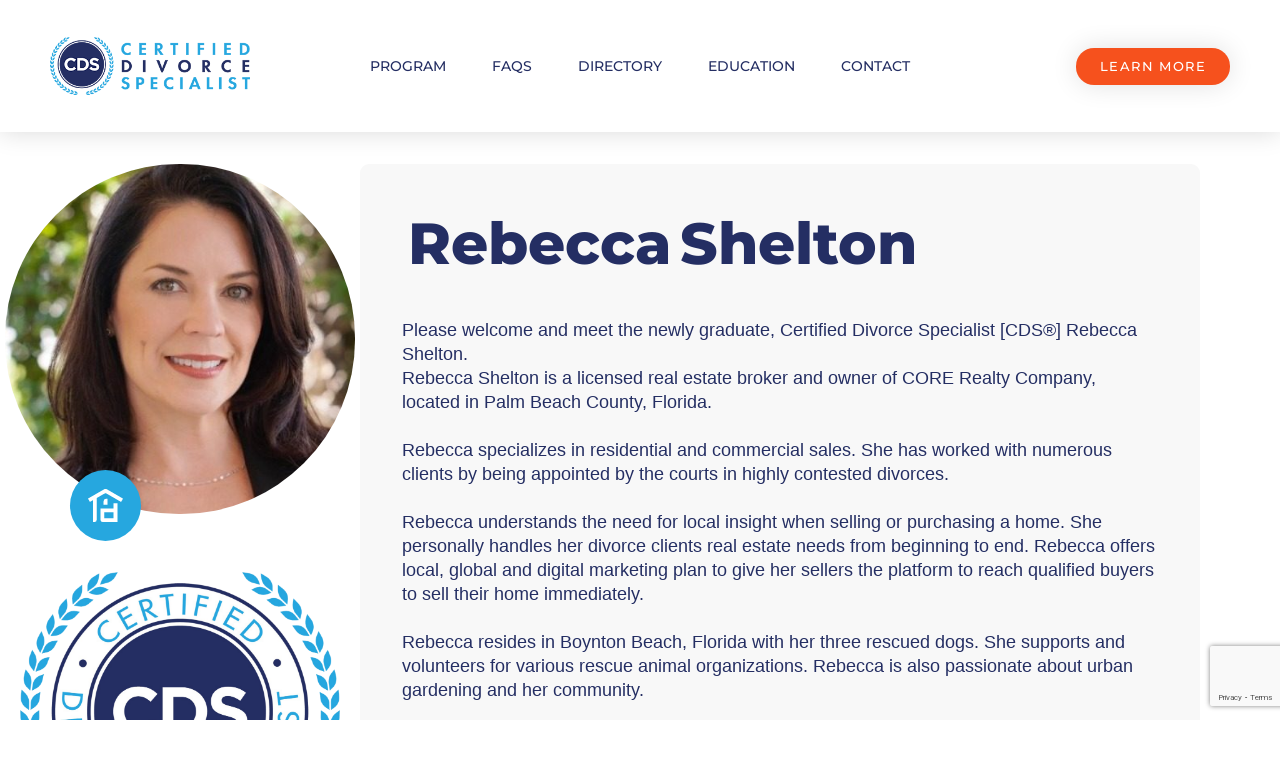

--- FILE ---
content_type: text/html; charset=UTF-8
request_url: https://thecdstraining.com/directory/rebecca-shelton/
body_size: 39222
content:
<!doctype html>
<html lang="en-US" prefix="og: https://ogp.me/ns#">
<head><meta charset="UTF-8"><script>if(navigator.userAgent.match(/MSIE|Internet Explorer/i)||navigator.userAgent.match(/Trident\/7\..*?rv:11/i)){var href=document.location.href;if(!href.match(/[?&]nowprocket/)){if(href.indexOf("?")==-1){if(href.indexOf("#")==-1){document.location.href=href+"?nowprocket=1"}else{document.location.href=href.replace("#","?nowprocket=1#")}}else{if(href.indexOf("#")==-1){document.location.href=href+"&nowprocket=1"}else{document.location.href=href.replace("#","&nowprocket=1#")}}}}</script><script>(()=>{class RocketLazyLoadScripts{constructor(){this.v="2.0.4",this.userEvents=["keydown","keyup","mousedown","mouseup","mousemove","mouseover","mouseout","touchmove","touchstart","touchend","touchcancel","wheel","click","dblclick","input"],this.attributeEvents=["onblur","onclick","oncontextmenu","ondblclick","onfocus","onmousedown","onmouseenter","onmouseleave","onmousemove","onmouseout","onmouseover","onmouseup","onmousewheel","onscroll","onsubmit"]}async t(){this.i(),this.o(),/iP(ad|hone)/.test(navigator.userAgent)&&this.h(),this.u(),this.l(this),this.m(),this.k(this),this.p(this),this._(),await Promise.all([this.R(),this.L()]),this.lastBreath=Date.now(),this.S(this),this.P(),this.D(),this.O(),this.M(),await this.C(this.delayedScripts.normal),await this.C(this.delayedScripts.defer),await this.C(this.delayedScripts.async),await this.T(),await this.F(),await this.j(),await this.A(),window.dispatchEvent(new Event("rocket-allScriptsLoaded")),this.everythingLoaded=!0,this.lastTouchEnd&&await new Promise(t=>setTimeout(t,500-Date.now()+this.lastTouchEnd)),this.I(),this.H(),this.U(),this.W()}i(){this.CSPIssue=sessionStorage.getItem("rocketCSPIssue"),document.addEventListener("securitypolicyviolation",t=>{this.CSPIssue||"script-src-elem"!==t.violatedDirective||"data"!==t.blockedURI||(this.CSPIssue=!0,sessionStorage.setItem("rocketCSPIssue",!0))},{isRocket:!0})}o(){window.addEventListener("pageshow",t=>{this.persisted=t.persisted,this.realWindowLoadedFired=!0},{isRocket:!0}),window.addEventListener("pagehide",()=>{this.onFirstUserAction=null},{isRocket:!0})}h(){let t;function e(e){t=e}window.addEventListener("touchstart",e,{isRocket:!0}),window.addEventListener("touchend",function i(o){o.changedTouches[0]&&t.changedTouches[0]&&Math.abs(o.changedTouches[0].pageX-t.changedTouches[0].pageX)<10&&Math.abs(o.changedTouches[0].pageY-t.changedTouches[0].pageY)<10&&o.timeStamp-t.timeStamp<200&&(window.removeEventListener("touchstart",e,{isRocket:!0}),window.removeEventListener("touchend",i,{isRocket:!0}),"INPUT"===o.target.tagName&&"text"===o.target.type||(o.target.dispatchEvent(new TouchEvent("touchend",{target:o.target,bubbles:!0})),o.target.dispatchEvent(new MouseEvent("mouseover",{target:o.target,bubbles:!0})),o.target.dispatchEvent(new PointerEvent("click",{target:o.target,bubbles:!0,cancelable:!0,detail:1,clientX:o.changedTouches[0].clientX,clientY:o.changedTouches[0].clientY})),event.preventDefault()))},{isRocket:!0})}q(t){this.userActionTriggered||("mousemove"!==t.type||this.firstMousemoveIgnored?"keyup"===t.type||"mouseover"===t.type||"mouseout"===t.type||(this.userActionTriggered=!0,this.onFirstUserAction&&this.onFirstUserAction()):this.firstMousemoveIgnored=!0),"click"===t.type&&t.preventDefault(),t.stopPropagation(),t.stopImmediatePropagation(),"touchstart"===this.lastEvent&&"touchend"===t.type&&(this.lastTouchEnd=Date.now()),"click"===t.type&&(this.lastTouchEnd=0),this.lastEvent=t.type,t.composedPath&&t.composedPath()[0].getRootNode()instanceof ShadowRoot&&(t.rocketTarget=t.composedPath()[0]),this.savedUserEvents.push(t)}u(){this.savedUserEvents=[],this.userEventHandler=this.q.bind(this),this.userEvents.forEach(t=>window.addEventListener(t,this.userEventHandler,{passive:!1,isRocket:!0})),document.addEventListener("visibilitychange",this.userEventHandler,{isRocket:!0})}U(){this.userEvents.forEach(t=>window.removeEventListener(t,this.userEventHandler,{passive:!1,isRocket:!0})),document.removeEventListener("visibilitychange",this.userEventHandler,{isRocket:!0}),this.savedUserEvents.forEach(t=>{(t.rocketTarget||t.target).dispatchEvent(new window[t.constructor.name](t.type,t))})}m(){const t="return false",e=Array.from(this.attributeEvents,t=>"data-rocket-"+t),i="["+this.attributeEvents.join("],[")+"]",o="[data-rocket-"+this.attributeEvents.join("],[data-rocket-")+"]",s=(e,i,o)=>{o&&o!==t&&(e.setAttribute("data-rocket-"+i,o),e["rocket"+i]=new Function("event",o),e.setAttribute(i,t))};new MutationObserver(t=>{for(const n of t)"attributes"===n.type&&(n.attributeName.startsWith("data-rocket-")||this.everythingLoaded?n.attributeName.startsWith("data-rocket-")&&this.everythingLoaded&&this.N(n.target,n.attributeName.substring(12)):s(n.target,n.attributeName,n.target.getAttribute(n.attributeName))),"childList"===n.type&&n.addedNodes.forEach(t=>{if(t.nodeType===Node.ELEMENT_NODE)if(this.everythingLoaded)for(const i of[t,...t.querySelectorAll(o)])for(const t of i.getAttributeNames())e.includes(t)&&this.N(i,t.substring(12));else for(const e of[t,...t.querySelectorAll(i)])for(const t of e.getAttributeNames())this.attributeEvents.includes(t)&&s(e,t,e.getAttribute(t))})}).observe(document,{subtree:!0,childList:!0,attributeFilter:[...this.attributeEvents,...e]})}I(){this.attributeEvents.forEach(t=>{document.querySelectorAll("[data-rocket-"+t+"]").forEach(e=>{this.N(e,t)})})}N(t,e){const i=t.getAttribute("data-rocket-"+e);i&&(t.setAttribute(e,i),t.removeAttribute("data-rocket-"+e))}k(t){Object.defineProperty(HTMLElement.prototype,"onclick",{get(){return this.rocketonclick||null},set(e){this.rocketonclick=e,this.setAttribute(t.everythingLoaded?"onclick":"data-rocket-onclick","this.rocketonclick(event)")}})}S(t){function e(e,i){let o=e[i];e[i]=null,Object.defineProperty(e,i,{get:()=>o,set(s){t.everythingLoaded?o=s:e["rocket"+i]=o=s}})}e(document,"onreadystatechange"),e(window,"onload"),e(window,"onpageshow");try{Object.defineProperty(document,"readyState",{get:()=>t.rocketReadyState,set(e){t.rocketReadyState=e},configurable:!0}),document.readyState="loading"}catch(t){console.log("WPRocket DJE readyState conflict, bypassing")}}l(t){this.originalAddEventListener=EventTarget.prototype.addEventListener,this.originalRemoveEventListener=EventTarget.prototype.removeEventListener,this.savedEventListeners=[],EventTarget.prototype.addEventListener=function(e,i,o){o&&o.isRocket||!t.B(e,this)&&!t.userEvents.includes(e)||t.B(e,this)&&!t.userActionTriggered||e.startsWith("rocket-")||t.everythingLoaded?t.originalAddEventListener.call(this,e,i,o):(t.savedEventListeners.push({target:this,remove:!1,type:e,func:i,options:o}),"mouseenter"!==e&&"mouseleave"!==e||t.originalAddEventListener.call(this,e,t.savedUserEvents.push,o))},EventTarget.prototype.removeEventListener=function(e,i,o){o&&o.isRocket||!t.B(e,this)&&!t.userEvents.includes(e)||t.B(e,this)&&!t.userActionTriggered||e.startsWith("rocket-")||t.everythingLoaded?t.originalRemoveEventListener.call(this,e,i,o):t.savedEventListeners.push({target:this,remove:!0,type:e,func:i,options:o})}}J(t,e){this.savedEventListeners=this.savedEventListeners.filter(i=>{let o=i.type,s=i.target||window;return e!==o||t!==s||(this.B(o,s)&&(i.type="rocket-"+o),this.$(i),!1)})}H(){EventTarget.prototype.addEventListener=this.originalAddEventListener,EventTarget.prototype.removeEventListener=this.originalRemoveEventListener,this.savedEventListeners.forEach(t=>this.$(t))}$(t){t.remove?this.originalRemoveEventListener.call(t.target,t.type,t.func,t.options):this.originalAddEventListener.call(t.target,t.type,t.func,t.options)}p(t){let e;function i(e){return t.everythingLoaded?e:e.split(" ").map(t=>"load"===t||t.startsWith("load.")?"rocket-jquery-load":t).join(" ")}function o(o){function s(e){const s=o.fn[e];o.fn[e]=o.fn.init.prototype[e]=function(){return this[0]===window&&t.userActionTriggered&&("string"==typeof arguments[0]||arguments[0]instanceof String?arguments[0]=i(arguments[0]):"object"==typeof arguments[0]&&Object.keys(arguments[0]).forEach(t=>{const e=arguments[0][t];delete arguments[0][t],arguments[0][i(t)]=e})),s.apply(this,arguments),this}}if(o&&o.fn&&!t.allJQueries.includes(o)){const e={DOMContentLoaded:[],"rocket-DOMContentLoaded":[]};for(const t in e)document.addEventListener(t,()=>{e[t].forEach(t=>t())},{isRocket:!0});o.fn.ready=o.fn.init.prototype.ready=function(i){function s(){parseInt(o.fn.jquery)>2?setTimeout(()=>i.bind(document)(o)):i.bind(document)(o)}return"function"==typeof i&&(t.realDomReadyFired?!t.userActionTriggered||t.fauxDomReadyFired?s():e["rocket-DOMContentLoaded"].push(s):e.DOMContentLoaded.push(s)),o([])},s("on"),s("one"),s("off"),t.allJQueries.push(o)}e=o}t.allJQueries=[],o(window.jQuery),Object.defineProperty(window,"jQuery",{get:()=>e,set(t){o(t)}})}P(){const t=new Map;document.write=document.writeln=function(e){const i=document.currentScript,o=document.createRange(),s=i.parentElement;let n=t.get(i);void 0===n&&(n=i.nextSibling,t.set(i,n));const c=document.createDocumentFragment();o.setStart(c,0),c.appendChild(o.createContextualFragment(e)),s.insertBefore(c,n)}}async R(){return new Promise(t=>{this.userActionTriggered?t():this.onFirstUserAction=t})}async L(){return new Promise(t=>{document.addEventListener("DOMContentLoaded",()=>{this.realDomReadyFired=!0,t()},{isRocket:!0})})}async j(){return this.realWindowLoadedFired?Promise.resolve():new Promise(t=>{window.addEventListener("load",t,{isRocket:!0})})}M(){this.pendingScripts=[];this.scriptsMutationObserver=new MutationObserver(t=>{for(const e of t)e.addedNodes.forEach(t=>{"SCRIPT"!==t.tagName||t.noModule||t.isWPRocket||this.pendingScripts.push({script:t,promise:new Promise(e=>{const i=()=>{const i=this.pendingScripts.findIndex(e=>e.script===t);i>=0&&this.pendingScripts.splice(i,1),e()};t.addEventListener("load",i,{isRocket:!0}),t.addEventListener("error",i,{isRocket:!0}),setTimeout(i,1e3)})})})}),this.scriptsMutationObserver.observe(document,{childList:!0,subtree:!0})}async F(){await this.X(),this.pendingScripts.length?(await this.pendingScripts[0].promise,await this.F()):this.scriptsMutationObserver.disconnect()}D(){this.delayedScripts={normal:[],async:[],defer:[]},document.querySelectorAll("script[type$=rocketlazyloadscript]").forEach(t=>{t.hasAttribute("data-rocket-src")?t.hasAttribute("async")&&!1!==t.async?this.delayedScripts.async.push(t):t.hasAttribute("defer")&&!1!==t.defer||"module"===t.getAttribute("data-rocket-type")?this.delayedScripts.defer.push(t):this.delayedScripts.normal.push(t):this.delayedScripts.normal.push(t)})}async _(){await this.L();let t=[];document.querySelectorAll("script[type$=rocketlazyloadscript][data-rocket-src]").forEach(e=>{let i=e.getAttribute("data-rocket-src");if(i&&!i.startsWith("data:")){i.startsWith("//")&&(i=location.protocol+i);try{const o=new URL(i).origin;o!==location.origin&&t.push({src:o,crossOrigin:e.crossOrigin||"module"===e.getAttribute("data-rocket-type")})}catch(t){}}}),t=[...new Map(t.map(t=>[JSON.stringify(t),t])).values()],this.Y(t,"preconnect")}async G(t){if(await this.K(),!0!==t.noModule||!("noModule"in HTMLScriptElement.prototype))return new Promise(e=>{let i;function o(){(i||t).setAttribute("data-rocket-status","executed"),e()}try{if(navigator.userAgent.includes("Firefox/")||""===navigator.vendor||this.CSPIssue)i=document.createElement("script"),[...t.attributes].forEach(t=>{let e=t.nodeName;"type"!==e&&("data-rocket-type"===e&&(e="type"),"data-rocket-src"===e&&(e="src"),i.setAttribute(e,t.nodeValue))}),t.text&&(i.text=t.text),t.nonce&&(i.nonce=t.nonce),i.hasAttribute("src")?(i.addEventListener("load",o,{isRocket:!0}),i.addEventListener("error",()=>{i.setAttribute("data-rocket-status","failed-network"),e()},{isRocket:!0}),setTimeout(()=>{i.isConnected||e()},1)):(i.text=t.text,o()),i.isWPRocket=!0,t.parentNode.replaceChild(i,t);else{const i=t.getAttribute("data-rocket-type"),s=t.getAttribute("data-rocket-src");i?(t.type=i,t.removeAttribute("data-rocket-type")):t.removeAttribute("type"),t.addEventListener("load",o,{isRocket:!0}),t.addEventListener("error",i=>{this.CSPIssue&&i.target.src.startsWith("data:")?(console.log("WPRocket: CSP fallback activated"),t.removeAttribute("src"),this.G(t).then(e)):(t.setAttribute("data-rocket-status","failed-network"),e())},{isRocket:!0}),s?(t.fetchPriority="high",t.removeAttribute("data-rocket-src"),t.src=s):t.src="data:text/javascript;base64,"+window.btoa(unescape(encodeURIComponent(t.text)))}}catch(i){t.setAttribute("data-rocket-status","failed-transform"),e()}});t.setAttribute("data-rocket-status","skipped")}async C(t){const e=t.shift();return e?(e.isConnected&&await this.G(e),this.C(t)):Promise.resolve()}O(){this.Y([...this.delayedScripts.normal,...this.delayedScripts.defer,...this.delayedScripts.async],"preload")}Y(t,e){this.trash=this.trash||[];let i=!0;var o=document.createDocumentFragment();t.forEach(t=>{const s=t.getAttribute&&t.getAttribute("data-rocket-src")||t.src;if(s&&!s.startsWith("data:")){const n=document.createElement("link");n.href=s,n.rel=e,"preconnect"!==e&&(n.as="script",n.fetchPriority=i?"high":"low"),t.getAttribute&&"module"===t.getAttribute("data-rocket-type")&&(n.crossOrigin=!0),t.crossOrigin&&(n.crossOrigin=t.crossOrigin),t.integrity&&(n.integrity=t.integrity),t.nonce&&(n.nonce=t.nonce),o.appendChild(n),this.trash.push(n),i=!1}}),document.head.appendChild(o)}W(){this.trash.forEach(t=>t.remove())}async T(){try{document.readyState="interactive"}catch(t){}this.fauxDomReadyFired=!0;try{await this.K(),this.J(document,"readystatechange"),document.dispatchEvent(new Event("rocket-readystatechange")),await this.K(),document.rocketonreadystatechange&&document.rocketonreadystatechange(),await this.K(),this.J(document,"DOMContentLoaded"),document.dispatchEvent(new Event("rocket-DOMContentLoaded")),await this.K(),this.J(window,"DOMContentLoaded"),window.dispatchEvent(new Event("rocket-DOMContentLoaded"))}catch(t){console.error(t)}}async A(){try{document.readyState="complete"}catch(t){}try{await this.K(),this.J(document,"readystatechange"),document.dispatchEvent(new Event("rocket-readystatechange")),await this.K(),document.rocketonreadystatechange&&document.rocketonreadystatechange(),await this.K(),this.J(window,"load"),window.dispatchEvent(new Event("rocket-load")),await this.K(),window.rocketonload&&window.rocketonload(),await this.K(),this.allJQueries.forEach(t=>t(window).trigger("rocket-jquery-load")),await this.K(),this.J(window,"pageshow");const t=new Event("rocket-pageshow");t.persisted=this.persisted,window.dispatchEvent(t),await this.K(),window.rocketonpageshow&&window.rocketonpageshow({persisted:this.persisted})}catch(t){console.error(t)}}async K(){Date.now()-this.lastBreath>45&&(await this.X(),this.lastBreath=Date.now())}async X(){return document.hidden?new Promise(t=>setTimeout(t)):new Promise(t=>requestAnimationFrame(t))}B(t,e){return e===document&&"readystatechange"===t||(e===document&&"DOMContentLoaded"===t||(e===window&&"DOMContentLoaded"===t||(e===window&&"load"===t||e===window&&"pageshow"===t)))}static run(){(new RocketLazyLoadScripts).t()}}RocketLazyLoadScripts.run()})();</script>
	
	<meta name="viewport" content="width=device-width, initial-scale=1">
	<link rel="profile" href="https://gmpg.org/xfn/11">
	
<!-- Search Engine Optimization by Rank Math - https://rankmath.com/ -->
<title>Rebecca Shelton - Certified Divorce Specialist</title>
<meta name="robots" content="index, follow, max-snippet:-1, max-video-preview:-1, max-image-preview:large"/>
<link rel="canonical" href="https://thecdstraining.com/directory/rebecca-shelton/" />
<meta property="og:locale" content="en_US" />
<meta property="og:type" content="article" />
<meta property="og:title" content="Rebecca Shelton - Certified Divorce Specialist" />
<meta property="og:url" content="https://thecdstraining.com/directory/rebecca-shelton/" />
<meta property="og:site_name" content="Certified Divorce Specialist Course" />
<meta property="og:updated_time" content="2026-01-05T16:23:30-05:00" />
<meta property="og:image" content="https://thecdstraining.com/wp-content/uploads/2023/02/4708984000008361841.jpg" />
<meta property="og:image:secure_url" content="https://thecdstraining.com/wp-content/uploads/2023/02/4708984000008361841.jpg" />
<meta property="og:image:width" content="430" />
<meta property="og:image:height" content="430" />
<meta property="og:image:alt" content="Rebecca Shelton" />
<meta property="og:image:type" content="image/jpeg" />
<meta name="twitter:card" content="summary_large_image" />
<meta name="twitter:title" content="Rebecca Shelton - Certified Divorce Specialist" />
<meta name="twitter:image" content="https://thecdstraining.com/wp-content/uploads/2023/02/4708984000008361841.jpg" />
<!-- /Rank Math WordPress SEO plugin -->

<link rel='dns-prefetch' href='//www.google.com' />
<link rel='dns-prefetch' href='//www.googletagmanager.com' />
<link rel="alternate" type="application/rss+xml" title="Certified Divorce Specialist &raquo; Feed" href="https://thecdstraining.com/feed/" />
<link rel="alternate" type="application/rss+xml" title="Certified Divorce Specialist &raquo; Comments Feed" href="https://thecdstraining.com/comments/feed/" />
<link rel="alternate" title="oEmbed (JSON)" type="application/json+oembed" href="https://thecdstraining.com/wp-json/oembed/1.0/embed?url=https%3A%2F%2Fthecdstraining.com%2Fdirectory%2Frebecca-shelton%2F" />
<link rel="alternate" title="oEmbed (XML)" type="text/xml+oembed" href="https://thecdstraining.com/wp-json/oembed/1.0/embed?url=https%3A%2F%2Fthecdstraining.com%2Fdirectory%2Frebecca-shelton%2F&#038;format=xml" />
<style id='wp-img-auto-sizes-contain-inline-css'>
img:is([sizes=auto i],[sizes^="auto," i]){contain-intrinsic-size:3000px 1500px}
/*# sourceURL=wp-img-auto-sizes-contain-inline-css */
</style>
<link data-minify="1" rel='stylesheet' id='mp-theme-css' href='https://thecdstraining.com/wp-content/cache/min/1/wp-content/plugins/memberpress/css/ui/theme.css?ver=1768484613' media='all' />
<style id='wp-emoji-styles-inline-css'>

	img.wp-smiley, img.emoji {
		display: inline !important;
		border: none !important;
		box-shadow: none !important;
		height: 1em !important;
		width: 1em !important;
		margin: 0 0.07em !important;
		vertical-align: -0.1em !important;
		background: none !important;
		padding: 0 !important;
	}
/*# sourceURL=wp-emoji-styles-inline-css */
</style>
<link rel='stylesheet' id='wp-block-library-css' href='https://thecdstraining.com/wp-includes/css/dist/block-library/style.min.css?ver=6.9' media='all' />
<style id='bp-login-form-style-inline-css'>
.widget_bp_core_login_widget .bp-login-widget-user-avatar{float:left}.widget_bp_core_login_widget .bp-login-widget-user-links{margin-left:70px}#bp-login-widget-form label{display:block;font-weight:600;margin:15px 0 5px;width:auto}#bp-login-widget-form input[type=password],#bp-login-widget-form input[type=text]{background-color:#fafafa;border:1px solid #d6d6d6;border-radius:0;font:inherit;font-size:100%;padding:.5em;width:100%}#bp-login-widget-form .bp-login-widget-register-link,#bp-login-widget-form .login-submit{display:inline;width:-moz-fit-content;width:fit-content}#bp-login-widget-form .bp-login-widget-register-link{margin-left:1em}#bp-login-widget-form .bp-login-widget-register-link a{filter:invert(1)}#bp-login-widget-form .bp-login-widget-pwd-link{font-size:80%}

/*# sourceURL=https://thecdstraining.com/wp-content/plugins/buddypress/bp-core/blocks/login-form/index.css */
</style>
<style id='bp-primary-nav-style-inline-css'>
.buddypress_object_nav .bp-navs{background:#0000;clear:both;overflow:hidden}.buddypress_object_nav .bp-navs ul{margin:0;padding:0}.buddypress_object_nav .bp-navs ul li{list-style:none;margin:0}.buddypress_object_nav .bp-navs ul li a,.buddypress_object_nav .bp-navs ul li span{border:0;display:block;padding:5px 10px;text-decoration:none}.buddypress_object_nav .bp-navs ul li .count{background:#eaeaea;border:1px solid #ccc;border-radius:50%;color:#555;display:inline-block;font-size:12px;margin-left:2px;padding:3px 6px;text-align:center;vertical-align:middle}.buddypress_object_nav .bp-navs ul li a .count:empty{display:none}.buddypress_object_nav .bp-navs ul li.last select{max-width:185px}.buddypress_object_nav .bp-navs ul li.current a,.buddypress_object_nav .bp-navs ul li.selected a{color:#333;opacity:1}.buddypress_object_nav .bp-navs ul li.current a .count,.buddypress_object_nav .bp-navs ul li.selected a .count{background-color:#fff}.buddypress_object_nav .bp-navs ul li.dynamic a .count,.buddypress_object_nav .bp-navs ul li.dynamic.current a .count,.buddypress_object_nav .bp-navs ul li.dynamic.selected a .count{background-color:#5087e5;border:0;color:#fafafa}.buddypress_object_nav .bp-navs ul li.dynamic a:hover .count{background-color:#5087e5;border:0;color:#fff}.buddypress_object_nav .main-navs.dir-navs{margin-bottom:20px}.buddypress_object_nav .bp-navs.group-create-links ul li.current a{text-align:center}.buddypress_object_nav .bp-navs.group-create-links ul li:not(.current),.buddypress_object_nav .bp-navs.group-create-links ul li:not(.current) a{color:#767676}.buddypress_object_nav .bp-navs.group-create-links ul li:not(.current) a:focus,.buddypress_object_nav .bp-navs.group-create-links ul li:not(.current) a:hover{background:none;color:#555}.buddypress_object_nav .bp-navs.group-create-links ul li:not(.current) a[disabled]:focus,.buddypress_object_nav .bp-navs.group-create-links ul li:not(.current) a[disabled]:hover{color:#767676}

/*# sourceURL=https://thecdstraining.com/wp-content/plugins/buddypress/bp-core/blocks/primary-nav/index.css */
</style>
<style id='bp-member-style-inline-css'>
[data-type="bp/member"] input.components-placeholder__input{border:1px solid #757575;border-radius:2px;flex:1 1 auto;padding:6px 8px}.bp-block-member{position:relative}.bp-block-member .member-content{display:flex}.bp-block-member .user-nicename{display:block}.bp-block-member .user-nicename a{border:none;color:currentColor;text-decoration:none}.bp-block-member .bp-profile-button{width:100%}.bp-block-member .bp-profile-button a.button{bottom:10px;display:inline-block;margin:18px 0 0;position:absolute;right:0}.bp-block-member.has-cover .item-header-avatar,.bp-block-member.has-cover .member-content,.bp-block-member.has-cover .member-description{z-index:2}.bp-block-member.has-cover .member-content,.bp-block-member.has-cover .member-description{padding-top:75px}.bp-block-member.has-cover .bp-member-cover-image{background-color:#c5c5c5;background-position:top;background-repeat:no-repeat;background-size:cover;border:0;display:block;height:150px;left:0;margin:0;padding:0;position:absolute;top:0;width:100%;z-index:1}.bp-block-member img.avatar{height:auto;width:auto}.bp-block-member.avatar-none .item-header-avatar{display:none}.bp-block-member.avatar-none.has-cover{min-height:200px}.bp-block-member.avatar-full{min-height:150px}.bp-block-member.avatar-full .item-header-avatar{width:180px}.bp-block-member.avatar-thumb .member-content{align-items:center;min-height:50px}.bp-block-member.avatar-thumb .item-header-avatar{width:70px}.bp-block-member.avatar-full.has-cover{min-height:300px}.bp-block-member.avatar-full.has-cover .item-header-avatar{width:200px}.bp-block-member.avatar-full.has-cover img.avatar{background:#fffc;border:2px solid #fff;margin-left:20px}.bp-block-member.avatar-thumb.has-cover .item-header-avatar{padding-top:75px}.entry .entry-content .bp-block-member .user-nicename a{border:none;color:currentColor;text-decoration:none}

/*# sourceURL=https://thecdstraining.com/wp-content/plugins/buddypress/bp-members/blocks/member/index.css */
</style>
<style id='bp-members-style-inline-css'>
[data-type="bp/members"] .components-placeholder.is-appender{min-height:0}[data-type="bp/members"] .components-placeholder.is-appender .components-placeholder__label:empty{display:none}[data-type="bp/members"] .components-placeholder input.components-placeholder__input{border:1px solid #757575;border-radius:2px;flex:1 1 auto;padding:6px 8px}[data-type="bp/members"].avatar-none .member-description{width:calc(100% - 44px)}[data-type="bp/members"].avatar-full .member-description{width:calc(100% - 224px)}[data-type="bp/members"].avatar-thumb .member-description{width:calc(100% - 114px)}[data-type="bp/members"] .member-content{position:relative}[data-type="bp/members"] .member-content .is-right{position:absolute;right:2px;top:2px}[data-type="bp/members"] .columns-2 .member-content .member-description,[data-type="bp/members"] .columns-3 .member-content .member-description,[data-type="bp/members"] .columns-4 .member-content .member-description{padding-left:44px;width:calc(100% - 44px)}[data-type="bp/members"] .columns-3 .is-right{right:-10px}[data-type="bp/members"] .columns-4 .is-right{right:-50px}.bp-block-members.is-grid{display:flex;flex-wrap:wrap;padding:0}.bp-block-members.is-grid .member-content{margin:0 1.25em 1.25em 0;width:100%}@media(min-width:600px){.bp-block-members.columns-2 .member-content{width:calc(50% - .625em)}.bp-block-members.columns-2 .member-content:nth-child(2n){margin-right:0}.bp-block-members.columns-3 .member-content{width:calc(33.33333% - .83333em)}.bp-block-members.columns-3 .member-content:nth-child(3n){margin-right:0}.bp-block-members.columns-4 .member-content{width:calc(25% - .9375em)}.bp-block-members.columns-4 .member-content:nth-child(4n){margin-right:0}}.bp-block-members .member-content{display:flex;flex-direction:column;padding-bottom:1em;text-align:center}.bp-block-members .member-content .item-header-avatar,.bp-block-members .member-content .member-description{width:100%}.bp-block-members .member-content .item-header-avatar{margin:0 auto}.bp-block-members .member-content .item-header-avatar img.avatar{display:inline-block}@media(min-width:600px){.bp-block-members .member-content{flex-direction:row;text-align:left}.bp-block-members .member-content .item-header-avatar,.bp-block-members .member-content .member-description{width:auto}.bp-block-members .member-content .item-header-avatar{margin:0}}.bp-block-members .member-content .user-nicename{display:block}.bp-block-members .member-content .user-nicename a{border:none;color:currentColor;text-decoration:none}.bp-block-members .member-content time{color:#767676;display:block;font-size:80%}.bp-block-members.avatar-none .item-header-avatar{display:none}.bp-block-members.avatar-full{min-height:190px}.bp-block-members.avatar-full .item-header-avatar{width:180px}.bp-block-members.avatar-thumb .member-content{min-height:80px}.bp-block-members.avatar-thumb .item-header-avatar{width:70px}.bp-block-members.columns-2 .member-content,.bp-block-members.columns-3 .member-content,.bp-block-members.columns-4 .member-content{display:block;text-align:center}.bp-block-members.columns-2 .member-content .item-header-avatar,.bp-block-members.columns-3 .member-content .item-header-avatar,.bp-block-members.columns-4 .member-content .item-header-avatar{margin:0 auto}.bp-block-members img.avatar{height:auto;max-width:-moz-fit-content;max-width:fit-content;width:auto}.bp-block-members .member-content.has-activity{align-items:center}.bp-block-members .member-content.has-activity .item-header-avatar{padding-right:1em}.bp-block-members .member-content.has-activity .wp-block-quote{margin-bottom:0;text-align:left}.bp-block-members .member-content.has-activity .wp-block-quote cite a,.entry .entry-content .bp-block-members .user-nicename a{border:none;color:currentColor;text-decoration:none}

/*# sourceURL=https://thecdstraining.com/wp-content/plugins/buddypress/bp-members/blocks/members/index.css */
</style>
<style id='bp-dynamic-members-style-inline-css'>
.bp-dynamic-block-container .item-options{font-size:.5em;margin:0 0 1em;padding:1em 0}.bp-dynamic-block-container .item-options a.selected{font-weight:600}.bp-dynamic-block-container ul.item-list{list-style:none;margin:1em 0;padding-left:0}.bp-dynamic-block-container ul.item-list li{margin-bottom:1em}.bp-dynamic-block-container ul.item-list li:after,.bp-dynamic-block-container ul.item-list li:before{content:" ";display:table}.bp-dynamic-block-container ul.item-list li:after{clear:both}.bp-dynamic-block-container ul.item-list li .item-avatar{float:left;width:60px}.bp-dynamic-block-container ul.item-list li .item{margin-left:70px}

/*# sourceURL=https://thecdstraining.com/wp-content/plugins/buddypress/bp-members/blocks/dynamic-members/index.css */
</style>
<style id='bp-online-members-style-inline-css'>
.widget_bp_core_whos_online_widget .avatar-block,[data-type="bp/online-members"] .avatar-block{display:flex;flex-flow:row wrap}.widget_bp_core_whos_online_widget .avatar-block img,[data-type="bp/online-members"] .avatar-block img{margin:.5em}

/*# sourceURL=https://thecdstraining.com/wp-content/plugins/buddypress/bp-members/blocks/online-members/index.css */
</style>
<style id='bp-active-members-style-inline-css'>
.widget_bp_core_recently_active_widget .avatar-block,[data-type="bp/active-members"] .avatar-block{display:flex;flex-flow:row wrap}.widget_bp_core_recently_active_widget .avatar-block img,[data-type="bp/active-members"] .avatar-block img{margin:.5em}

/*# sourceURL=https://thecdstraining.com/wp-content/plugins/buddypress/bp-members/blocks/active-members/index.css */
</style>
<style id='bp-latest-activities-style-inline-css'>
.bp-latest-activities .components-flex.components-select-control select[multiple]{height:auto;padding:0 8px}.bp-latest-activities .components-flex.components-select-control select[multiple]+.components-input-control__suffix svg{display:none}.bp-latest-activities-block a,.entry .entry-content .bp-latest-activities-block a{border:none;text-decoration:none}.bp-latest-activities-block .activity-list.item-list blockquote{border:none;padding:0}.bp-latest-activities-block .activity-list.item-list blockquote .activity-item:not(.mini){box-shadow:1px 0 4px #00000026;padding:0 1em;position:relative}.bp-latest-activities-block .activity-list.item-list blockquote .activity-item:not(.mini):after,.bp-latest-activities-block .activity-list.item-list blockquote .activity-item:not(.mini):before{border-color:#0000;border-style:solid;content:"";display:block;height:0;left:15px;position:absolute;width:0}.bp-latest-activities-block .activity-list.item-list blockquote .activity-item:not(.mini):before{border-top-color:#00000026;border-width:9px;bottom:-18px;left:14px}.bp-latest-activities-block .activity-list.item-list blockquote .activity-item:not(.mini):after{border-top-color:#fff;border-width:8px;bottom:-16px}.bp-latest-activities-block .activity-list.item-list blockquote .activity-item.mini .avatar{display:inline-block;height:20px;margin-right:2px;vertical-align:middle;width:20px}.bp-latest-activities-block .activity-list.item-list footer{align-items:center;display:flex}.bp-latest-activities-block .activity-list.item-list footer img.avatar{border:none;display:inline-block;margin-right:.5em}.bp-latest-activities-block .activity-list.item-list footer .activity-time-since{font-size:90%}.bp-latest-activities-block .widget-error{border-left:4px solid #0b80a4;box-shadow:1px 0 4px #00000026}.bp-latest-activities-block .widget-error p{padding:0 1em}

/*# sourceURL=https://thecdstraining.com/wp-content/plugins/buddypress/bp-activity/blocks/latest-activities/index.css */
</style>
<link rel='stylesheet' id='wp-components-css' href='https://thecdstraining.com/wp-includes/css/dist/components/style.min.css?ver=6.9' media='all' />
<link rel='stylesheet' id='wp-preferences-css' href='https://thecdstraining.com/wp-includes/css/dist/preferences/style.min.css?ver=6.9' media='all' />
<link rel='stylesheet' id='wp-block-editor-css' href='https://thecdstraining.com/wp-includes/css/dist/block-editor/style.min.css?ver=6.9' media='all' />
<link data-minify="1" rel='stylesheet' id='popup-maker-block-library-style-css' href='https://thecdstraining.com/wp-content/cache/min/1/wp-content/plugins/popup-maker/dist/packages/block-library-style.css?ver=1768484613' media='all' />
<link data-minify="1" rel='stylesheet' id='jet-engine-frontend-css' href='https://thecdstraining.com/wp-content/cache/min/1/wp-content/plugins/jet-engine/assets/css/frontend.css?ver=1768484613' media='all' />
<style id='global-styles-inline-css'>
:root{--wp--preset--aspect-ratio--square: 1;--wp--preset--aspect-ratio--4-3: 4/3;--wp--preset--aspect-ratio--3-4: 3/4;--wp--preset--aspect-ratio--3-2: 3/2;--wp--preset--aspect-ratio--2-3: 2/3;--wp--preset--aspect-ratio--16-9: 16/9;--wp--preset--aspect-ratio--9-16: 9/16;--wp--preset--color--black: #000000;--wp--preset--color--cyan-bluish-gray: #abb8c3;--wp--preset--color--white: #ffffff;--wp--preset--color--pale-pink: #f78da7;--wp--preset--color--vivid-red: #cf2e2e;--wp--preset--color--luminous-vivid-orange: #ff6900;--wp--preset--color--luminous-vivid-amber: #fcb900;--wp--preset--color--light-green-cyan: #7bdcb5;--wp--preset--color--vivid-green-cyan: #00d084;--wp--preset--color--pale-cyan-blue: #8ed1fc;--wp--preset--color--vivid-cyan-blue: #0693e3;--wp--preset--color--vivid-purple: #9b51e0;--wp--preset--gradient--vivid-cyan-blue-to-vivid-purple: linear-gradient(135deg,rgb(6,147,227) 0%,rgb(155,81,224) 100%);--wp--preset--gradient--light-green-cyan-to-vivid-green-cyan: linear-gradient(135deg,rgb(122,220,180) 0%,rgb(0,208,130) 100%);--wp--preset--gradient--luminous-vivid-amber-to-luminous-vivid-orange: linear-gradient(135deg,rgb(252,185,0) 0%,rgb(255,105,0) 100%);--wp--preset--gradient--luminous-vivid-orange-to-vivid-red: linear-gradient(135deg,rgb(255,105,0) 0%,rgb(207,46,46) 100%);--wp--preset--gradient--very-light-gray-to-cyan-bluish-gray: linear-gradient(135deg,rgb(238,238,238) 0%,rgb(169,184,195) 100%);--wp--preset--gradient--cool-to-warm-spectrum: linear-gradient(135deg,rgb(74,234,220) 0%,rgb(151,120,209) 20%,rgb(207,42,186) 40%,rgb(238,44,130) 60%,rgb(251,105,98) 80%,rgb(254,248,76) 100%);--wp--preset--gradient--blush-light-purple: linear-gradient(135deg,rgb(255,206,236) 0%,rgb(152,150,240) 100%);--wp--preset--gradient--blush-bordeaux: linear-gradient(135deg,rgb(254,205,165) 0%,rgb(254,45,45) 50%,rgb(107,0,62) 100%);--wp--preset--gradient--luminous-dusk: linear-gradient(135deg,rgb(255,203,112) 0%,rgb(199,81,192) 50%,rgb(65,88,208) 100%);--wp--preset--gradient--pale-ocean: linear-gradient(135deg,rgb(255,245,203) 0%,rgb(182,227,212) 50%,rgb(51,167,181) 100%);--wp--preset--gradient--electric-grass: linear-gradient(135deg,rgb(202,248,128) 0%,rgb(113,206,126) 100%);--wp--preset--gradient--midnight: linear-gradient(135deg,rgb(2,3,129) 0%,rgb(40,116,252) 100%);--wp--preset--font-size--small: 13px;--wp--preset--font-size--medium: 20px;--wp--preset--font-size--large: 36px;--wp--preset--font-size--x-large: 42px;--wp--preset--spacing--20: 0.44rem;--wp--preset--spacing--30: 0.67rem;--wp--preset--spacing--40: 1rem;--wp--preset--spacing--50: 1.5rem;--wp--preset--spacing--60: 2.25rem;--wp--preset--spacing--70: 3.38rem;--wp--preset--spacing--80: 5.06rem;--wp--preset--shadow--natural: 6px 6px 9px rgba(0, 0, 0, 0.2);--wp--preset--shadow--deep: 12px 12px 50px rgba(0, 0, 0, 0.4);--wp--preset--shadow--sharp: 6px 6px 0px rgba(0, 0, 0, 0.2);--wp--preset--shadow--outlined: 6px 6px 0px -3px rgb(255, 255, 255), 6px 6px rgb(0, 0, 0);--wp--preset--shadow--crisp: 6px 6px 0px rgb(0, 0, 0);}:root { --wp--style--global--content-size: 800px;--wp--style--global--wide-size: 1200px; }:where(body) { margin: 0; }.wp-site-blocks > .alignleft { float: left; margin-right: 2em; }.wp-site-blocks > .alignright { float: right; margin-left: 2em; }.wp-site-blocks > .aligncenter { justify-content: center; margin-left: auto; margin-right: auto; }:where(.wp-site-blocks) > * { margin-block-start: 24px; margin-block-end: 0; }:where(.wp-site-blocks) > :first-child { margin-block-start: 0; }:where(.wp-site-blocks) > :last-child { margin-block-end: 0; }:root { --wp--style--block-gap: 24px; }:root :where(.is-layout-flow) > :first-child{margin-block-start: 0;}:root :where(.is-layout-flow) > :last-child{margin-block-end: 0;}:root :where(.is-layout-flow) > *{margin-block-start: 24px;margin-block-end: 0;}:root :where(.is-layout-constrained) > :first-child{margin-block-start: 0;}:root :where(.is-layout-constrained) > :last-child{margin-block-end: 0;}:root :where(.is-layout-constrained) > *{margin-block-start: 24px;margin-block-end: 0;}:root :where(.is-layout-flex){gap: 24px;}:root :where(.is-layout-grid){gap: 24px;}.is-layout-flow > .alignleft{float: left;margin-inline-start: 0;margin-inline-end: 2em;}.is-layout-flow > .alignright{float: right;margin-inline-start: 2em;margin-inline-end: 0;}.is-layout-flow > .aligncenter{margin-left: auto !important;margin-right: auto !important;}.is-layout-constrained > .alignleft{float: left;margin-inline-start: 0;margin-inline-end: 2em;}.is-layout-constrained > .alignright{float: right;margin-inline-start: 2em;margin-inline-end: 0;}.is-layout-constrained > .aligncenter{margin-left: auto !important;margin-right: auto !important;}.is-layout-constrained > :where(:not(.alignleft):not(.alignright):not(.alignfull)){max-width: var(--wp--style--global--content-size);margin-left: auto !important;margin-right: auto !important;}.is-layout-constrained > .alignwide{max-width: var(--wp--style--global--wide-size);}body .is-layout-flex{display: flex;}.is-layout-flex{flex-wrap: wrap;align-items: center;}.is-layout-flex > :is(*, div){margin: 0;}body .is-layout-grid{display: grid;}.is-layout-grid > :is(*, div){margin: 0;}body{padding-top: 0px;padding-right: 0px;padding-bottom: 0px;padding-left: 0px;}a:where(:not(.wp-element-button)){text-decoration: underline;}:root :where(.wp-element-button, .wp-block-button__link){background-color: #32373c;border-width: 0;color: #fff;font-family: inherit;font-size: inherit;font-style: inherit;font-weight: inherit;letter-spacing: inherit;line-height: inherit;padding-top: calc(0.667em + 2px);padding-right: calc(1.333em + 2px);padding-bottom: calc(0.667em + 2px);padding-left: calc(1.333em + 2px);text-decoration: none;text-transform: inherit;}.has-black-color{color: var(--wp--preset--color--black) !important;}.has-cyan-bluish-gray-color{color: var(--wp--preset--color--cyan-bluish-gray) !important;}.has-white-color{color: var(--wp--preset--color--white) !important;}.has-pale-pink-color{color: var(--wp--preset--color--pale-pink) !important;}.has-vivid-red-color{color: var(--wp--preset--color--vivid-red) !important;}.has-luminous-vivid-orange-color{color: var(--wp--preset--color--luminous-vivid-orange) !important;}.has-luminous-vivid-amber-color{color: var(--wp--preset--color--luminous-vivid-amber) !important;}.has-light-green-cyan-color{color: var(--wp--preset--color--light-green-cyan) !important;}.has-vivid-green-cyan-color{color: var(--wp--preset--color--vivid-green-cyan) !important;}.has-pale-cyan-blue-color{color: var(--wp--preset--color--pale-cyan-blue) !important;}.has-vivid-cyan-blue-color{color: var(--wp--preset--color--vivid-cyan-blue) !important;}.has-vivid-purple-color{color: var(--wp--preset--color--vivid-purple) !important;}.has-black-background-color{background-color: var(--wp--preset--color--black) !important;}.has-cyan-bluish-gray-background-color{background-color: var(--wp--preset--color--cyan-bluish-gray) !important;}.has-white-background-color{background-color: var(--wp--preset--color--white) !important;}.has-pale-pink-background-color{background-color: var(--wp--preset--color--pale-pink) !important;}.has-vivid-red-background-color{background-color: var(--wp--preset--color--vivid-red) !important;}.has-luminous-vivid-orange-background-color{background-color: var(--wp--preset--color--luminous-vivid-orange) !important;}.has-luminous-vivid-amber-background-color{background-color: var(--wp--preset--color--luminous-vivid-amber) !important;}.has-light-green-cyan-background-color{background-color: var(--wp--preset--color--light-green-cyan) !important;}.has-vivid-green-cyan-background-color{background-color: var(--wp--preset--color--vivid-green-cyan) !important;}.has-pale-cyan-blue-background-color{background-color: var(--wp--preset--color--pale-cyan-blue) !important;}.has-vivid-cyan-blue-background-color{background-color: var(--wp--preset--color--vivid-cyan-blue) !important;}.has-vivid-purple-background-color{background-color: var(--wp--preset--color--vivid-purple) !important;}.has-black-border-color{border-color: var(--wp--preset--color--black) !important;}.has-cyan-bluish-gray-border-color{border-color: var(--wp--preset--color--cyan-bluish-gray) !important;}.has-white-border-color{border-color: var(--wp--preset--color--white) !important;}.has-pale-pink-border-color{border-color: var(--wp--preset--color--pale-pink) !important;}.has-vivid-red-border-color{border-color: var(--wp--preset--color--vivid-red) !important;}.has-luminous-vivid-orange-border-color{border-color: var(--wp--preset--color--luminous-vivid-orange) !important;}.has-luminous-vivid-amber-border-color{border-color: var(--wp--preset--color--luminous-vivid-amber) !important;}.has-light-green-cyan-border-color{border-color: var(--wp--preset--color--light-green-cyan) !important;}.has-vivid-green-cyan-border-color{border-color: var(--wp--preset--color--vivid-green-cyan) !important;}.has-pale-cyan-blue-border-color{border-color: var(--wp--preset--color--pale-cyan-blue) !important;}.has-vivid-cyan-blue-border-color{border-color: var(--wp--preset--color--vivid-cyan-blue) !important;}.has-vivid-purple-border-color{border-color: var(--wp--preset--color--vivid-purple) !important;}.has-vivid-cyan-blue-to-vivid-purple-gradient-background{background: var(--wp--preset--gradient--vivid-cyan-blue-to-vivid-purple) !important;}.has-light-green-cyan-to-vivid-green-cyan-gradient-background{background: var(--wp--preset--gradient--light-green-cyan-to-vivid-green-cyan) !important;}.has-luminous-vivid-amber-to-luminous-vivid-orange-gradient-background{background: var(--wp--preset--gradient--luminous-vivid-amber-to-luminous-vivid-orange) !important;}.has-luminous-vivid-orange-to-vivid-red-gradient-background{background: var(--wp--preset--gradient--luminous-vivid-orange-to-vivid-red) !important;}.has-very-light-gray-to-cyan-bluish-gray-gradient-background{background: var(--wp--preset--gradient--very-light-gray-to-cyan-bluish-gray) !important;}.has-cool-to-warm-spectrum-gradient-background{background: var(--wp--preset--gradient--cool-to-warm-spectrum) !important;}.has-blush-light-purple-gradient-background{background: var(--wp--preset--gradient--blush-light-purple) !important;}.has-blush-bordeaux-gradient-background{background: var(--wp--preset--gradient--blush-bordeaux) !important;}.has-luminous-dusk-gradient-background{background: var(--wp--preset--gradient--luminous-dusk) !important;}.has-pale-ocean-gradient-background{background: var(--wp--preset--gradient--pale-ocean) !important;}.has-electric-grass-gradient-background{background: var(--wp--preset--gradient--electric-grass) !important;}.has-midnight-gradient-background{background: var(--wp--preset--gradient--midnight) !important;}.has-small-font-size{font-size: var(--wp--preset--font-size--small) !important;}.has-medium-font-size{font-size: var(--wp--preset--font-size--medium) !important;}.has-large-font-size{font-size: var(--wp--preset--font-size--large) !important;}.has-x-large-font-size{font-size: var(--wp--preset--font-size--x-large) !important;}
:root :where(.wp-block-pullquote){font-size: 1.5em;line-height: 1.6;}
/*# sourceURL=global-styles-inline-css */
</style>
<link rel='stylesheet' id='affwp-forms-css' href='https://thecdstraining.com/wp-content/plugins/affiliate-wp/assets/css/forms.min.css?ver=2.30.1' media='all' />
<link data-minify="1" rel='stylesheet' id='hello-elementor-theme-style-css' href='https://thecdstraining.com/wp-content/cache/min/1/wp-content/themes/hello-elementor/assets/css/theme.css?ver=1768484613' media='all' />
<link rel='stylesheet' id='hello-elementor-child-style-css' href='https://thecdstraining.com/wp-content/themes/hello-theme-child-master/style.css?ver=1.0.0' media='all' />
<link data-minify="1" rel='stylesheet' id='hello-elementor-css' href='https://thecdstraining.com/wp-content/cache/min/1/wp-content/themes/hello-elementor/assets/css/reset.css?ver=1768484613' media='all' />
<link data-minify="1" rel='stylesheet' id='hello-elementor-header-footer-css' href='https://thecdstraining.com/wp-content/cache/min/1/wp-content/themes/hello-elementor/assets/css/header-footer.css?ver=1768484613' media='all' />
<link rel='stylesheet' id='photoswipe-css' href='https://thecdstraining.com/wp-content/cache/background-css/1/thecdstraining.com/wp-content/plugins/jet-reviews/assets/lib/photoswipe/css/photoswipe.min.css?ver=3.0.0.1&wpr_t=1768860582' media='all' />
<link data-minify="1" rel='stylesheet' id='jet-reviews-frontend-css' href='https://thecdstraining.com/wp-content/cache/min/1/wp-content/plugins/jet-reviews/assets/css/jet-reviews.css?ver=1768484613' media='all' />
<link rel='stylesheet' id='elementor-frontend-css' href='https://thecdstraining.com/wp-content/plugins/elementor/assets/css/frontend.min.css?ver=3.34.0' media='all' />
<link rel='stylesheet' id='widget-image-css' href='https://thecdstraining.com/wp-content/plugins/elementor/assets/css/widget-image.min.css?ver=3.34.0' media='all' />
<link rel='stylesheet' id='widget-nav-menu-css' href='https://thecdstraining.com/wp-content/plugins/elementor-pro/assets/css/widget-nav-menu.min.css?ver=3.34.0' media='all' />
<link rel='stylesheet' id='e-sticky-css' href='https://thecdstraining.com/wp-content/plugins/elementor-pro/assets/css/modules/sticky.min.css?ver=3.34.0' media='all' />
<link rel='stylesheet' id='widget-heading-css' href='https://thecdstraining.com/wp-content/plugins/elementor/assets/css/widget-heading.min.css?ver=3.34.0' media='all' />
<link rel='stylesheet' id='widget-posts-css' href='https://thecdstraining.com/wp-content/plugins/elementor-pro/assets/css/widget-posts.min.css?ver=3.34.0' media='all' />
<link rel='stylesheet' id='widget-post-info-css' href='https://thecdstraining.com/wp-content/plugins/elementor-pro/assets/css/widget-post-info.min.css?ver=3.34.0' media='all' />
<link rel='stylesheet' id='widget-icon-list-css' href='https://thecdstraining.com/wp-content/plugins/elementor/assets/css/widget-icon-list.min.css?ver=3.34.0' media='all' />
<link data-minify="1" rel='stylesheet' id='swiper-css' href='https://thecdstraining.com/wp-content/cache/min/1/wp-content/plugins/elementor/assets/lib/swiper/v8/css/swiper.min.css?ver=1768484614' media='all' />
<link rel='stylesheet' id='e-swiper-css' href='https://thecdstraining.com/wp-content/plugins/elementor/assets/css/conditionals/e-swiper.min.css?ver=3.34.0' media='all' />
<link rel='stylesheet' id='widget-divider-css' href='https://thecdstraining.com/wp-content/plugins/elementor/assets/css/widget-divider.min.css?ver=3.34.0' media='all' />
<link rel='stylesheet' id='elementor-post-25-css' href='https://thecdstraining.com/wp-content/uploads/elementor/css/post-25.css?ver=1767770833' media='all' />
<link data-minify="1" rel='stylesheet' id='jet-tabs-frontend-css' href='https://thecdstraining.com/wp-content/cache/background-css/1/thecdstraining.com/wp-content/cache/min/1/wp-content/plugins/jet-tabs/assets/css/jet-tabs-frontend.css?ver=1768484614&wpr_t=1768860582' media='all' />
<link rel='stylesheet' id='elementor-post-42-css' href='https://thecdstraining.com/wp-content/uploads/elementor/css/post-42.css?ver=1767770833' media='all' />
<link rel='stylesheet' id='elementor-post-79-css' href='https://thecdstraining.com/wp-content/uploads/elementor/css/post-79.css?ver=1767770833' media='all' />
<link rel='stylesheet' id='elementor-post-2319-css' href='https://thecdstraining.com/wp-content/uploads/elementor/css/post-2319.css?ver=1767770840' media='all' />
<link rel='stylesheet' id='elementor-post-3274-css' href='https://thecdstraining.com/wp-content/uploads/elementor/css/post-3274.css?ver=1767770840' media='all' />
<style id='rocket-lazyload-inline-css'>
.rll-youtube-player{position:relative;padding-bottom:56.23%;height:0;overflow:hidden;max-width:100%;}.rll-youtube-player:focus-within{outline: 2px solid currentColor;outline-offset: 5px;}.rll-youtube-player iframe{position:absolute;top:0;left:0;width:100%;height:100%;z-index:100;background:0 0}.rll-youtube-player img{bottom:0;display:block;left:0;margin:auto;max-width:100%;width:100%;position:absolute;right:0;top:0;border:none;height:auto;-webkit-transition:.4s all;-moz-transition:.4s all;transition:.4s all}.rll-youtube-player img:hover{-webkit-filter:brightness(75%)}.rll-youtube-player .play{height:100%;width:100%;left:0;top:0;position:absolute;background:var(--wpr-bg-eede412a-2780-4787-aa97-a1e69eb9eac9) no-repeat center;background-color: transparent !important;cursor:pointer;border:none;}.wp-embed-responsive .wp-has-aspect-ratio .rll-youtube-player{position:absolute;padding-bottom:0;width:100%;height:100%;top:0;bottom:0;left:0;right:0}
/*# sourceURL=rocket-lazyload-inline-css */
</style>
<link data-minify="1" rel='stylesheet' id='elementor-gf-local-montserrat-css' href='https://thecdstraining.com/wp-content/cache/min/1/wp-content/uploads/elementor/google-fonts/css/montserrat.css?ver=1768484614' media='all' />
<link data-minify="1" rel='stylesheet' id='elementor-gf-local-opensans-css' href='https://thecdstraining.com/wp-content/cache/min/1/wp-content/uploads/elementor/google-fonts/css/opensans.css?ver=1768484614' media='all' />
<script type="rocketlazyloadscript" data-rocket-src="https://thecdstraining.com/wp-includes/js/jquery/jquery.min.js?ver=3.7.1" id="jquery-core-js" data-rocket-defer defer></script>
<script type="rocketlazyloadscript" data-rocket-src="https://thecdstraining.com/wp-includes/js/jquery/jquery-migrate.min.js?ver=3.4.1" id="jquery-migrate-js" data-rocket-defer defer></script>
<script id="jquery-cookie-js-extra">window.addEventListener('DOMContentLoaded', function() {
var affwp_scripts = {"ajaxurl":"https://thecdstraining.com/wp-admin/admin-ajax.php"};
//# sourceURL=jquery-cookie-js-extra
});</script>
<script type="rocketlazyloadscript" data-rocket-src="https://thecdstraining.com/wp-content/plugins/affiliate-wp/assets/js/jquery.cookie.min.js?ver=1.4.0" id="jquery-cookie-js" data-rocket-defer defer></script>
<script id="affwp-tracking-js-extra">
var affwp_debug_vars = {"integrations":{"gravityforms":"Gravity Forms"},"version":"2.30.1","currency":"USD","ref_cookie":"affwp_ref","visit_cookie":"affwp_ref_visit_id","campaign_cookie":"affwp_campaign"};
//# sourceURL=affwp-tracking-js-extra
</script>
<script type="rocketlazyloadscript" data-rocket-src="https://thecdstraining.com/wp-content/plugins/affiliate-wp/assets/js/tracking.min.js?ver=2.30.1" id="affwp-tracking-js" data-rocket-defer defer></script>

<!-- Google tag (gtag.js) snippet added by Site Kit -->
<!-- Google Analytics snippet added by Site Kit -->
<script type="rocketlazyloadscript" data-rocket-src="https://www.googletagmanager.com/gtag/js?id=GT-K5MPPQPB" id="google_gtagjs-js" async></script>
<script type="rocketlazyloadscript" id="google_gtagjs-js-after">
window.dataLayer = window.dataLayer || [];function gtag(){dataLayer.push(arguments);}
gtag("set","linker",{"domains":["thecdstraining.com"]});
gtag("js", new Date());
gtag("set", "developer_id.dZTNiMT", true);
gtag("config", "GT-K5MPPQPB");
//# sourceURL=google_gtagjs-js-after
</script>
<link rel="https://api.w.org/" href="https://thecdstraining.com/wp-json/" /><link rel="alternate" title="JSON" type="application/json" href="https://thecdstraining.com/wp-json/wp/v2/graduates/1693" /><link rel="EditURI" type="application/rsd+xml" title="RSD" href="https://thecdstraining.com/xmlrpc.php?rsd" />
<meta name="generator" content="WordPress 6.9" />
<link rel='shortlink' href='https://thecdstraining.com/?p=1693' />

	<script type="rocketlazyloadscript" data-rocket-type="text/javascript">var ajaxurl = 'https://thecdstraining.com/wp-admin/admin-ajax.php';</script>

<meta name="generator" content="Site Kit by Google 1.168.0" />    <style type="text/css">

      .mpcs-classroom .nav-back i,
      .mpcs-classroom .navbar-section a.btn,
      .mpcs-classroom .navbar-section button,
      .mpcs-classroom div#mpcs-lesson-navigation button,
      .mpcs-classroom div#mpcs-quiz-navigation a,
      .mpcs-classroom #mpcs-classroom-next-lesson-link,
      .mpcs-classroom #next_lesson_link {
        color: rgba(255, 255, 255) !important;
      }

      .mpcs-classroom .navbar-section .dropdown .menu a {
        color: #333;
      }

      .mpcs-classroom .mpcs-progress-ring {
        background-color: rgba(29, 166, 154) !important;
      }

      .mpcs-classroom .mpcs-course-filter .dropdown .btn span,
      .mpcs-classroom .mpcs-course-filter .dropdown .btn i,
      .mpcs-classroom .mpcs-course-filter .input-group .input-group-btn,
      .mpcs-classroom .mpcs-course-filter .input-group .mpcs-search,
      .mpcs-classroom .mpcs-course-filter .input-group input[type=text],
      .mpcs-classroom .mpcs-course-filter .dropdown a,
      .mpcs-classroom .pagination,
      .mpcs-classroom .pagination i,
      .mpcs-classroom .pagination a {
        color: rgba(44, 54, 55) !important;
        border-color: rgba(44, 54, 55) !important;
      }

      /* body.mpcs-classroom a{
        color: rgba();
      } */

      #mpcs-navbar,
      #mpcs-navbar button#mpcs-classroom-previous-lesson-link,
      #mpcs-navbar button#mpcs-classroom-previous-lesson-link:hover,
      .mpcs-classroom div#mpcs-lesson-navigation button#previous_lesson_link,
      .mpcs-classroom div#mpcs-lesson-navigation button#previous_lesson_link:hover,
      .mpcs-classroom a#mpcs-classroom-previous-lesson-link,
      .mpcs-classroom a#mpcs-classroom-previous-lesson-link:hover,
      .mpcs-classroom a#previous_lesson_link,
      .mpcs-classroom a#previous_lesson_link:hover,
      .mpcs-classroom #mpcs-navbar #mpcs-lesson-navigation > a#mpcs-classroom-previous-lesson-link,
      .mpcs-classroom #mpcs-navbar #mpcs-lesson-navigation > a#mpcs-classroom-previous-lesson-link:hover,
      .mpcs-classroom #mpcs-lesson-navigation a#previous_lesson_link,
      .mpcs-classroom #mpcs-lesson-navigation a#previous_lesson_link:hover,
      .mpcs-classroom div#mpcs-lesson-navigation a#previous_lesson_link,
      .mpcs-classroom div#mpcs-lesson-navigation a#previous_lesson_link:hover {
        background: rgba(44, 54, 55);
      }

      .course-progress .user-progress,
      .btn-green,
      #mpcs-navbar button:not(#mpcs-classroom-previous-lesson-link),
      .mpcs-classroom div#mpcs-lesson-navigation button:not(#previous_lesson_link),
      .mpcs-classroom #mpcs-quiz-navigation button:focus,
      .mpcs-classroom #mpcs-quiz-navigation button:hover,
      .mpcs-classroom #mpcs-quiz-navigation a,
      .mpcs-classroom div#mpcs-lesson-navigation a:not(#previous_lesson_link),
      .mpcs-classroom #mpcs-navbar #mpcs-lesson-navigation > a:not(#mpcs-classroom-previous-lesson-link) {
        background: rgba(29, 166, 154, 0.9);
      }

      .btn-green:hover,
      #mpcs-navbar button:not(#mpcs-classroom-previous-lesson-link):focus,
      #mpcs-navbar button:not(#mpcs-classroom-previous-lesson-link):hover,
      .mpcs-classroom div#mpcs-lesson-navigation button:not(#previous_lesson_link):focus,
      .mpcs-classroom div#mpcs-lesson-navigation button:not(#previous_lesson_link):hover,
      .mpcs-classroom #mpcs-quiz-navigation button,
      .mpcs-classroom div#mpcs-lesson-navigation a:not(#previous_lesson_link):hover,
      .mpcs-classroom #mpcs-navbar #mpcs-lesson-navigation > a:not(#mpcs-classroom-previous-lesson-link):hover {
        background: rgba(29, 166, 154);
      }

      .btn-green{border: rgba(29, 166, 154)}

      .course-progress .progress-text,
      .mpcs-lesson i.mpcs-circle-regular {
        color: rgba(23, 132, 123);
      }

      #mpcs-main #bookmark, .mpcs-lesson.current{background: rgba(29, 166, 154, 0.3)}

      .mpcs-instructor .tile-subtitle{
        color: rgba(29, 166, 154, 1);
      }

      .mpcs-classroom .mpcs-quiz-question-feedback {
        border-top-color: rgba(29, 166, 154, 1);
        border-bottom-color: rgba(29, 166, 154, 1);
      }

    </style>
        
<!--BEGIN: TRACKING CODE MANAGER BY INTELLYWP.COM IN HEAD//-->
<meta name="facebook-domain-verification" content="pfjs3l1rx3ya5jb6k9v12ld8p1s2ox" />
<!-- Global site tag (gtag.js) - Google Analytics -->
<script type="rocketlazyloadscript" async data-rocket-src="https://www.googletagmanager.com/gtag/js?id=G-C33NGVRP5P"></script>
<script type="rocketlazyloadscript">
  window.dataLayer = window.dataLayer || [];
  function gtag(){dataLayer.push(arguments);}
  gtag('js', new Date());

  gtag('config', 'G-C33NGVRP5P');
</script>
<!-- Google Tag Manager -->
<script type="rocketlazyloadscript">(function(w,d,s,l,i){w[l]=w[l]||[];w[l].push({'gtm.start':
new Date().getTime(),event:'gtm.js'});var f=d.getElementsByTagName(s)[0],
j=d.createElement(s),dl=l!='dataLayer'?'&l='+l:'';j.async=true;j.src=
'https://www.googletagmanager.com/gtm.js?id='+i+dl;f.parentNode.insertBefore(j,f);
})(window,document,'script','dataLayer','GTM-KWKN2HK');</script>
<!-- End Google Tag Manager -->
<!--END: https://wordpress.org/plugins/tracking-code-manager IN HEAD//-->		<script type="rocketlazyloadscript" data-rocket-type="text/javascript">
		var AFFWP = AFFWP || {};
		AFFWP.referral_var = 'cds';
		AFFWP.expiration = 4380;
		AFFWP.debug = 0;


		AFFWP.referral_credit_last = 0;
		</script>
<meta name="generator" content="Elementor 3.34.0; features: e_font_icon_svg, additional_custom_breakpoints; settings: css_print_method-external, google_font-enabled, font_display-auto">
<link rel="preconnect" href="//code.tidio.co">			<style>
				.e-con.e-parent:nth-of-type(n+4):not(.e-lazyloaded):not(.e-no-lazyload),
				.e-con.e-parent:nth-of-type(n+4):not(.e-lazyloaded):not(.e-no-lazyload) * {
					background-image: none !important;
				}
				@media screen and (max-height: 1024px) {
					.e-con.e-parent:nth-of-type(n+3):not(.e-lazyloaded):not(.e-no-lazyload),
					.e-con.e-parent:nth-of-type(n+3):not(.e-lazyloaded):not(.e-no-lazyload) * {
						background-image: none !important;
					}
				}
				@media screen and (max-height: 640px) {
					.e-con.e-parent:nth-of-type(n+2):not(.e-lazyloaded):not(.e-no-lazyload),
					.e-con.e-parent:nth-of-type(n+2):not(.e-lazyloaded):not(.e-no-lazyload) * {
						background-image: none !important;
					}
				}
			</style>
			<meta name="google-site-verification" content="eKiTt8MqZwkqwcF0HzmT8TBEwCehiI8kZ-bNPecGAqU" /><link rel="icon" href="https://thecdstraining.com/wp-content/uploads/2020/09/favicon-150x150.png" sizes="32x32" />
<link rel="icon" href="https://thecdstraining.com/wp-content/uploads/2020/09/favicon-300x300.png" sizes="192x192" />
<link rel="apple-touch-icon" href="https://thecdstraining.com/wp-content/uploads/2020/09/favicon-300x300.png" />
<meta name="msapplication-TileImage" content="https://thecdstraining.com/wp-content/uploads/2020/09/favicon-300x300.png" />
		<style id="wp-custom-css">
			/** Overrides**/
.jet-listing-grid__slider-icon{border-radius:99px;}
.jet-testimonials__icon{z-index:1;}
.elementor-nav-menu .nav-cta{display:none;background:#F6511D;}
.elementor-nav-menu .nav-cta a{color:#fff!important;}
.jet-color-image-list__row{max-width:130px;}
#hh-attribution{fill:#3E487D;width:200px;}
#hh-attribution:hover{fill:#f6511d;}
/** Gravity Forms**/
.ginput_container_consent input{display:block;float:left;width:16px;margin:9px 9px 0 0;}
.gfield_consent_label{display:block;float:left;max-width:300px;}
.gform_wrapper.gravity-theme input[type=color], .gform_wrapper.gravity-theme input[type=date], .gform_wrapper.gravity-theme input[type=datetime-local], .gform_wrapper.gravity-theme input[type=datetime], .gform_wrapper.gravity-theme input[type=email], .gform_wrapper.gravity-theme input[type=month], .gform_wrapper.gravity-theme input[type=number], .gform_wrapper.gravity-theme input[type=password], .gform_wrapper.gravity-theme input[type=search], .gform_wrapper.gravity-theme input[type=tel], .gform_wrapper.gravity-theme input[type=text], .gform_wrapper.gravity-theme input[type=time], .gform_wrapper.gravity-theme input[type=url], .gform_wrapper.gravity-theme input[type=week], .gform_wrapper.gravity-theme select, .gform_wrapper.gravity-theme textarea{padding:16px!important;}
.page-id-480 .gform_legacy_markup_wrapper .field_description_below .gfield_description{padding-top:6px;color:#54595F;line-height:18px;}
#field_4_5 input{margin-bottom:0;}
body #gform_wrapper_4 .gform_body .gform_fields .gfield input[type=text], body #gform_wrapper_4 .gform_body .gform_fields .gfield input[type=email], body #gform_wrapper_4 .gform_body .gform_fields .gfield input[type=tel], body #gform_wrapper_4 .gform_body .gform_fields .gfield input[type=url], body #gform_wrapper_4 .gform_body .gform_fields .gfield input[type=password], body #gform_wrapper_4 .gform_body .gform_fields .gfield input[type=number]{background-color:#ffffff;color:#252e61;font-size:20px!important;margin-top:0px;max-width:100%;border-width:1px;padding:12px 10px!important;font-weight:600;}
/* Force all browser input placeholder color */
::-webkit-input-placeholder{color:#252e61;}
::-moz-placeholder{color:#252e61;}
:-ms-input-placeholder{color:#252e61;}
:-moz-placeholder{color:#252e61;} 
.gform_legacy_markup_wrapper .ginput_complex .ginput_left input:not([type=radio]):not([type=checkbox]):not([type=submit]):not([type=image]):not([type=file]), .gform_legacy_markup_wrapper .ginput_complex .ginput_right input:not([type=radio]):not([type=checkbox]):not([type=submit]):not([type=image]):not([type=file]), .gform_legacy_markup_wrapper .ginput_complex input:not([type=radio]):not([type=checkbox]):not([type=submit]):not([type=image]):not([type=file]){font-size:inherit;font-family:inherit;padding:12px 10px!important;letter-spacing:normal;}
body #gform_wrapper_4 .gform_body .gform_fields .gfield select{background-color:#ffffff;color:#252e61;font-size:20px;max-width:100%;border-width:1px;padding:12px 10px!important;border-radius:0;font-weight:600;}
body #gform_wrapper_4 .gfield_consent_label{display:inline;float:none;}
.ginput_container_fileupload input{border:0!important;}
.image-choices-field .image-choices-choice, .image-choices-field .image-choices-choice-image-wrap{width:100%!important;display:block!important;max-width:100%!important;}
#input_4_37{border:0;}
/** Responsive**/
@media only screen and (max-width:48em){
.elementor-nav-menu .nav-cta{display:block;}
}
/* Custom CSS for JetSloth Image Selection */
.image-choices-field{display:block;max-width:100%;width:100%;}
.image-choices-field .gfield_label{font-size:2em;margin-bottom:1em;display:block;text-align:center;}
.image-choices-field, 
.gform_wrapper .gfield.image-choices-field{margin-right:-10%;}
.image-choices-field .image-choices-choice,
.gform_wrapper .gfield.image-choices-field li.image-choices-choice{position:relative;text-align:center;padding:20px 20px 70px !important;margin-bottom:50px !important;vertical-align:middle;transition:all 0.3s;border-radius:6px;border:1px solid transparent !important;width:40%;max-width:280px;margin-right:10% !important;overflow:visible;}
.image-choices-field .image-choices-choice.image-choices-choice-other input[type="text"]{top:40%;}
.image-choices-field .image-choices-choice.image-choices-choice-focus{border-color:#ff584c !important;}
.image-choices-field .gfield_radio .image-choices-choice.image-choices-choice-focus.image-choices-choice-selected{border-color:#fff !important;}
.image-choices-field .image-choices-choice label,
.gform_wrapper .gfield.image-choices-field li.image-choices-choice label{padding:0 !important;display:block;border:none !important;}
.image-choices-field .image-choices-choice:after{content:"\2714" !important;width:40px;height:40px;overflow:hidden;border-radius:50%;pointer-events:none;opacity:0;transition:all .3s;text-align:center;line-height:40px;color:#fff;display:block;position:absolute;left:50%;margin:-20px 0 0 -20px;top:auto;bottom:-40px;background-color:#4f94d4;}
.image-choices-field .image-choices-choice.image-choices-choice-selected{box-shadow:0 0 30px 0 rgba(0, 0, 0, 0.2);}
.image-choices-field .image-choices-choice.image-choices-choice-selected:after{color:#fff;opacity:1;}
.image-choices-field .image-choices-choice,
.image-choices-field .image-choices-choice.image-choices-choice-hover,
.image-choices-field .image-choices-choice.image-choices-choice-selected{border-color:transparent !important;}
.image-choices-field .image-choices-choice.image-choices-choice-hover{background-color:transparent !important;}
.image-choices-field .image-choices-choice.image-choices-choice-selected{background-color:#fff !important;box-shadow:0 0 40px 0 rgba(0,0,0,.1);}
.image-choices-field .image-choices-choice.image-choices-choice-selected .image-choices-choice-text{color:#ff584c;}
.image-choices-field .image-choices-choice.image-choices-choice-selected:after{bottom:-20px;}
.image-choices-field .image-choices-choice-image-wrap{border:none;width:100%;height:auto;padding-bottom:100%;background-color:transparent;background-size:contain;}
.image-choices-field.image-choices-show-labels .image-choices-choice-text{font-size:inherit;position:absolute;left:50%;transform:translateX(-50%);bottom:30px;width:100%;transition:all 0.3s;}
@media only screen and (max-width:736px){
.image-choices-field .image-choices-choice, 
.gform_wrapper .gfield.image-choices-field li.image-choices-choice{width:48%;margin-right:2% !important;}
}
@media only screen and (max-width:480px){
.image-choices-field .image-choices-choice, 
.gform_wrapper .gfield.image-choices-field li.image-choices-choice{width:98%;margin-right:2% !important;}
}
/* Find out more at https://jetsloth.com/gravity-forms-image-choices/ */
.poptitle{font-family:"Montserrat", Sans-serif;font-size:21px;font-weight:800;line-height:1.5em;color:#242e63;}
body.page.page-id-1555 section#PageMainHeader{display:none;}
body.page.page-id-1555 section#PageMainContent{padding:0 !important;}
body.page.page-id-1571 section#PageMainHeader{display:none;}
body.page.page-id-1571 section#PageMainContent{padding:0 !important;}
body.page.page-id-1578 section#PageMainHeader{display:none;}
body.page.page-id-1578 section#PageMainContent{padding:0 !important;}
body.page.page-id-1582 section#PageMainHeader{display:none;}
body.page.page-id-1582 section#PageMainContent{padding:0 !important;}
body.page.page-id-1587 section#PageMainHeader{display:none;}
body.page.page-id-1587 section#PageMainContent{padding:0 !important;}
body.page.page-template-default{overflow-x:hidden;}
div#popmake-1602{padding:0;border:none;border-radius:15px;}
.usd_cad_total input{
	width:14%;
}
.hide_fields_form{
	display:none !important;
}
.ginput_container_fileupload span.gfield_description,.ginput_container_fileupload input[type="file"]{
	display:block !important;
}
.gform_wrapper select {
    color: var(--e-global-color-primary);
    background-color: #FFFFFF;
    border-style: solid;
    border-width: 1px 1px 1px 1px;
    border-color: #CBCBCB;
    border-radius: 0px 0px 0px 0px;
}
.ginput_address_state input{
	pointer-events:none;
}
.cds-d-none {
	display:none;
}

#field_30_40 input.disabled{
	display:none !important;
}
#field_30_41 a {
	color:blue;
}
.gform_wrapper.gravity-theme .validation_message {
	font-size:18px;
	font-weight:600;
	color:red;
}		</style>
		<noscript><style id="rocket-lazyload-nojs-css">.rll-youtube-player, [data-lazy-src]{display:none !important;}</style></noscript><style id="wpr-lazyload-bg-container"></style><style id="wpr-lazyload-bg-exclusion"></style>
<noscript>
<style id="wpr-lazyload-bg-nostyle">button.pswp__button{--wpr-bg-8fbb91cd-16b7-4edc-a687-e31e60a64308: url('https://thecdstraining.com/wp-content/plugins/jet-reviews/assets/lib/photoswipe/css/default-skin/default-skin.png');}.jet-image-accordion__item-loader span{--wpr-bg-a33b329b-b7d1-48fc-a740-f6555de26630: url('https://thecdstraining.com/wp-content/plugins/jet-tabs/assets/images/spinner-32.svg');}.rll-youtube-player .play{--wpr-bg-eede412a-2780-4787-aa97-a1e69eb9eac9: url('https://thecdstraining.com/wp-content/plugins/wp-rocket/assets/img/youtube.png');}</style>
</noscript>
<script type="application/javascript">const rocket_pairs = [{"selector":"button.pswp__button","style":"button.pswp__button{--wpr-bg-8fbb91cd-16b7-4edc-a687-e31e60a64308: url('https:\/\/thecdstraining.com\/wp-content\/plugins\/jet-reviews\/assets\/lib\/photoswipe\/css\/default-skin\/default-skin.png');}","hash":"8fbb91cd-16b7-4edc-a687-e31e60a64308","url":"https:\/\/thecdstraining.com\/wp-content\/plugins\/jet-reviews\/assets\/lib\/photoswipe\/css\/default-skin\/default-skin.png"},{"selector":".jet-image-accordion__item-loader span","style":".jet-image-accordion__item-loader span{--wpr-bg-a33b329b-b7d1-48fc-a740-f6555de26630: url('https:\/\/thecdstraining.com\/wp-content\/plugins\/jet-tabs\/assets\/images\/spinner-32.svg');}","hash":"a33b329b-b7d1-48fc-a740-f6555de26630","url":"https:\/\/thecdstraining.com\/wp-content\/plugins\/jet-tabs\/assets\/images\/spinner-32.svg"},{"selector":".rll-youtube-player .play","style":".rll-youtube-player .play{--wpr-bg-eede412a-2780-4787-aa97-a1e69eb9eac9: url('https:\/\/thecdstraining.com\/wp-content\/plugins\/wp-rocket\/assets\/img\/youtube.png');}","hash":"eede412a-2780-4787-aa97-a1e69eb9eac9","url":"https:\/\/thecdstraining.com\/wp-content\/plugins\/wp-rocket\/assets\/img\/youtube.png"}]; const rocket_excluded_pairs = [];</script><meta name="generator" content="WP Rocket 3.20.1.1" data-wpr-features="wpr_lazyload_css_bg_img wpr_delay_js wpr_defer_js wpr_minify_js wpr_lazyload_images wpr_lazyload_iframes wpr_minify_css wpr_preload_links wpr_desktop" /></head>
<body class="bp-nouveau wp-singular graduates-template-default single single-graduates postid-1693 wp-custom-logo wp-embed-responsive wp-theme-hello-elementor wp-child-theme-hello-theme-child-master hello-elementor-default elementor-default elementor-kit-25 elementor-page-2319">


<a class="skip-link screen-reader-text" href="#content">Skip to content</a>

		<header data-rocket-location-hash="4b7ee4ff96090a4ce7b88f70e435ad67" data-elementor-type="header" data-elementor-id="42" class="elementor elementor-42 elementor-location-header" data-elementor-post-type="elementor_library">
					<section class="elementor-section elementor-top-section elementor-element elementor-element-23e88a05 elementor-section-content-middle elementor-section-height-min-height elementor-hidden-desktop elementor-hidden-tablet elementor-hidden-mobile elementor-section-boxed elementor-section-height-default elementor-section-items-middle" data-id="23e88a05" data-element_type="section" data-settings="{&quot;background_background&quot;:&quot;classic&quot;,&quot;sticky&quot;:&quot;top&quot;,&quot;jet_parallax_layout_list&quot;:[{&quot;jet_parallax_layout_image&quot;:{&quot;url&quot;:&quot;&quot;,&quot;id&quot;:&quot;&quot;,&quot;size&quot;:&quot;&quot;},&quot;_id&quot;:&quot;e3b35a9&quot;,&quot;jet_parallax_layout_image_tablet&quot;:{&quot;url&quot;:&quot;&quot;,&quot;id&quot;:&quot;&quot;,&quot;size&quot;:&quot;&quot;},&quot;jet_parallax_layout_image_mobile&quot;:{&quot;url&quot;:&quot;&quot;,&quot;id&quot;:&quot;&quot;,&quot;size&quot;:&quot;&quot;},&quot;jet_parallax_layout_speed&quot;:{&quot;unit&quot;:&quot;%&quot;,&quot;size&quot;:50,&quot;sizes&quot;:[]},&quot;jet_parallax_layout_type&quot;:&quot;scroll&quot;,&quot;jet_parallax_layout_direction&quot;:&quot;1&quot;,&quot;jet_parallax_layout_fx_direction&quot;:null,&quot;jet_parallax_layout_z_index&quot;:&quot;&quot;,&quot;jet_parallax_layout_bg_x&quot;:50,&quot;jet_parallax_layout_bg_x_tablet&quot;:&quot;&quot;,&quot;jet_parallax_layout_bg_x_mobile&quot;:&quot;&quot;,&quot;jet_parallax_layout_bg_y&quot;:50,&quot;jet_parallax_layout_bg_y_tablet&quot;:&quot;&quot;,&quot;jet_parallax_layout_bg_y_mobile&quot;:&quot;&quot;,&quot;jet_parallax_layout_bg_size&quot;:&quot;auto&quot;,&quot;jet_parallax_layout_bg_size_tablet&quot;:&quot;&quot;,&quot;jet_parallax_layout_bg_size_mobile&quot;:&quot;&quot;,&quot;jet_parallax_layout_animation_prop&quot;:&quot;transform&quot;,&quot;jet_parallax_layout_on&quot;:[&quot;desktop&quot;,&quot;tablet&quot;]}],&quot;sticky_on&quot;:[&quot;desktop&quot;,&quot;tablet&quot;,&quot;mobile&quot;],&quot;sticky_offset&quot;:0,&quot;sticky_effects_offset&quot;:0,&quot;sticky_anchor_link_offset&quot;:0}">
						<div data-rocket-location-hash="0b3376bad69c5a64f5d59c7096455786" class="elementor-container elementor-column-gap-no">
					<div class="elementor-column elementor-col-25 elementor-top-column elementor-element elementor-element-1ae985a9" data-id="1ae985a9" data-element_type="column">
			<div class="elementor-widget-wrap elementor-element-populated">
						<div class="elementor-element elementor-element-41a33629 elementor-widget elementor-widget-theme-site-logo elementor-widget-image" data-id="41a33629" data-element_type="widget" data-widget_type="theme-site-logo.default">
				<div class="elementor-widget-container">
											<a href="https://thecdstraining.com">
			<img width="350" height="102" src="data:image/svg+xml,%3Csvg%20xmlns='http://www.w3.org/2000/svg'%20viewBox='0%200%20350%20102'%3E%3C/svg%3E" class="attachment-full size-full wp-image-30" alt="" data-lazy-srcset="https://thecdstraining.com/wp-content/uploads/2020/09/logo.png 350w, https://thecdstraining.com/wp-content/uploads/2020/09/logo-300x87.png 300w" data-lazy-sizes="(max-width: 350px) 100vw, 350px" data-lazy-src="https://thecdstraining.com/wp-content/uploads/2020/09/logo.png" /><noscript><img width="350" height="102" src="https://thecdstraining.com/wp-content/uploads/2020/09/logo.png" class="attachment-full size-full wp-image-30" alt="" srcset="https://thecdstraining.com/wp-content/uploads/2020/09/logo.png 350w, https://thecdstraining.com/wp-content/uploads/2020/09/logo-300x87.png 300w" sizes="(max-width: 350px) 100vw, 350px" /></noscript>				</a>
											</div>
				</div>
					</div>
		</div>
				<div class="elementor-column elementor-col-50 elementor-top-column elementor-element elementor-element-10064b08" data-id="10064b08" data-element_type="column">
			<div class="elementor-widget-wrap elementor-element-populated">
						<div class="elementor-element elementor-element-2ea656d1 elementor-nav-menu__align-center elementor-nav-menu--stretch elementor-nav-menu__text-align-center elementor-nav-menu--dropdown-tablet elementor-nav-menu--toggle elementor-nav-menu--burger elementor-widget elementor-widget-nav-menu" data-id="2ea656d1" data-element_type="widget" data-settings="{&quot;full_width&quot;:&quot;stretch&quot;,&quot;submenu_icon&quot;:{&quot;value&quot;:&quot;&lt;svg aria-hidden=\&quot;true\&quot; class=\&quot;fa-svg-chevron-down e-font-icon-svg e-fas-chevron-down\&quot; viewBox=\&quot;0 0 448 512\&quot; xmlns=\&quot;http:\/\/www.w3.org\/2000\/svg\&quot;&gt;&lt;path d=\&quot;M207.029 381.476L12.686 187.132c-9.373-9.373-9.373-24.569 0-33.941l22.667-22.667c9.357-9.357 24.522-9.375 33.901-.04L224 284.505l154.745-154.021c9.379-9.335 24.544-9.317 33.901.04l22.667 22.667c9.373 9.373 9.373 24.569 0 33.941L240.971 381.476c-9.373 9.372-24.569 9.372-33.942 0z\&quot;&gt;&lt;\/path&gt;&lt;\/svg&gt;&quot;,&quot;library&quot;:&quot;fa-solid&quot;},&quot;layout&quot;:&quot;horizontal&quot;,&quot;toggle&quot;:&quot;burger&quot;}" data-widget_type="nav-menu.default">
				<div class="elementor-widget-container">
								<nav aria-label="Menu" class="elementor-nav-menu--main elementor-nav-menu__container elementor-nav-menu--layout-horizontal e--pointer-underline e--animation-grow">
				<ul id="menu-1-2ea656d1" class="elementor-nav-menu"><li class="menu-item menu-item-type-custom menu-item-object-custom menu-item-has-children menu-item-34"><a href="https://thecdstraining.com/become-a-cds/" class="elementor-item">Program</a>
<ul class="sub-menu elementor-nav-menu--dropdown">
	<li class="menu-item menu-item-type-post_type menu-item-object-page menu-item-2710"><a href="https://thecdstraining.com/become-a-cds-us/" class="elementor-sub-item">CDS Program Details &#8211; US</a></li>
	<li class="menu-item menu-item-type-post_type menu-item-object-page menu-item-1927"><a href="https://thecdstraining.com/become-a-cds-canada/" class="elementor-sub-item">CDS Program Details &#8211; Canada</a></li>
	<li class="menu-item menu-item-type-post_type menu-item-object-page menu-item-2384"><a href="https://thecdstraining.com/cds-corporate-training/" class="elementor-sub-item">CDS Aligned Program/ Corporate &#038; Group Training</a></li>
	<li class="menu-item menu-item-type-post_type menu-item-object-page menu-item-542"><a href="https://thecdstraining.com/trainers/" class="elementor-sub-item">Our Trainers</a></li>
	<li class="menu-item menu-item-type-post_type menu-item-object-page menu-item-541"><a href="https://thecdstraining.com/testimonials/" class="elementor-sub-item">Testimonials</a></li>
	<li class="menu-item menu-item-type-post_type menu-item-object-page menu-item-2226"><a href="https://thecdstraining.com/become-a-cds/" class="elementor-sub-item">Become A CDS</a></li>
</ul>
</li>
<li class="menu-item menu-item-type-post_type menu-item-object-page menu-item-111"><a href="https://thecdstraining.com/frequently-asked-questions/" class="elementor-item">FAQs</a></li>
<li class="menu-item menu-item-type-custom menu-item-object-custom menu-item-has-children menu-item-1307"><a class="elementor-item">Directory</a>
<ul class="sub-menu elementor-nav-menu--dropdown">
	<li class="menu-item menu-item-type-custom menu-item-object-custom menu-item-3451"><a href="/directory/" class="elementor-sub-item">Find a CDS®</a></li>
	<li class="menu-item menu-item-type-post_type menu-item-object-page menu-item-3452"><a href="https://thecdstraining.com/cds-aligned-businesses-directory/" class="elementor-sub-item">Find a CDS® Aligned Business</a></li>
</ul>
</li>
<li class="menu-item menu-item-type-custom menu-item-object-custom menu-item-has-children menu-item-5810"><a class="elementor-item">Education</a>
<ul class="sub-menu elementor-nav-menu--dropdown">
	<li class="menu-item menu-item-type-post_type menu-item-object-page menu-item-1876"><a href="https://thecdstraining.com/cds-continuing-education-2/" class="elementor-sub-item">CDS Continuing Education</a></li>
	<li class="menu-item menu-item-type-post_type menu-item-object-page menu-item-5806"><a href="https://thecdstraining.com/cds-canada-connect-meetings/" class="elementor-sub-item">CDS® Canada Connect Meetings</a></li>
</ul>
</li>
<li class="menu-item menu-item-type-post_type menu-item-object-page menu-item-117"><a href="https://thecdstraining.com/contact/" class="elementor-item">Contact</a></li>
</ul>			</nav>
					<div class="elementor-menu-toggle" role="button" tabindex="0" aria-label="Menu Toggle" aria-expanded="false">
			<svg aria-hidden="true" role="presentation" class="elementor-menu-toggle__icon--open e-font-icon-svg e-eicon-menu-bar" viewBox="0 0 1000 1000" xmlns="http://www.w3.org/2000/svg"><path d="M104 333H896C929 333 958 304 958 271S929 208 896 208H104C71 208 42 237 42 271S71 333 104 333ZM104 583H896C929 583 958 554 958 521S929 458 896 458H104C71 458 42 487 42 521S71 583 104 583ZM104 833H896C929 833 958 804 958 771S929 708 896 708H104C71 708 42 737 42 771S71 833 104 833Z"></path></svg><svg aria-hidden="true" role="presentation" class="elementor-menu-toggle__icon--close e-font-icon-svg e-eicon-close" viewBox="0 0 1000 1000" xmlns="http://www.w3.org/2000/svg"><path d="M742 167L500 408 258 167C246 154 233 150 217 150 196 150 179 158 167 167 154 179 150 196 150 212 150 229 154 242 171 254L408 500 167 742C138 771 138 800 167 829 196 858 225 858 254 829L496 587 738 829C750 842 767 846 783 846 800 846 817 842 829 829 842 817 846 804 846 783 846 767 842 750 829 737L588 500 833 258C863 229 863 200 833 171 804 137 775 137 742 167Z"></path></svg>		</div>
					<nav class="elementor-nav-menu--dropdown elementor-nav-menu__container" aria-hidden="true">
				<ul id="menu-2-2ea656d1" class="elementor-nav-menu"><li class="menu-item menu-item-type-custom menu-item-object-custom menu-item-has-children menu-item-34"><a href="https://thecdstraining.com/become-a-cds/" class="elementor-item" tabindex="-1">Program</a>
<ul class="sub-menu elementor-nav-menu--dropdown">
	<li class="menu-item menu-item-type-post_type menu-item-object-page menu-item-2710"><a href="https://thecdstraining.com/become-a-cds-us/" class="elementor-sub-item" tabindex="-1">CDS Program Details &#8211; US</a></li>
	<li class="menu-item menu-item-type-post_type menu-item-object-page menu-item-1927"><a href="https://thecdstraining.com/become-a-cds-canada/" class="elementor-sub-item" tabindex="-1">CDS Program Details &#8211; Canada</a></li>
	<li class="menu-item menu-item-type-post_type menu-item-object-page menu-item-2384"><a href="https://thecdstraining.com/cds-corporate-training/" class="elementor-sub-item" tabindex="-1">CDS Aligned Program/ Corporate &#038; Group Training</a></li>
	<li class="menu-item menu-item-type-post_type menu-item-object-page menu-item-542"><a href="https://thecdstraining.com/trainers/" class="elementor-sub-item" tabindex="-1">Our Trainers</a></li>
	<li class="menu-item menu-item-type-post_type menu-item-object-page menu-item-541"><a href="https://thecdstraining.com/testimonials/" class="elementor-sub-item" tabindex="-1">Testimonials</a></li>
	<li class="menu-item menu-item-type-post_type menu-item-object-page menu-item-2226"><a href="https://thecdstraining.com/become-a-cds/" class="elementor-sub-item" tabindex="-1">Become A CDS</a></li>
</ul>
</li>
<li class="menu-item menu-item-type-post_type menu-item-object-page menu-item-111"><a href="https://thecdstraining.com/frequently-asked-questions/" class="elementor-item" tabindex="-1">FAQs</a></li>
<li class="menu-item menu-item-type-custom menu-item-object-custom menu-item-has-children menu-item-1307"><a class="elementor-item" tabindex="-1">Directory</a>
<ul class="sub-menu elementor-nav-menu--dropdown">
	<li class="menu-item menu-item-type-custom menu-item-object-custom menu-item-3451"><a href="/directory/" class="elementor-sub-item" tabindex="-1">Find a CDS®</a></li>
	<li class="menu-item menu-item-type-post_type menu-item-object-page menu-item-3452"><a href="https://thecdstraining.com/cds-aligned-businesses-directory/" class="elementor-sub-item" tabindex="-1">Find a CDS® Aligned Business</a></li>
</ul>
</li>
<li class="menu-item menu-item-type-custom menu-item-object-custom menu-item-has-children menu-item-5810"><a class="elementor-item" tabindex="-1">Education</a>
<ul class="sub-menu elementor-nav-menu--dropdown">
	<li class="menu-item menu-item-type-post_type menu-item-object-page menu-item-1876"><a href="https://thecdstraining.com/cds-continuing-education-2/" class="elementor-sub-item" tabindex="-1">CDS Continuing Education</a></li>
	<li class="menu-item menu-item-type-post_type menu-item-object-page menu-item-5806"><a href="https://thecdstraining.com/cds-canada-connect-meetings/" class="elementor-sub-item" tabindex="-1">CDS® Canada Connect Meetings</a></li>
</ul>
</li>
<li class="menu-item menu-item-type-post_type menu-item-object-page menu-item-117"><a href="https://thecdstraining.com/contact/" class="elementor-item" tabindex="-1">Contact</a></li>
</ul>			</nav>
						</div>
				</div>
					</div>
		</div>
				<div class="elementor-column elementor-col-25 elementor-top-column elementor-element elementor-element-17188e49" data-id="17188e49" data-element_type="column">
			<div class="elementor-widget-wrap elementor-element-populated">
						<div class="elementor-element elementor-element-6ab9b485 elementor-align-right elementor-tablet-align-right elementor-hidden-phone elementor-mobile-align-center elementor-widget elementor-widget-button" data-id="6ab9b485" data-element_type="widget" data-widget_type="button.default">
				<div class="elementor-widget-container">
									<div class="elementor-button-wrapper">
					<a class="elementor-button elementor-button-link elementor-size-sm" href="https://thecdstraining.com/become-a-cds/">
						<span class="elementor-button-content-wrapper">
									<span class="elementor-button-text">LEARN MORE </span>
					</span>
					</a>
				</div>
								</div>
				</div>
					</div>
		</div>
					</div>
		</section>
		<div class="elementor-element elementor-element-de10d1b e-flex e-con-boxed e-con e-parent" data-id="de10d1b" data-element_type="container" data-settings="{&quot;background_background&quot;:&quot;classic&quot;,&quot;sticky&quot;:&quot;top&quot;,&quot;jet_parallax_layout_list&quot;:[{&quot;jet_parallax_layout_image&quot;:{&quot;url&quot;:&quot;&quot;,&quot;id&quot;:&quot;&quot;,&quot;size&quot;:&quot;&quot;},&quot;_id&quot;:&quot;e3b35a9&quot;,&quot;jet_parallax_layout_image_tablet&quot;:{&quot;url&quot;:&quot;&quot;,&quot;id&quot;:&quot;&quot;,&quot;size&quot;:&quot;&quot;},&quot;jet_parallax_layout_image_mobile&quot;:{&quot;url&quot;:&quot;&quot;,&quot;id&quot;:&quot;&quot;,&quot;size&quot;:&quot;&quot;},&quot;jet_parallax_layout_speed&quot;:{&quot;unit&quot;:&quot;%&quot;,&quot;size&quot;:50,&quot;sizes&quot;:[]},&quot;jet_parallax_layout_type&quot;:&quot;scroll&quot;,&quot;jet_parallax_layout_direction&quot;:&quot;1&quot;,&quot;jet_parallax_layout_fx_direction&quot;:null,&quot;jet_parallax_layout_z_index&quot;:&quot;&quot;,&quot;jet_parallax_layout_bg_x&quot;:50,&quot;jet_parallax_layout_bg_x_tablet&quot;:&quot;&quot;,&quot;jet_parallax_layout_bg_x_mobile&quot;:&quot;&quot;,&quot;jet_parallax_layout_bg_y&quot;:50,&quot;jet_parallax_layout_bg_y_tablet&quot;:&quot;&quot;,&quot;jet_parallax_layout_bg_y_mobile&quot;:&quot;&quot;,&quot;jet_parallax_layout_bg_size&quot;:&quot;auto&quot;,&quot;jet_parallax_layout_bg_size_tablet&quot;:&quot;&quot;,&quot;jet_parallax_layout_bg_size_mobile&quot;:&quot;&quot;,&quot;jet_parallax_layout_animation_prop&quot;:&quot;transform&quot;,&quot;jet_parallax_layout_on&quot;:[&quot;desktop&quot;,&quot;tablet&quot;]}],&quot;sticky_on&quot;:[&quot;desktop&quot;,&quot;tablet&quot;,&quot;mobile&quot;],&quot;sticky_offset&quot;:0,&quot;sticky_effects_offset&quot;:0,&quot;sticky_anchor_link_offset&quot;:0}">
					<div data-rocket-location-hash="db09287dc3941bcac9abe956715ef14a" class="e-con-inner">
		<div class="elementor-element elementor-element-3ca83e4 e-con-full e-flex e-con e-child" data-id="3ca83e4" data-element_type="container" data-settings="{&quot;jet_parallax_layout_list&quot;:[]}">
				<div class="elementor-element elementor-element-3448bfa elementor-widget elementor-widget-theme-site-logo elementor-widget-image" data-id="3448bfa" data-element_type="widget" data-widget_type="theme-site-logo.default">
				<div class="elementor-widget-container">
											<a href="https://thecdstraining.com">
			<img width="350" height="102" src="data:image/svg+xml,%3Csvg%20xmlns='http://www.w3.org/2000/svg'%20viewBox='0%200%20350%20102'%3E%3C/svg%3E" class="attachment-full size-full wp-image-30" alt="" data-lazy-srcset="https://thecdstraining.com/wp-content/uploads/2020/09/logo.png 350w, https://thecdstraining.com/wp-content/uploads/2020/09/logo-300x87.png 300w" data-lazy-sizes="(max-width: 350px) 100vw, 350px" data-lazy-src="https://thecdstraining.com/wp-content/uploads/2020/09/logo.png" /><noscript><img width="350" height="102" src="https://thecdstraining.com/wp-content/uploads/2020/09/logo.png" class="attachment-full size-full wp-image-30" alt="" srcset="https://thecdstraining.com/wp-content/uploads/2020/09/logo.png 350w, https://thecdstraining.com/wp-content/uploads/2020/09/logo-300x87.png 300w" sizes="(max-width: 350px) 100vw, 350px" /></noscript>				</a>
											</div>
				</div>
				</div>
		<div class="elementor-element elementor-element-1bc2d42 e-con-full e-flex e-con e-child" data-id="1bc2d42" data-element_type="container" data-settings="{&quot;jet_parallax_layout_list&quot;:[]}">
				<div class="elementor-element elementor-element-1cfb446 elementor-nav-menu__align-center elementor-nav-menu--stretch elementor-nav-menu__text-align-center elementor-nav-menu--dropdown-tablet elementor-nav-menu--toggle elementor-nav-menu--burger elementor-widget elementor-widget-nav-menu" data-id="1cfb446" data-element_type="widget" data-settings="{&quot;full_width&quot;:&quot;stretch&quot;,&quot;submenu_icon&quot;:{&quot;value&quot;:&quot;&lt;svg aria-hidden=\&quot;true\&quot; class=\&quot;fa-svg-chevron-down e-font-icon-svg e-fas-chevron-down\&quot; viewBox=\&quot;0 0 448 512\&quot; xmlns=\&quot;http:\/\/www.w3.org\/2000\/svg\&quot;&gt;&lt;path d=\&quot;M207.029 381.476L12.686 187.132c-9.373-9.373-9.373-24.569 0-33.941l22.667-22.667c9.357-9.357 24.522-9.375 33.901-.04L224 284.505l154.745-154.021c9.379-9.335 24.544-9.317 33.901.04l22.667 22.667c9.373 9.373 9.373 24.569 0 33.941L240.971 381.476c-9.373 9.372-24.569 9.372-33.942 0z\&quot;&gt;&lt;\/path&gt;&lt;\/svg&gt;&quot;,&quot;library&quot;:&quot;fa-solid&quot;},&quot;layout&quot;:&quot;horizontal&quot;,&quot;toggle&quot;:&quot;burger&quot;}" data-widget_type="nav-menu.default">
				<div class="elementor-widget-container">
								<nav aria-label="Menu" class="elementor-nav-menu--main elementor-nav-menu__container elementor-nav-menu--layout-horizontal e--pointer-underline e--animation-grow">
				<ul id="menu-1-1cfb446" class="elementor-nav-menu"><li class="menu-item menu-item-type-custom menu-item-object-custom menu-item-has-children menu-item-34"><a href="https://thecdstraining.com/become-a-cds/" class="elementor-item">Program</a>
<ul class="sub-menu elementor-nav-menu--dropdown">
	<li class="menu-item menu-item-type-post_type menu-item-object-page menu-item-2710"><a href="https://thecdstraining.com/become-a-cds-us/" class="elementor-sub-item">CDS Program Details &#8211; US</a></li>
	<li class="menu-item menu-item-type-post_type menu-item-object-page menu-item-1927"><a href="https://thecdstraining.com/become-a-cds-canada/" class="elementor-sub-item">CDS Program Details &#8211; Canada</a></li>
	<li class="menu-item menu-item-type-post_type menu-item-object-page menu-item-2384"><a href="https://thecdstraining.com/cds-corporate-training/" class="elementor-sub-item">CDS Aligned Program/ Corporate &#038; Group Training</a></li>
	<li class="menu-item menu-item-type-post_type menu-item-object-page menu-item-542"><a href="https://thecdstraining.com/trainers/" class="elementor-sub-item">Our Trainers</a></li>
	<li class="menu-item menu-item-type-post_type menu-item-object-page menu-item-541"><a href="https://thecdstraining.com/testimonials/" class="elementor-sub-item">Testimonials</a></li>
	<li class="menu-item menu-item-type-post_type menu-item-object-page menu-item-2226"><a href="https://thecdstraining.com/become-a-cds/" class="elementor-sub-item">Become A CDS</a></li>
</ul>
</li>
<li class="menu-item menu-item-type-post_type menu-item-object-page menu-item-111"><a href="https://thecdstraining.com/frequently-asked-questions/" class="elementor-item">FAQs</a></li>
<li class="menu-item menu-item-type-custom menu-item-object-custom menu-item-has-children menu-item-1307"><a class="elementor-item">Directory</a>
<ul class="sub-menu elementor-nav-menu--dropdown">
	<li class="menu-item menu-item-type-custom menu-item-object-custom menu-item-3451"><a href="/directory/" class="elementor-sub-item">Find a CDS®</a></li>
	<li class="menu-item menu-item-type-post_type menu-item-object-page menu-item-3452"><a href="https://thecdstraining.com/cds-aligned-businesses-directory/" class="elementor-sub-item">Find a CDS® Aligned Business</a></li>
</ul>
</li>
<li class="menu-item menu-item-type-custom menu-item-object-custom menu-item-has-children menu-item-5810"><a class="elementor-item">Education</a>
<ul class="sub-menu elementor-nav-menu--dropdown">
	<li class="menu-item menu-item-type-post_type menu-item-object-page menu-item-1876"><a href="https://thecdstraining.com/cds-continuing-education-2/" class="elementor-sub-item">CDS Continuing Education</a></li>
	<li class="menu-item menu-item-type-post_type menu-item-object-page menu-item-5806"><a href="https://thecdstraining.com/cds-canada-connect-meetings/" class="elementor-sub-item">CDS® Canada Connect Meetings</a></li>
</ul>
</li>
<li class="menu-item menu-item-type-post_type menu-item-object-page menu-item-117"><a href="https://thecdstraining.com/contact/" class="elementor-item">Contact</a></li>
</ul>			</nav>
					<div class="elementor-menu-toggle" role="button" tabindex="0" aria-label="Menu Toggle" aria-expanded="false">
			<svg aria-hidden="true" role="presentation" class="elementor-menu-toggle__icon--open e-font-icon-svg e-eicon-menu-bar" viewBox="0 0 1000 1000" xmlns="http://www.w3.org/2000/svg"><path d="M104 333H896C929 333 958 304 958 271S929 208 896 208H104C71 208 42 237 42 271S71 333 104 333ZM104 583H896C929 583 958 554 958 521S929 458 896 458H104C71 458 42 487 42 521S71 583 104 583ZM104 833H896C929 833 958 804 958 771S929 708 896 708H104C71 708 42 737 42 771S71 833 104 833Z"></path></svg><svg aria-hidden="true" role="presentation" class="elementor-menu-toggle__icon--close e-font-icon-svg e-eicon-close" viewBox="0 0 1000 1000" xmlns="http://www.w3.org/2000/svg"><path d="M742 167L500 408 258 167C246 154 233 150 217 150 196 150 179 158 167 167 154 179 150 196 150 212 150 229 154 242 171 254L408 500 167 742C138 771 138 800 167 829 196 858 225 858 254 829L496 587 738 829C750 842 767 846 783 846 800 846 817 842 829 829 842 817 846 804 846 783 846 767 842 750 829 737L588 500 833 258C863 229 863 200 833 171 804 137 775 137 742 167Z"></path></svg>		</div>
					<nav class="elementor-nav-menu--dropdown elementor-nav-menu__container" aria-hidden="true">
				<ul id="menu-2-1cfb446" class="elementor-nav-menu"><li class="menu-item menu-item-type-custom menu-item-object-custom menu-item-has-children menu-item-34"><a href="https://thecdstraining.com/become-a-cds/" class="elementor-item" tabindex="-1">Program</a>
<ul class="sub-menu elementor-nav-menu--dropdown">
	<li class="menu-item menu-item-type-post_type menu-item-object-page menu-item-2710"><a href="https://thecdstraining.com/become-a-cds-us/" class="elementor-sub-item" tabindex="-1">CDS Program Details &#8211; US</a></li>
	<li class="menu-item menu-item-type-post_type menu-item-object-page menu-item-1927"><a href="https://thecdstraining.com/become-a-cds-canada/" class="elementor-sub-item" tabindex="-1">CDS Program Details &#8211; Canada</a></li>
	<li class="menu-item menu-item-type-post_type menu-item-object-page menu-item-2384"><a href="https://thecdstraining.com/cds-corporate-training/" class="elementor-sub-item" tabindex="-1">CDS Aligned Program/ Corporate &#038; Group Training</a></li>
	<li class="menu-item menu-item-type-post_type menu-item-object-page menu-item-542"><a href="https://thecdstraining.com/trainers/" class="elementor-sub-item" tabindex="-1">Our Trainers</a></li>
	<li class="menu-item menu-item-type-post_type menu-item-object-page menu-item-541"><a href="https://thecdstraining.com/testimonials/" class="elementor-sub-item" tabindex="-1">Testimonials</a></li>
	<li class="menu-item menu-item-type-post_type menu-item-object-page menu-item-2226"><a href="https://thecdstraining.com/become-a-cds/" class="elementor-sub-item" tabindex="-1">Become A CDS</a></li>
</ul>
</li>
<li class="menu-item menu-item-type-post_type menu-item-object-page menu-item-111"><a href="https://thecdstraining.com/frequently-asked-questions/" class="elementor-item" tabindex="-1">FAQs</a></li>
<li class="menu-item menu-item-type-custom menu-item-object-custom menu-item-has-children menu-item-1307"><a class="elementor-item" tabindex="-1">Directory</a>
<ul class="sub-menu elementor-nav-menu--dropdown">
	<li class="menu-item menu-item-type-custom menu-item-object-custom menu-item-3451"><a href="/directory/" class="elementor-sub-item" tabindex="-1">Find a CDS®</a></li>
	<li class="menu-item menu-item-type-post_type menu-item-object-page menu-item-3452"><a href="https://thecdstraining.com/cds-aligned-businesses-directory/" class="elementor-sub-item" tabindex="-1">Find a CDS® Aligned Business</a></li>
</ul>
</li>
<li class="menu-item menu-item-type-custom menu-item-object-custom menu-item-has-children menu-item-5810"><a class="elementor-item" tabindex="-1">Education</a>
<ul class="sub-menu elementor-nav-menu--dropdown">
	<li class="menu-item menu-item-type-post_type menu-item-object-page menu-item-1876"><a href="https://thecdstraining.com/cds-continuing-education-2/" class="elementor-sub-item" tabindex="-1">CDS Continuing Education</a></li>
	<li class="menu-item menu-item-type-post_type menu-item-object-page menu-item-5806"><a href="https://thecdstraining.com/cds-canada-connect-meetings/" class="elementor-sub-item" tabindex="-1">CDS® Canada Connect Meetings</a></li>
</ul>
</li>
<li class="menu-item menu-item-type-post_type menu-item-object-page menu-item-117"><a href="https://thecdstraining.com/contact/" class="elementor-item" tabindex="-1">Contact</a></li>
</ul>			</nav>
						</div>
				</div>
				</div>
		<div class="elementor-element elementor-element-0ddca41 e-con-full e-flex e-con e-child" data-id="0ddca41" data-element_type="container" data-settings="{&quot;jet_parallax_layout_list&quot;:[]}">
				<div class="elementor-element elementor-element-a4cfcb6 elementor-align-right elementor-tablet-align-right elementor-hidden-phone elementor-mobile-align-center elementor-widget elementor-widget-button" data-id="a4cfcb6" data-element_type="widget" data-widget_type="button.default">
				<div class="elementor-widget-container">
									<div class="elementor-button-wrapper">
					<a class="elementor-button elementor-button-link elementor-size-sm" href="https://thecdstraining.com/become-a-cds/">
						<span class="elementor-button-content-wrapper">
									<span class="elementor-button-text">LEARN MORE </span>
					</span>
					</a>
				</div>
								</div>
				</div>
				</div>
					</div>
				</div>
				</header>
				<div data-rocket-location-hash="42e4dbe8aad83554849597b68841b4c6" data-elementor-type="single-post" data-elementor-id="2319" class="elementor elementor-2319 elementor-location-single post-1693 graduates type-graduates status-publish has-post-thumbnail hentry" data-elementor-post-type="elementor_library">
					<section class="elementor-section elementor-top-section elementor-element elementor-element-e5252da elementor-section-boxed elementor-section-height-default elementor-section-height-default" data-id="e5252da" data-element_type="section" data-settings="{&quot;jet_parallax_layout_list&quot;:[{&quot;jet_parallax_layout_image&quot;:{&quot;url&quot;:&quot;&quot;,&quot;id&quot;:&quot;&quot;,&quot;size&quot;:&quot;&quot;},&quot;_id&quot;:&quot;50e1870&quot;,&quot;jet_parallax_layout_image_tablet&quot;:{&quot;url&quot;:&quot;&quot;,&quot;id&quot;:&quot;&quot;,&quot;size&quot;:&quot;&quot;},&quot;jet_parallax_layout_image_mobile&quot;:{&quot;url&quot;:&quot;&quot;,&quot;id&quot;:&quot;&quot;,&quot;size&quot;:&quot;&quot;},&quot;jet_parallax_layout_speed&quot;:{&quot;unit&quot;:&quot;%&quot;,&quot;size&quot;:50,&quot;sizes&quot;:[]},&quot;jet_parallax_layout_type&quot;:&quot;scroll&quot;,&quot;jet_parallax_layout_direction&quot;:&quot;1&quot;,&quot;jet_parallax_layout_fx_direction&quot;:null,&quot;jet_parallax_layout_z_index&quot;:&quot;&quot;,&quot;jet_parallax_layout_bg_x&quot;:50,&quot;jet_parallax_layout_bg_x_tablet&quot;:&quot;&quot;,&quot;jet_parallax_layout_bg_x_mobile&quot;:&quot;&quot;,&quot;jet_parallax_layout_bg_y&quot;:50,&quot;jet_parallax_layout_bg_y_tablet&quot;:&quot;&quot;,&quot;jet_parallax_layout_bg_y_mobile&quot;:&quot;&quot;,&quot;jet_parallax_layout_bg_size&quot;:&quot;auto&quot;,&quot;jet_parallax_layout_bg_size_tablet&quot;:&quot;&quot;,&quot;jet_parallax_layout_bg_size_mobile&quot;:&quot;&quot;,&quot;jet_parallax_layout_animation_prop&quot;:&quot;transform&quot;,&quot;jet_parallax_layout_on&quot;:[&quot;desktop&quot;,&quot;tablet&quot;]}]}">
						<div data-rocket-location-hash="4388568779806390c4fce1bc129c9913" class="elementor-container elementor-column-gap-default">
					<div class="elementor-column elementor-col-50 elementor-top-column elementor-element elementor-element-9d7ddc0" data-id="9d7ddc0" data-element_type="column">
			<div class="elementor-widget-wrap elementor-element-populated">
						<div class="elementor-element elementor-element-2bc4cd3 elementor-hidden-desktop elementor-hidden-tablet elementor-hidden-mobile elementor-widget elementor-widget-theme-post-featured-image elementor-widget-image" data-id="2bc4cd3" data-element_type="widget" data-widget_type="theme-post-featured-image.default">
				<div class="elementor-widget-container">
															<img width="430" height="430" src="data:image/svg+xml,%3Csvg%20xmlns='http://www.w3.org/2000/svg'%20viewBox='0%200%20430%20430'%3E%3C/svg%3E" class="attachment-full size-full wp-image-4015" alt="" data-lazy-srcset="https://thecdstraining.com/wp-content/uploads/2023/02/4708984000008361841.jpg 430w, https://thecdstraining.com/wp-content/uploads/2023/02/4708984000008361841-300x300.jpg 300w, https://thecdstraining.com/wp-content/uploads/2023/02/4708984000008361841-150x150.jpg 150w" data-lazy-sizes="(max-width: 430px) 100vw, 430px" data-lazy-src="https://thecdstraining.com/wp-content/uploads/2023/02/4708984000008361841.jpg" /><noscript><img width="430" height="430" src="https://thecdstraining.com/wp-content/uploads/2023/02/4708984000008361841.jpg" class="attachment-full size-full wp-image-4015" alt="" srcset="https://thecdstraining.com/wp-content/uploads/2023/02/4708984000008361841.jpg 430w, https://thecdstraining.com/wp-content/uploads/2023/02/4708984000008361841-300x300.jpg 300w, https://thecdstraining.com/wp-content/uploads/2023/02/4708984000008361841-150x150.jpg 150w" sizes="(max-width: 430px) 100vw, 430px" /></noscript>															</div>
				</div>
				<div class="elementor-element elementor-element-10b7040 elementor-widget elementor-widget-jet-listing-dynamic-image" data-id="10b7040" data-element_type="widget" data-widget_type="jet-listing-dynamic-image.default">
				<div class="elementor-widget-container">
					<div class="jet-listing jet-listing-dynamic-image" ><img width="430" height="430" src="https://thecdstraining.com/wp-content/uploads/2023/02/4708984000008361841.jpg" class="jet-listing-dynamic-image__img attachment-full size-full wp-post-image" alt="4708984000008361841" decoding="async" srcset="https://thecdstraining.com/wp-content/uploads/2023/02/4708984000008361841.jpg 430w, https://thecdstraining.com/wp-content/uploads/2023/02/4708984000008361841-300x300.jpg 300w, https://thecdstraining.com/wp-content/uploads/2023/02/4708984000008361841-150x150.jpg 150w" sizes="(max-width: 430px) 100vw, 430px" loading="eager" title="Rebecca Shelton 1"></div>				</div>
				</div>
				<section class="elementor-section elementor-inner-section elementor-element elementor-element-e934850 elementor-section-content-middle elementor-section-boxed elementor-section-height-default elementor-section-height-default" data-id="e934850" data-element_type="section" data-settings="{&quot;jet_parallax_layout_list&quot;:[]}">
						<div class="elementor-container elementor-column-gap-default">
						</div>
		</section>
				<div class="elementor-element elementor-element-269b10e elementor-view-stacked jedv-enabled--yes elementor-shape-circle elementor-widget elementor-widget-icon" data-id="269b10e" data-element_type="widget" data-widget_type="icon.default">
				<div class="elementor-widget-container">
							<div class="elementor-icon-wrapper">
			<div class="elementor-icon">
			<svg xmlns="http://www.w3.org/2000/svg" viewBox="0 0 116.4 110.4"><g id="bcaa6bae-a2f4-45d6-85ce-62e87e50a603" data-name="Layer 2"><g id="a2b74d25-987f-4f32-9b61-7dda26e4348c" data-name="Layer 1"><g id="bb206453-7530-4633-99d5-c93446e6b78c" data-name="Residential Icon"><path d="M85,65.1H41.4v37a8.3,8.3,0,0,0,8.3,8.3h48v-63H85Zm0,32.6H54.1V77.8H85ZM64.8,32.6l-.3,19.9H51.7l.2-11.6a8.3,8.3,0,0,1,8.3-8.2h4.6Zm51.6-.3L110,43.4,62.4,15.9a8.2,8.2,0,0,0-8.3,0L29.5,30l-.3,72.1a8.3,8.3,0,0,1-8.3,8.3H16.4l.3-73L6.4,43.3,0,32.2,54.1,1.1a8.2,8.2,0,0,1,8.3,0Z"></path></g></g></g></svg>			</div>
		</div>
						</div>
				</div>
				<div class="elementor-element elementor-element-669f288 jedv-enabled--yes elementor-widget elementor-widget-image" data-id="669f288" data-element_type="widget" data-widget_type="image.default">
				<div class="elementor-widget-container">
															<img width="800" height="734" src="data:image/svg+xml,%3Csvg%20xmlns='http://www.w3.org/2000/svg'%20viewBox='0%200%20800%20734'%3E%3C/svg%3E" class="attachment-large size-large wp-image-1332" alt="" data-lazy-srcset="https://thecdstraining.com/wp-content/uploads/2022/08/cds-inverted-png-final-1024x939.png 1024w, https://thecdstraining.com/wp-content/uploads/2022/08/cds-inverted-png-final-300x275.png 300w, https://thecdstraining.com/wp-content/uploads/2022/08/cds-inverted-png-final-768x704.png 768w, https://thecdstraining.com/wp-content/uploads/2022/08/cds-inverted-png-final.png 1384w" data-lazy-sizes="(max-width: 800px) 100vw, 800px" data-lazy-src="https://thecdstraining.com/wp-content/uploads/2022/08/cds-inverted-png-final-1024x939.png" /><noscript><img width="800" height="734" src="https://thecdstraining.com/wp-content/uploads/2022/08/cds-inverted-png-final-1024x939.png" class="attachment-large size-large wp-image-1332" alt="" srcset="https://thecdstraining.com/wp-content/uploads/2022/08/cds-inverted-png-final-1024x939.png 1024w, https://thecdstraining.com/wp-content/uploads/2022/08/cds-inverted-png-final-300x275.png 300w, https://thecdstraining.com/wp-content/uploads/2022/08/cds-inverted-png-final-768x704.png 768w, https://thecdstraining.com/wp-content/uploads/2022/08/cds-inverted-png-final.png 1384w" sizes="(max-width: 800px) 100vw, 800px" /></noscript>															</div>
				</div>
					</div>
		</div>
				<div class="elementor-column elementor-col-50 elementor-top-column elementor-element elementor-element-3e385a7" data-id="3e385a7" data-element_type="column" data-settings="{&quot;background_background&quot;:&quot;classic&quot;}">
			<div class="elementor-widget-wrap elementor-element-populated">
						<section class="elementor-section elementor-inner-section elementor-element elementor-element-3fa0bbb elementor-section-content-middle elementor-section-boxed elementor-section-height-default elementor-section-height-default" data-id="3fa0bbb" data-element_type="section" data-settings="{&quot;jet_parallax_layout_list&quot;:[]}">
						<div class="elementor-container elementor-column-gap-default">
					<div class="elementor-column elementor-col-50 elementor-inner-column elementor-element elementor-element-8fa3c53 elementor-hidden-desktop elementor-hidden-tablet elementor-hidden-mobile" data-id="8fa3c53" data-element_type="column">
			<div class="elementor-widget-wrap elementor-element-populated">
						<div class="elementor-element elementor-element-9ddd3a7 elementor-view-stacked jedv-enabled--yes elementor-shape-circle elementor-widget elementor-widget-icon" data-id="9ddd3a7" data-element_type="widget" data-widget_type="icon.default">
				<div class="elementor-widget-container">
							<div class="elementor-icon-wrapper">
			<div class="elementor-icon">
			<svg xmlns="http://www.w3.org/2000/svg" viewBox="0 0 116.4 110.4"><g id="bcaa6bae-a2f4-45d6-85ce-62e87e50a603" data-name="Layer 2"><g id="a2b74d25-987f-4f32-9b61-7dda26e4348c" data-name="Layer 1"><g id="bb206453-7530-4633-99d5-c93446e6b78c" data-name="Residential Icon"><path d="M85,65.1H41.4v37a8.3,8.3,0,0,0,8.3,8.3h48v-63H85Zm0,32.6H54.1V77.8H85ZM64.8,32.6l-.3,19.9H51.7l.2-11.6a8.3,8.3,0,0,1,8.3-8.2h4.6Zm51.6-.3L110,43.4,62.4,15.9a8.2,8.2,0,0,0-8.3,0L29.5,30l-.3,72.1a8.3,8.3,0,0,1-8.3,8.3H16.4l.3-73L6.4,43.3,0,32.2,54.1,1.1a8.2,8.2,0,0,1,8.3,0Z"></path></g></g></g></svg>			</div>
		</div>
						</div>
				</div>
					</div>
		</div>
				<div class="elementor-column elementor-col-50 elementor-inner-column elementor-element elementor-element-7f8b6f6" data-id="7f8b6f6" data-element_type="column">
			<div class="elementor-widget-wrap elementor-element-populated">
						<div class="elementor-element elementor-element-e1c2d58 elementor-widget elementor-widget-post-info" data-id="e1c2d58" data-element_type="widget" data-widget_type="post-info.default">
				<div class="elementor-widget-container">
							<ul class="elementor-inline-items elementor-icon-list-items elementor-post-info">
								<li class="elementor-icon-list-item elementor-repeater-item-9081957 elementor-inline-item">
										<span class="elementor-icon-list-icon">
								<i aria-hidden="true" class="far fa-tags"></i>							</span>
									<span class="elementor-icon-list-text elementor-post-info__item elementor-post-info__item--type-custom">
										Rebecca					</span>
								</li>
				<li class="elementor-icon-list-item elementor-repeater-item-c8583cf elementor-inline-item">
										<span class="elementor-icon-list-icon">
								<i aria-hidden="true" class="far fa-tags"></i>							</span>
									<span class="elementor-icon-list-text elementor-post-info__item elementor-post-info__item--type-custom">
										Shelton					</span>
								</li>
				</ul>
						</div>
				</div>
					</div>
		</div>
					</div>
		</section>
				<section class="elementor-section elementor-inner-section elementor-element elementor-element-47e767b elementor-hidden-tablet elementor-hidden-mobile elementor-section-boxed elementor-section-height-default elementor-section-height-default" data-id="47e767b" data-element_type="section" data-settings="{&quot;jet_parallax_layout_list&quot;:[]}">
						<div class="elementor-container elementor-column-gap-default">
					<div class="elementor-column elementor-col-100 elementor-inner-column elementor-element elementor-element-2bdf150" data-id="2bdf150" data-element_type="column">
			<div class="elementor-widget-wrap elementor-element-populated">
						<div class="elementor-element elementor-element-5227d9b elementor-widget elementor-widget-heading" data-id="5227d9b" data-element_type="widget" data-widget_type="heading.default">
				<div class="elementor-widget-container">
					<p class="elementor-heading-title elementor-size-default"><pre>Please welcome and meet the newly graduate, Certified Divorce Specialist [CDS®] Rebecca Shelton.
Rebecca Shelton is a licensed real estate broker and owner of CORE Realty Company, located in Palm Beach County, Florida.

Rebecca specializes in residential and commercial sales. She has worked with numerous clients by being appointed by the courts in highly contested divorces.  

Rebecca understands the need for local insight when selling or purchasing a home. She personally handles her divorce clients real estate needs from beginning to end. Rebecca offers local, global and digital marketing plan to give her sellers the platform to reach qualified buyers to sell their home immediately.  

Rebecca resides in Boynton Beach, Florida with her three rescued dogs. She supports and volunteers for various rescue animal organizations. Rebecca is also passionate about urban gardening and her community.</pre></p>				</div>
				</div>
				<section class="elementor-section elementor-inner-section elementor-element elementor-element-4164a0c jedv-enabled--yes elementor-section-boxed elementor-section-height-default elementor-section-height-default" data-id="4164a0c" data-element_type="section" data-settings="{&quot;jet_parallax_layout_list&quot;:[]}">
						<div class="elementor-container elementor-column-gap-default">
					<div class="elementor-column elementor-col-50 elementor-inner-column elementor-element elementor-element-5389d21" data-id="5389d21" data-element_type="column">
			<div class="elementor-widget-wrap elementor-element-populated">
						<div class="elementor-element elementor-element-656a3ce elementor-widget elementor-widget-heading" data-id="656a3ce" data-element_type="widget" data-widget_type="heading.default">
				<div class="elementor-widget-container">
					<h2 class="elementor-heading-title elementor-size-default">Profession Title :</h2>				</div>
				</div>
					</div>
		</div>
				<div class="elementor-column elementor-col-50 elementor-inner-column elementor-element elementor-element-8369996" data-id="8369996" data-element_type="column">
			<div class="elementor-widget-wrap elementor-element-populated">
						<div class="elementor-element elementor-element-521ae76 elementor-widget elementor-widget-jet-listing-dynamic-field" data-id="521ae76" data-element_type="widget" data-widget_type="jet-listing-dynamic-field.default">
				<div class="elementor-widget-container">
					<div class="jet-listing jet-listing-dynamic-field display-inline"><div class="jet-listing-dynamic-field__inline-wrap"><span class="jet-listing-dynamic-field__content" > Real estate broker</span></div></div>				</div>
				</div>
					</div>
		</div>
					</div>
		</section>
				<section class="elementor-section elementor-inner-section elementor-element elementor-element-fd4cbd8 jedv-enabled--yes elementor-section-boxed elementor-section-height-default elementor-section-height-default" data-id="fd4cbd8" data-element_type="section" data-settings="{&quot;jet_parallax_layout_list&quot;:[]}">
						<div class="elementor-container elementor-column-gap-default">
					<div class="elementor-column elementor-col-50 elementor-inner-column elementor-element elementor-element-8467d6b" data-id="8467d6b" data-element_type="column">
			<div class="elementor-widget-wrap elementor-element-populated">
						<div class="elementor-element elementor-element-4b8e626 elementor-widget elementor-widget-heading" data-id="4b8e626" data-element_type="widget" data-widget_type="heading.default">
				<div class="elementor-widget-container">
					<h2 class="elementor-heading-title elementor-size-default">Profession Category :</h2>				</div>
				</div>
					</div>
		</div>
				<div class="elementor-column elementor-col-50 elementor-inner-column elementor-element elementor-element-aae484c" data-id="aae484c" data-element_type="column">
			<div class="elementor-widget-wrap elementor-element-populated">
						<div class="elementor-element elementor-element-acfaa89 elementor-widget elementor-widget-heading" data-id="acfaa89" data-element_type="widget" data-widget_type="heading.default">
				<div class="elementor-widget-container">
					<h2 class="elementor-heading-title elementor-size-default">Residential</h2>				</div>
				</div>
					</div>
		</div>
					</div>
		</section>
				<section class="elementor-section elementor-inner-section elementor-element elementor-element-042a20c elementor-section-boxed elementor-section-height-default elementor-section-height-default" data-id="042a20c" data-element_type="section" data-settings="{&quot;jet_parallax_layout_list&quot;:[]}">
						<div class="elementor-container elementor-column-gap-default">
					<div class="elementor-column elementor-col-50 elementor-inner-column elementor-element elementor-element-21d6530" data-id="21d6530" data-element_type="column">
			<div class="elementor-widget-wrap elementor-element-populated">
						<div class="elementor-element elementor-element-48d0ecd elementor-widget elementor-widget-heading" data-id="48d0ecd" data-element_type="widget" data-widget_type="heading.default">
				<div class="elementor-widget-container">
					<h2 class="elementor-heading-title elementor-size-default">Email :</h2>				</div>
				</div>
					</div>
		</div>
				<div class="elementor-column elementor-col-50 elementor-inner-column elementor-element elementor-element-affa258" data-id="affa258" data-element_type="column">
			<div class="elementor-widget-wrap elementor-element-populated">
						<div class="elementor-element elementor-element-af532ff elementor-widget elementor-widget-jet-listing-dynamic-link" data-id="af532ff" data-element_type="widget" data-widget_type="jet-listing-dynamic-link.default">
				<div class="elementor-widget-container">
					<div class="jet-listing jet-listing-dynamic-link"><a href="/cdn-cgi/l/email-protection#cfbdaaadaaacacae8faca0bdaabdaaaea3bbb6aca0a2bfaea1b6e1aca0a2" class="jet-listing-dynamic-link__link"><div class="jet-listing-dynamic-link__icon is-svg-icon"><svg class="e-font-icon-svg e-fas-envelope" aria-hidden="true" viewBox="0 0 512 512" xmlns="http://www.w3.org/2000/svg"><path d="M502.3 190.8c3.9-3.1 9.7-.2 9.7 4.7V400c0 26.5-21.5 48-48 48H48c-26.5 0-48-21.5-48-48V195.6c0-5 5.7-7.8 9.7-4.7 22.4 17.4 52.1 39.5 154.1 113.6 21.1 15.4 56.7 47.8 92.2 47.6 35.7.3 72-32.8 92.3-47.6 102-74.1 131.6-96.3 154-113.7zM256 320c23.2.4 56.6-29.2 73.4-41.4 132.7-96.3 142.8-104.7 173.4-128.7 5.8-4.5 9.2-11.5 9.2-18.9v-19c0-26.5-21.5-48-48-48H48C21.5 64 0 85.5 0 112v19c0 7.4 3.4 14.3 9.2 18.9 30.6 23.9 40.7 32.4 173.4 128.7 16.8 12.2 50.2 41.8 73.4 41.4z"></path></svg></div><span class="jet-listing-dynamic-link__label"><span class="__cf_email__" data-cfemail="d2a0b7b0b7b1b1b392b1bda0b7a0b7b3bea6abb1bdbfa2b3bcabfcb1bdbf">[email&#160;protected]</span></span></a></div>				</div>
				</div>
					</div>
		</div>
					</div>
		</section>
				<section class="elementor-section elementor-inner-section elementor-element elementor-element-ba08b4d elementor-section-boxed elementor-section-height-default elementor-section-height-default" data-id="ba08b4d" data-element_type="section" data-settings="{&quot;jet_parallax_layout_list&quot;:[]}">
						<div class="elementor-container elementor-column-gap-default">
					<div class="elementor-column elementor-col-50 elementor-inner-column elementor-element elementor-element-0f70699" data-id="0f70699" data-element_type="column">
			<div class="elementor-widget-wrap elementor-element-populated">
						<div class="elementor-element elementor-element-6c6ef3b elementor-widget elementor-widget-heading" data-id="6c6ef3b" data-element_type="widget" data-widget_type="heading.default">
				<div class="elementor-widget-container">
					<h2 class="elementor-heading-title elementor-size-default">Phone :</h2>				</div>
				</div>
					</div>
		</div>
				<div class="elementor-column elementor-col-50 elementor-inner-column elementor-element elementor-element-988cb5f" data-id="988cb5f" data-element_type="column">
			<div class="elementor-widget-wrap elementor-element-populated">
						<div class="elementor-element elementor-element-c285316 elementor-widget elementor-widget-jet-listing-dynamic-link" data-id="c285316" data-element_type="widget" data-widget_type="jet-listing-dynamic-link.default">
				<div class="elementor-widget-container">
					<div class="jet-listing jet-listing-dynamic-link"><a href="tel:(561) 929-0122" class="jet-listing-dynamic-link__link"><div class="jet-listing-dynamic-link__icon is-svg-icon"><svg class="e-font-icon-svg e-fas-phone-alt" aria-hidden="true" viewBox="0 0 512 512" xmlns="http://www.w3.org/2000/svg"><path d="M497.39 361.8l-112-48a24 24 0 0 0-28 6.9l-49.6 60.6A370.66 370.66 0 0 1 130.6 204.11l60.6-49.6a23.94 23.94 0 0 0 6.9-28l-48-112A24.16 24.16 0 0 0 122.6.61l-104 24A24 24 0 0 0 0 48c0 256.5 207.9 464 464 464a24 24 0 0 0 23.4-18.6l24-104a24.29 24.29 0 0 0-14.01-27.6z"></path></svg></div><span class="jet-listing-dynamic-link__label"><span class="phone">(561) 929-0122</span></span></a></div>				</div>
				</div>
					</div>
		</div>
					</div>
		</section>
				<section class="elementor-section elementor-inner-section elementor-element elementor-element-1b49dac jedv-enabled--yes elementor-section-boxed elementor-section-height-default elementor-section-height-default" data-id="1b49dac" data-element_type="section" data-settings="{&quot;jet_parallax_layout_list&quot;:[]}">
						<div class="elementor-container elementor-column-gap-default">
					<div class="elementor-column elementor-col-50 elementor-inner-column elementor-element elementor-element-3eea2d8" data-id="3eea2d8" data-element_type="column">
			<div class="elementor-widget-wrap elementor-element-populated">
						<div class="elementor-element elementor-element-b2b6dd2 elementor-widget elementor-widget-heading" data-id="b2b6dd2" data-element_type="widget" data-widget_type="heading.default">
				<div class="elementor-widget-container">
					<h2 class="elementor-heading-title elementor-size-default">Location :</h2>				</div>
				</div>
					</div>
		</div>
				<div class="elementor-column elementor-col-50 elementor-inner-column elementor-element elementor-element-c3d0f29" data-id="c3d0f29" data-element_type="column">
			<div class="elementor-widget-wrap elementor-element-populated">
						<div class="elementor-element elementor-element-689081f elementor-widget elementor-widget-jet-listing-dynamic-field" data-id="689081f" data-element_type="widget" data-widget_type="jet-listing-dynamic-field.default">
				<div class="elementor-widget-container">
					<div class="jet-listing jet-listing-dynamic-field display-inline"><div class="jet-listing-dynamic-field__inline-wrap"><div class="jet-listing-dynamic-field__icon is-svg-icon"><svg class="e-font-icon-svg e-fas-map-marker" aria-hidden="true" viewBox="0 0 384 512" xmlns="http://www.w3.org/2000/svg"><path d="M172.268 501.67C26.97 291.031 0 269.413 0 192 0 85.961 85.961 0 192 0s192 85.961 192 192c0 77.413-26.97 99.031-172.268 309.67-9.535 13.774-29.93 13.773-39.464 0z"></path></svg></div><div class="jet-listing-dynamic-field__content" >Boynton Beach, Florida</div></div></div>				</div>
				</div>
					</div>
		</div>
					</div>
		</section>
				<section class="elementor-section elementor-inner-section elementor-element elementor-element-dbe2678 jedv-enabled--yes elementor-hidden-desktop elementor-hidden-tablet elementor-hidden-mobile elementor-section-boxed elementor-section-height-default elementor-section-height-default" data-id="dbe2678" data-element_type="section" data-settings="{&quot;jet_parallax_layout_list&quot;:[]}">
						<div class="elementor-container elementor-column-gap-default">
					<div class="elementor-column elementor-col-50 elementor-inner-column elementor-element elementor-element-8353d90" data-id="8353d90" data-element_type="column">
			<div class="elementor-widget-wrap elementor-element-populated">
						<div class="elementor-element elementor-element-50b7701 elementor-widget elementor-widget-heading" data-id="50b7701" data-element_type="widget" data-widget_type="heading.default">
				<div class="elementor-widget-container">
					<h2 class="elementor-heading-title elementor-size-default">State :</h2>				</div>
				</div>
					</div>
		</div>
				<div class="elementor-column elementor-col-50 elementor-inner-column elementor-element elementor-element-339d77c" data-id="339d77c" data-element_type="column">
			<div class="elementor-widget-wrap elementor-element-populated">
						<div class="elementor-element elementor-element-f09f5f2 elementor-widget elementor-widget-heading" data-id="f09f5f2" data-element_type="widget" data-widget_type="heading.default">
				<div class="elementor-widget-container">
					<h2 class="elementor-heading-title elementor-size-default">Florida</h2>				</div>
				</div>
					</div>
		</div>
					</div>
		</section>
					</div>
		</div>
					</div>
		</section>
				<section class="elementor-section elementor-inner-section elementor-element elementor-element-7065b6a elementor-hidden-desktop elementor-section-boxed elementor-section-height-default elementor-section-height-default" data-id="7065b6a" data-element_type="section" data-settings="{&quot;jet_parallax_layout_list&quot;:[]}">
						<div class="elementor-container elementor-column-gap-default">
					<div class="elementor-column elementor-col-100 elementor-inner-column elementor-element elementor-element-4fac7c8" data-id="4fac7c8" data-element_type="column">
			<div class="elementor-widget-wrap elementor-element-populated">
						<div class="elementor-element elementor-element-d3d513d elementor-widget elementor-widget-heading" data-id="d3d513d" data-element_type="widget" data-widget_type="heading.default">
				<div class="elementor-widget-container">
					<h2 class="elementor-heading-title elementor-size-default"><pre>Please welcome and meet the newly graduate, Certified Divorce Specialist [CDS®] Rebecca Shelton.
Rebecca Shelton is a licensed real estate broker and owner of CORE Realty Company, located in Palm Beach County, Florida.

Rebecca specializes in residential and commercial sales. She has worked with numerous clients by being appointed by the courts in highly contested divorces.  

Rebecca understands the need for local insight when selling or purchasing a home. She personally handles her divorce clients real estate needs from beginning to end. Rebecca offers local, global and digital marketing plan to give her sellers the platform to reach qualified buyers to sell their home immediately.  

Rebecca resides in Boynton Beach, Florida with her three rescued dogs. She supports and volunteers for various rescue animal organizations. Rebecca is also passionate about urban gardening and her community.</pre></h2>				</div>
				</div>
				<div class="elementor-element elementor-element-b2e946f jedv-enabled--yes elementor-widget elementor-widget-jet-listing-dynamic-field" data-id="b2e946f" data-element_type="widget" data-widget_type="jet-listing-dynamic-field.default">
				<div class="elementor-widget-container">
					<div class="jet-listing jet-listing-dynamic-field display-inline"><div class="jet-listing-dynamic-field__inline-wrap"><span class="jet-listing-dynamic-field__content" ><div class="elementor-widget-heading"><span class="elementor-heading-title elementor-size-default">Profession Title :</span> Real estate broker <div></span></div></div>				</div>
				</div>
				<div class="elementor-element elementor-element-cf0d2ec jedv-enabled--yes elementor-widget elementor-widget-jet-listing-dynamic-field" data-id="cf0d2ec" data-element_type="widget" data-widget_type="jet-listing-dynamic-field.default">
				<div class="elementor-widget-container">
					<div class="jet-listing jet-listing-dynamic-field display-inline"><div class="jet-listing-dynamic-field__inline-wrap"><span class="jet-listing-dynamic-field__content" ><div class="elementor-widget-heading"><span class="elementor-heading-title elementor-size-default">Profession Category :</span> Residential <div></span></div></div>				</div>
				</div>
				<div class="elementor-element elementor-element-4b74e96 elementor-widget elementor-widget-jet-listing-dynamic-field" data-id="4b74e96" data-element_type="widget" data-widget_type="jet-listing-dynamic-field.default">
				<div class="elementor-widget-container">
					<div class="jet-listing jet-listing-dynamic-field display-inline"><div class="jet-listing-dynamic-field__inline-wrap"><span class="jet-listing-dynamic-field__content" ><div class="elementor-widget-heading"><span class="elementor-heading-title elementor-size-default">Email :&nbsp;</span><i class="jet-listing-dynamic-link__icon fas fa-envelope" aria-hidden="true"></i> &nbsp; <a href="/cdn-cgi/l/email-protection" class="__cf_email__" data-cfemail="c7b5a2a5a2a4a4a687a4a8b5a2b5a2a6abb3bea4a8aab7a6a9bee9a4a8aa">[email&#160;protected]</a> <div></span></div></div>				</div>
				</div>
				<div class="elementor-element elementor-element-c7e69f7 elementor-widget elementor-widget-jet-listing-dynamic-field" data-id="c7e69f7" data-element_type="widget" data-widget_type="jet-listing-dynamic-field.default">
				<div class="elementor-widget-container">
					<div class="jet-listing jet-listing-dynamic-field display-inline"><div class="jet-listing-dynamic-field__inline-wrap"><span class="jet-listing-dynamic-field__content" ><div class="elementor-widget-heading"><span class="elementor-heading-title elementor-size-default">Phone :&nbsp;</span><i class="jet-listing-dynamic-link__icon fas fa-phone" aria-hidden="true"></i> &nbsp; (561) 929-0122 <div></span></div></div>				</div>
				</div>
				<div class="elementor-element elementor-element-a4e18a5 jedv-enabled--yes elementor-widget elementor-widget-jet-listing-dynamic-field" data-id="a4e18a5" data-element_type="widget" data-widget_type="jet-listing-dynamic-field.default">
				<div class="elementor-widget-container">
					<div class="jet-listing jet-listing-dynamic-field display-inline"><div class="jet-listing-dynamic-field__inline-wrap"><span class="jet-listing-dynamic-field__content" ><div class="elementor-widget-heading"><span class="elementor-heading-title elementor-size-default">Location :</span> Boynton Beach, Florida <div></span></div></div>				</div>
				</div>
				<div class="elementor-element elementor-element-6739440 jedv-enabled--yes elementor-hidden-desktop elementor-hidden-tablet elementor-hidden-mobile elementor-widget elementor-widget-jet-listing-dynamic-field" data-id="6739440" data-element_type="widget" data-widget_type="jet-listing-dynamic-field.default">
				<div class="elementor-widget-container">
					<div class="jet-listing jet-listing-dynamic-field display-inline"><div class="jet-listing-dynamic-field__inline-wrap"><span class="jet-listing-dynamic-field__content" ><div class="elementor-widget-heading"><span class="elementor-heading-title elementor-size-default">State :</span> Florida <div></span></div></div>				</div>
				</div>
					</div>
		</div>
					</div>
		</section>
				<section class="elementor-section elementor-inner-section elementor-element elementor-element-e1df42b elementor-section-boxed elementor-section-height-default elementor-section-height-default" data-id="e1df42b" data-element_type="section" data-settings="{&quot;jet_parallax_layout_list&quot;:[]}">
						<div class="elementor-container elementor-column-gap-default">
					<div class="elementor-column elementor-col-100 elementor-inner-column elementor-element elementor-element-ecf21cc" data-id="ecf21cc" data-element_type="column" data-settings="{&quot;background_background&quot;:&quot;classic&quot;}">
			<div class="elementor-widget-wrap elementor-element-populated">
						<div class="elementor-element elementor-element-e296b73 elementor-widget-divider--view-line elementor-widget elementor-widget-divider" data-id="e296b73" data-element_type="widget" data-widget_type="divider.default">
				<div class="elementor-widget-container">
							<div class="elementor-divider">
			<span class="elementor-divider-separator">
						</span>
		</div>
						</div>
				</div>
				<section class="elementor-section elementor-inner-section elementor-element elementor-element-a4a6b18 elementor-section-boxed elementor-section-height-default elementor-section-height-default" data-id="a4a6b18" data-element_type="section" data-settings="{&quot;jet_parallax_layout_list&quot;:[]}">
						<div class="elementor-container elementor-column-gap-default">
					<div class="elementor-column elementor-col-100 elementor-inner-column elementor-element elementor-element-5487ee3" data-id="5487ee3" data-element_type="column">
			<div class="elementor-widget-wrap elementor-element-populated">
						<div class="elementor-element elementor-element-3db7e76 elementor-widget elementor-widget-jet-listing-grid" data-id="3db7e76" data-element_type="widget" data-settings="{&quot;columns&quot;:&quot;2&quot;,&quot;columns_mobile&quot;:&quot;1&quot;}" data-widget_type="jet-listing-grid.default">
				<div class="elementor-widget-container">
					<div class="jet-listing-grid jet-listing-grid--lazy-load jet-listing jet-listing-grid-loading" data-lazy-load="{&quot;offset&quot;:&quot;0px&quot;,&quot;post_id&quot;:2319,&quot;queried_id&quot;:&quot;1693|WP_Post&quot;}"><div class="jet-listing-grid__loader"><div class="jet-listing-grid__loader-spinner"></div></div></div>				</div>
				</div>
					</div>
		</div>
					</div>
		</section>
					</div>
		</div>
					</div>
		</section>
				<section class="elementor-section elementor-inner-section elementor-element elementor-element-0d05921 elementor-section-boxed elementor-section-height-default elementor-section-height-default" data-id="0d05921" data-element_type="section" data-settings="{&quot;jet_parallax_layout_list&quot;:[]}">
						<div class="elementor-container elementor-column-gap-default">
					<div class="elementor-column elementor-col-100 elementor-inner-column elementor-element elementor-element-920858a" data-id="920858a" data-element_type="column">
			<div class="elementor-widget-wrap elementor-element-populated">
							</div>
		</div>
					</div>
		</section>
					</div>
		</div>
					</div>
		</section>
				<section class="elementor-section elementor-top-section elementor-element elementor-element-caf6c78 elementor-hidden-desktop elementor-hidden-tablet elementor-hidden-mobile elementor-section-boxed elementor-section-height-default elementor-section-height-default" data-id="caf6c78" data-element_type="section" data-settings="{&quot;jet_parallax_layout_list&quot;:[{&quot;jet_parallax_layout_image&quot;:{&quot;url&quot;:&quot;&quot;,&quot;id&quot;:&quot;&quot;,&quot;size&quot;:&quot;&quot;},&quot;_id&quot;:&quot;50e1870&quot;,&quot;jet_parallax_layout_image_tablet&quot;:{&quot;url&quot;:&quot;&quot;,&quot;id&quot;:&quot;&quot;,&quot;size&quot;:&quot;&quot;},&quot;jet_parallax_layout_image_mobile&quot;:{&quot;url&quot;:&quot;&quot;,&quot;id&quot;:&quot;&quot;,&quot;size&quot;:&quot;&quot;},&quot;jet_parallax_layout_speed&quot;:{&quot;unit&quot;:&quot;%&quot;,&quot;size&quot;:50,&quot;sizes&quot;:[]},&quot;jet_parallax_layout_type&quot;:&quot;scroll&quot;,&quot;jet_parallax_layout_direction&quot;:&quot;1&quot;,&quot;jet_parallax_layout_fx_direction&quot;:null,&quot;jet_parallax_layout_z_index&quot;:&quot;&quot;,&quot;jet_parallax_layout_bg_x&quot;:50,&quot;jet_parallax_layout_bg_x_tablet&quot;:&quot;&quot;,&quot;jet_parallax_layout_bg_x_mobile&quot;:&quot;&quot;,&quot;jet_parallax_layout_bg_y&quot;:50,&quot;jet_parallax_layout_bg_y_tablet&quot;:&quot;&quot;,&quot;jet_parallax_layout_bg_y_mobile&quot;:&quot;&quot;,&quot;jet_parallax_layout_bg_size&quot;:&quot;auto&quot;,&quot;jet_parallax_layout_bg_size_tablet&quot;:&quot;&quot;,&quot;jet_parallax_layout_bg_size_mobile&quot;:&quot;&quot;,&quot;jet_parallax_layout_animation_prop&quot;:&quot;transform&quot;,&quot;jet_parallax_layout_on&quot;:[&quot;desktop&quot;,&quot;tablet&quot;]}]}">
						<div class="elementor-container elementor-column-gap-default">
					<div class="elementor-column elementor-col-50 elementor-top-column elementor-element elementor-element-fe43b8e" data-id="fe43b8e" data-element_type="column">
			<div class="elementor-widget-wrap elementor-element-populated">
						<div class="elementor-element elementor-element-3170fe0 elementor-hidden-desktop elementor-hidden-tablet elementor-hidden-mobile elementor-widget elementor-widget-theme-post-featured-image elementor-widget-image" data-id="3170fe0" data-element_type="widget" data-widget_type="theme-post-featured-image.default">
				<div class="elementor-widget-container">
															<img width="430" height="430" src="data:image/svg+xml,%3Csvg%20xmlns='http://www.w3.org/2000/svg'%20viewBox='0%200%20430%20430'%3E%3C/svg%3E" class="attachment-full size-full wp-image-4015" alt="" data-lazy-srcset="https://thecdstraining.com/wp-content/uploads/2023/02/4708984000008361841.jpg 430w, https://thecdstraining.com/wp-content/uploads/2023/02/4708984000008361841-300x300.jpg 300w, https://thecdstraining.com/wp-content/uploads/2023/02/4708984000008361841-150x150.jpg 150w" data-lazy-sizes="(max-width: 430px) 100vw, 430px" data-lazy-src="https://thecdstraining.com/wp-content/uploads/2023/02/4708984000008361841.jpg" /><noscript><img width="430" height="430" src="https://thecdstraining.com/wp-content/uploads/2023/02/4708984000008361841.jpg" class="attachment-full size-full wp-image-4015" alt="" srcset="https://thecdstraining.com/wp-content/uploads/2023/02/4708984000008361841.jpg 430w, https://thecdstraining.com/wp-content/uploads/2023/02/4708984000008361841-300x300.jpg 300w, https://thecdstraining.com/wp-content/uploads/2023/02/4708984000008361841-150x150.jpg 150w" sizes="(max-width: 430px) 100vw, 430px" /></noscript>															</div>
				</div>
				<div class="elementor-element elementor-element-12064fb elementor-widget elementor-widget-jet-listing-dynamic-image" data-id="12064fb" data-element_type="widget" data-widget_type="jet-listing-dynamic-image.default">
				<div class="elementor-widget-container">
					<div class="jet-listing jet-listing-dynamic-image" ><img width="430" height="430" src="https://thecdstraining.com/wp-content/uploads/2023/02/4708984000008361841.jpg" class="jet-listing-dynamic-image__img attachment-full size-full wp-post-image" alt="4708984000008361841" decoding="async" srcset="https://thecdstraining.com/wp-content/uploads/2023/02/4708984000008361841.jpg 430w, https://thecdstraining.com/wp-content/uploads/2023/02/4708984000008361841-300x300.jpg 300w, https://thecdstraining.com/wp-content/uploads/2023/02/4708984000008361841-150x150.jpg 150w" sizes="(max-width: 430px) 100vw, 430px" loading="eager" title="Rebecca Shelton 2"></div>				</div>
				</div>
				<section class="elementor-section elementor-inner-section elementor-element elementor-element-878b4b7 elementor-section-content-middle elementor-section-boxed elementor-section-height-default elementor-section-height-default" data-id="878b4b7" data-element_type="section" data-settings="{&quot;jet_parallax_layout_list&quot;:[]}">
						<div class="elementor-container elementor-column-gap-default">
						</div>
		</section>
				<div class="elementor-element elementor-element-7e784fd elementor-view-stacked jedv-enabled--yes elementor-shape-circle elementor-widget elementor-widget-icon" data-id="7e784fd" data-element_type="widget" data-widget_type="icon.default">
				<div class="elementor-widget-container">
							<div class="elementor-icon-wrapper">
			<div class="elementor-icon">
			<svg xmlns="http://www.w3.org/2000/svg" viewBox="0 0 116.4 110.4"><g id="bcaa6bae-a2f4-45d6-85ce-62e87e50a603" data-name="Layer 2"><g id="a2b74d25-987f-4f32-9b61-7dda26e4348c" data-name="Layer 1"><g id="bb206453-7530-4633-99d5-c93446e6b78c" data-name="Residential Icon"><path d="M85,65.1H41.4v37a8.3,8.3,0,0,0,8.3,8.3h48v-63H85Zm0,32.6H54.1V77.8H85ZM64.8,32.6l-.3,19.9H51.7l.2-11.6a8.3,8.3,0,0,1,8.3-8.2h4.6Zm51.6-.3L110,43.4,62.4,15.9a8.2,8.2,0,0,0-8.3,0L29.5,30l-.3,72.1a8.3,8.3,0,0,1-8.3,8.3H16.4l.3-73L6.4,43.3,0,32.2,54.1,1.1a8.2,8.2,0,0,1,8.3,0Z"></path></g></g></g></svg>			</div>
		</div>
						</div>
				</div>
					</div>
		</div>
				<div class="elementor-column elementor-col-50 elementor-top-column elementor-element elementor-element-331b4a0" data-id="331b4a0" data-element_type="column" data-settings="{&quot;background_background&quot;:&quot;classic&quot;}">
			<div class="elementor-widget-wrap elementor-element-populated">
						<section class="elementor-section elementor-inner-section elementor-element elementor-element-c6166ea elementor-section-content-middle elementor-section-boxed elementor-section-height-default elementor-section-height-default" data-id="c6166ea" data-element_type="section" data-settings="{&quot;jet_parallax_layout_list&quot;:[]}">
						<div class="elementor-container elementor-column-gap-default">
					<div class="elementor-column elementor-col-50 elementor-inner-column elementor-element elementor-element-056c57e elementor-hidden-desktop elementor-hidden-tablet elementor-hidden-mobile" data-id="056c57e" data-element_type="column">
			<div class="elementor-widget-wrap elementor-element-populated">
						<div class="elementor-element elementor-element-bfa57f6 elementor-view-stacked jedv-enabled--yes elementor-shape-circle elementor-widget elementor-widget-icon" data-id="bfa57f6" data-element_type="widget" data-widget_type="icon.default">
				<div class="elementor-widget-container">
							<div class="elementor-icon-wrapper">
			<div class="elementor-icon">
			<svg xmlns="http://www.w3.org/2000/svg" viewBox="0 0 116.4 110.4"><g id="bcaa6bae-a2f4-45d6-85ce-62e87e50a603" data-name="Layer 2"><g id="a2b74d25-987f-4f32-9b61-7dda26e4348c" data-name="Layer 1"><g id="bb206453-7530-4633-99d5-c93446e6b78c" data-name="Residential Icon"><path d="M85,65.1H41.4v37a8.3,8.3,0,0,0,8.3,8.3h48v-63H85Zm0,32.6H54.1V77.8H85ZM64.8,32.6l-.3,19.9H51.7l.2-11.6a8.3,8.3,0,0,1,8.3-8.2h4.6Zm51.6-.3L110,43.4,62.4,15.9a8.2,8.2,0,0,0-8.3,0L29.5,30l-.3,72.1a8.3,8.3,0,0,1-8.3,8.3H16.4l.3-73L6.4,43.3,0,32.2,54.1,1.1a8.2,8.2,0,0,1,8.3,0Z"></path></g></g></g></svg>			</div>
		</div>
						</div>
				</div>
					</div>
		</div>
				<div class="elementor-column elementor-col-50 elementor-inner-column elementor-element elementor-element-61b5467" data-id="61b5467" data-element_type="column">
			<div class="elementor-widget-wrap elementor-element-populated">
						<div class="elementor-element elementor-element-99e8e85 elementor-widget elementor-widget-post-info" data-id="99e8e85" data-element_type="widget" data-widget_type="post-info.default">
				<div class="elementor-widget-container">
							<ul class="elementor-inline-items elementor-icon-list-items elementor-post-info">
								<li class="elementor-icon-list-item elementor-repeater-item-9081957 elementor-inline-item">
										<span class="elementor-icon-list-icon">
								<i aria-hidden="true" class="far fa-tags"></i>							</span>
									<span class="elementor-icon-list-text elementor-post-info__item elementor-post-info__item--type-custom">
										Rebecca					</span>
								</li>
				<li class="elementor-icon-list-item elementor-repeater-item-c8583cf elementor-inline-item">
										<span class="elementor-icon-list-icon">
								<i aria-hidden="true" class="far fa-tags"></i>							</span>
									<span class="elementor-icon-list-text elementor-post-info__item elementor-post-info__item--type-custom">
										Shelton					</span>
								</li>
				</ul>
						</div>
				</div>
					</div>
		</div>
					</div>
		</section>
				<section class="elementor-section elementor-inner-section elementor-element elementor-element-c7a1fc7 elementor-section-boxed elementor-section-height-default elementor-section-height-default" data-id="c7a1fc7" data-element_type="section" data-settings="{&quot;jet_parallax_layout_list&quot;:[]}">
						<div class="elementor-container elementor-column-gap-default">
					<div class="elementor-column elementor-col-100 elementor-inner-column elementor-element elementor-element-f8e3834" data-id="f8e3834" data-element_type="column">
			<div class="elementor-widget-wrap elementor-element-populated">
						<section class="elementor-section elementor-inner-section elementor-element elementor-element-0f50741 elementor-section-boxed elementor-section-height-default elementor-section-height-default" data-id="0f50741" data-element_type="section" data-settings="{&quot;jet_parallax_layout_list&quot;:[]}">
						<div class="elementor-container elementor-column-gap-default">
					<div class="elementor-column elementor-col-100 elementor-inner-column elementor-element elementor-element-8526d5e" data-id="8526d5e" data-element_type="column">
			<div class="elementor-widget-wrap elementor-element-populated">
						<div class="elementor-element elementor-element-f90b6d8 elementor-widget elementor-widget-heading" data-id="f90b6d8" data-element_type="widget" data-widget_type="heading.default">
				<div class="elementor-widget-container">
					<h2 class="elementor-heading-title elementor-size-default"><pre>Please welcome and meet the newly graduate, Certified Divorce Specialist [CDS®] Rebecca Shelton.
Rebecca Shelton is a licensed real estate broker and owner of CORE Realty Company, located in Palm Beach County, Florida.

Rebecca specializes in residential and commercial sales. She has worked with numerous clients by being appointed by the courts in highly contested divorces.  

Rebecca understands the need for local insight when selling or purchasing a home. She personally handles her divorce clients real estate needs from beginning to end. Rebecca offers local, global and digital marketing plan to give her sellers the platform to reach qualified buyers to sell their home immediately.  

Rebecca resides in Boynton Beach, Florida with her three rescued dogs. She supports and volunteers for various rescue animal organizations. Rebecca is also passionate about urban gardening and her community.</pre></h2>				</div>
				</div>
				<div class="elementor-element elementor-element-0e11f2f jedv-enabled--yes elementor-widget elementor-widget-jet-listing-dynamic-field" data-id="0e11f2f" data-element_type="widget" data-widget_type="jet-listing-dynamic-field.default">
				<div class="elementor-widget-container">
					<div class="jet-listing jet-listing-dynamic-field display-inline"><div class="jet-listing-dynamic-field__inline-wrap"><span class="jet-listing-dynamic-field__content" ><div class="elementor-widget-heading"><span class="elementor-heading-title elementor-size-default">Profession Title :</span> Real estate broker <div></span></div></div>				</div>
				</div>
				<div class="elementor-element elementor-element-1b3e222 jedv-enabled--yes elementor-widget elementor-widget-jet-listing-dynamic-field" data-id="1b3e222" data-element_type="widget" data-widget_type="jet-listing-dynamic-field.default">
				<div class="elementor-widget-container">
					<div class="jet-listing jet-listing-dynamic-field display-inline"><div class="jet-listing-dynamic-field__inline-wrap"><span class="jet-listing-dynamic-field__content" ><div class="elementor-widget-heading"><span class="elementor-heading-title elementor-size-default">Profession Category :</span> Residential <div></span></div></div>				</div>
				</div>
				<div class="elementor-element elementor-element-d883aff elementor-widget elementor-widget-jet-listing-dynamic-field" data-id="d883aff" data-element_type="widget" data-widget_type="jet-listing-dynamic-field.default">
				<div class="elementor-widget-container">
					<div class="jet-listing jet-listing-dynamic-field display-inline"><div class="jet-listing-dynamic-field__inline-wrap"><span class="jet-listing-dynamic-field__content" ><div class="elementor-widget-heading"><span class="elementor-heading-title elementor-size-default">Email :&nbsp;</span><i class="jet-listing-dynamic-link__icon fas fa-envelope" aria-hidden="true"></i> &nbsp; <a href="/cdn-cgi/l/email-protection" class="__cf_email__" data-cfemail="354750575056565475565a475047505459414c565a5845545b4c1b565a58">[email&#160;protected]</a> <div></span></div></div>				</div>
				</div>
				<div class="elementor-element elementor-element-ac27bd5 elementor-widget elementor-widget-jet-listing-dynamic-field" data-id="ac27bd5" data-element_type="widget" data-widget_type="jet-listing-dynamic-field.default">
				<div class="elementor-widget-container">
					<div class="jet-listing jet-listing-dynamic-field display-inline"><div class="jet-listing-dynamic-field__inline-wrap"><span class="jet-listing-dynamic-field__content" ><div class="elementor-widget-heading"><span class="elementor-heading-title elementor-size-default">Phone :&nbsp;</span><i class="jet-listing-dynamic-link__icon fas fa-phone" aria-hidden="true"></i> &nbsp; (561) 929-0122 <div></span></div></div>				</div>
				</div>
				<div class="elementor-element elementor-element-2a268f5 jedv-enabled--yes elementor-widget elementor-widget-jet-listing-dynamic-field" data-id="2a268f5" data-element_type="widget" data-widget_type="jet-listing-dynamic-field.default">
				<div class="elementor-widget-container">
					<div class="jet-listing jet-listing-dynamic-field display-inline"><div class="jet-listing-dynamic-field__inline-wrap"><span class="jet-listing-dynamic-field__content" ><div class="elementor-widget-heading"><span class="elementor-heading-title elementor-size-default">Location :</span> Boynton Beach, Florida <div></span></div></div>				</div>
				</div>
				<div class="elementor-element elementor-element-d1d714a jedv-enabled--yes elementor-hidden-desktop elementor-hidden-tablet elementor-hidden-mobile elementor-widget elementor-widget-jet-listing-dynamic-field" data-id="d1d714a" data-element_type="widget" data-widget_type="jet-listing-dynamic-field.default">
				<div class="elementor-widget-container">
					<div class="jet-listing jet-listing-dynamic-field display-inline"><div class="jet-listing-dynamic-field__inline-wrap"><span class="jet-listing-dynamic-field__content" ><div class="elementor-widget-heading"><span class="elementor-heading-title elementor-size-default">State :</span> Florida <div></span></div></div>				</div>
				</div>
					</div>
		</div>
					</div>
		</section>
					</div>
		</div>
					</div>
		</section>
					</div>
		</div>
					</div>
		</section>
				<section class="elementor-section elementor-top-section elementor-element elementor-element-3930f99 elementor-section-boxed elementor-section-height-default elementor-section-height-default" data-id="3930f99" data-element_type="section" data-settings="{&quot;jet_parallax_layout_list&quot;:[]}">
						<div class="elementor-container elementor-column-gap-default">
					<div class="elementor-column elementor-col-100 elementor-top-column elementor-element elementor-element-2f730a6" data-id="2f730a6" data-element_type="column">
			<div class="elementor-widget-wrap elementor-element-populated">
						<div class="elementor-element elementor-element-76b3ea7 elementor-widget elementor-widget-html" data-id="76b3ea7" data-element_type="widget" data-widget_type="html.default">
				<div class="elementor-widget-container">
					<script data-cfasync="false" src="/cdn-cgi/scripts/5c5dd728/cloudflare-static/email-decode.min.js"></script><script type="rocketlazyloadscript">
document.addEventListener("DOMContentLoaded", function() {
    var url = window.location.href;
    var idx = url.indexOf("#");
    var hash = idx != -1 ? url.substring(idx+1) : "";

    if(hash) {
        var target = document.getElementById(hash);
      //  alert(target);
        if(target) {
            target.scrollIntoView();
            target.style.display = 'block'; 
             
        }
    }
});

/*jQuery(document).ready(function() {
    setTimeout(function() {
       jQuery('.jet-reviews-advanced__reviews').hide();
        jQuery('.jet-new-review-title').append('<select id="review-type" name="review-type"><option value="Client">Client</option><optionvalue="Professionals">Professionals</option></select>');
    }, 300); // 3000 milliseconds = 3 seconds
   jQuery('.jet-reviews-button').on('click',function(){
       setTimeout(function() {
       
        jQuery('.jet-new-review-title').append('<select id="review-type" name="review-type"><option value="" disabled selected>Type of Testimonial</option><option value="Client">Client</option><option value="Professionals">Professionals</option></select>');
        
    }, 300);
   });
   
  jQuery(document).on('change', '#review-type', function() {
    var selectedValue = jQuery(this).val();
    //alert(selectedValue);
     
      
       jQuery('.jet-new-review-title .jet-reviews-input').removeClass('jet-reviews-content-editable--placeholder');
      jQuery('.jet-new-review-title .jet-reviews-input').removeClass('jet-reviews-content-editable--not-valid');
    jQuery('.jet-new-review-title .jet-reviews-input').html(selectedValue);
    jQuery('.jet-new-review-title .jet-reviews-input').trigger('click');
    jQuery('.jet-new-review-title .jet-reviews-input').trigger('focus');
});

});*/
</script>				</div>
				</div>
					</div>
		</div>
					</div>
		</section>
				</div>
				<footer data-elementor-type="footer" data-elementor-id="79" class="elementor elementor-79 elementor-location-footer" data-elementor-post-type="elementor_library">
					<section class="elementor-section elementor-top-section elementor-element elementor-element-d0d8d8d elementor-section-boxed elementor-section-height-default elementor-section-height-default" data-id="d0d8d8d" data-element_type="section" data-settings="{&quot;jet_parallax_layout_list&quot;:[{&quot;jet_parallax_layout_image&quot;:{&quot;url&quot;:&quot;&quot;,&quot;id&quot;:&quot;&quot;,&quot;size&quot;:&quot;&quot;},&quot;_id&quot;:&quot;9ad285c&quot;,&quot;jet_parallax_layout_image_tablet&quot;:{&quot;url&quot;:&quot;&quot;,&quot;id&quot;:&quot;&quot;,&quot;size&quot;:&quot;&quot;},&quot;jet_parallax_layout_image_mobile&quot;:{&quot;url&quot;:&quot;&quot;,&quot;id&quot;:&quot;&quot;,&quot;size&quot;:&quot;&quot;},&quot;jet_parallax_layout_speed&quot;:{&quot;unit&quot;:&quot;%&quot;,&quot;size&quot;:50,&quot;sizes&quot;:[]},&quot;jet_parallax_layout_type&quot;:&quot;scroll&quot;,&quot;jet_parallax_layout_direction&quot;:&quot;1&quot;,&quot;jet_parallax_layout_fx_direction&quot;:null,&quot;jet_parallax_layout_z_index&quot;:&quot;&quot;,&quot;jet_parallax_layout_bg_x&quot;:50,&quot;jet_parallax_layout_bg_x_tablet&quot;:&quot;&quot;,&quot;jet_parallax_layout_bg_x_mobile&quot;:&quot;&quot;,&quot;jet_parallax_layout_bg_y&quot;:50,&quot;jet_parallax_layout_bg_y_tablet&quot;:&quot;&quot;,&quot;jet_parallax_layout_bg_y_mobile&quot;:&quot;&quot;,&quot;jet_parallax_layout_bg_size&quot;:&quot;auto&quot;,&quot;jet_parallax_layout_bg_size_tablet&quot;:&quot;&quot;,&quot;jet_parallax_layout_bg_size_mobile&quot;:&quot;&quot;,&quot;jet_parallax_layout_animation_prop&quot;:&quot;transform&quot;,&quot;jet_parallax_layout_on&quot;:[&quot;desktop&quot;,&quot;tablet&quot;]}],&quot;background_background&quot;:&quot;classic&quot;}">
						<div class="elementor-container elementor-column-gap-default">
					<div class="elementor-column elementor-col-25 elementor-top-column elementor-element elementor-element-8352ae5" data-id="8352ae5" data-element_type="column">
			<div class="elementor-widget-wrap elementor-element-populated">
						<div class="elementor-element elementor-element-bd0e3dd elementor-widget elementor-widget-image" data-id="bd0e3dd" data-element_type="widget" data-widget_type="image.default">
				<div class="elementor-widget-container">
																<a href="https://thecdstraining.com">
							<img width="800" height="734" src="data:image/svg+xml,%3Csvg%20xmlns='http://www.w3.org/2000/svg'%20viewBox='0%200%20800%20734'%3E%3C/svg%3E" class="attachment-large size-large wp-image-1330" alt="" data-lazy-srcset="https://thecdstraining.com/wp-content/uploads/2022/08/cds-seal-inverted-LR-01-1024x939.png 1024w, https://thecdstraining.com/wp-content/uploads/2022/08/cds-seal-inverted-LR-01-300x275.png 300w, https://thecdstraining.com/wp-content/uploads/2022/08/cds-seal-inverted-LR-01-768x704.png 768w, https://thecdstraining.com/wp-content/uploads/2022/08/cds-seal-inverted-LR-01.png 1456w" data-lazy-sizes="(max-width: 800px) 100vw, 800px" data-lazy-src="https://thecdstraining.com/wp-content/uploads/2022/08/cds-seal-inverted-LR-01-1024x939.png" /><noscript><img width="800" height="734" src="https://thecdstraining.com/wp-content/uploads/2022/08/cds-seal-inverted-LR-01-1024x939.png" class="attachment-large size-large wp-image-1330" alt="" srcset="https://thecdstraining.com/wp-content/uploads/2022/08/cds-seal-inverted-LR-01-1024x939.png 1024w, https://thecdstraining.com/wp-content/uploads/2022/08/cds-seal-inverted-LR-01-300x275.png 300w, https://thecdstraining.com/wp-content/uploads/2022/08/cds-seal-inverted-LR-01-768x704.png 768w, https://thecdstraining.com/wp-content/uploads/2022/08/cds-seal-inverted-LR-01.png 1456w" sizes="(max-width: 800px) 100vw, 800px" /></noscript>								</a>
															</div>
				</div>
					</div>
		</div>
				<div class="elementor-column elementor-col-25 elementor-top-column elementor-element elementor-element-6d2af24" data-id="6d2af24" data-element_type="column">
			<div class="elementor-widget-wrap elementor-element-populated">
						<div class="elementor-element elementor-element-5906468 elementor-widget elementor-widget-heading" data-id="5906468" data-element_type="widget" data-widget_type="heading.default">
				<div class="elementor-widget-container">
					<h5 class="elementor-heading-title elementor-size-default">Upcoming Trainings</h5>				</div>
				</div>
				<div class="elementor-element elementor-element-b0538d8 elementor-grid-1 elementor-grid-tablet-2 elementor-grid-mobile-1 elementor-posts--thumbnail-top elementor-widget elementor-widget-posts" data-id="b0538d8" data-element_type="widget" data-settings="{&quot;classic_columns&quot;:&quot;1&quot;,&quot;classic_columns_tablet&quot;:&quot;2&quot;,&quot;classic_columns_mobile&quot;:&quot;1&quot;,&quot;classic_row_gap&quot;:{&quot;unit&quot;:&quot;px&quot;,&quot;size&quot;:35,&quot;sizes&quot;:[]},&quot;classic_row_gap_tablet&quot;:{&quot;unit&quot;:&quot;px&quot;,&quot;size&quot;:&quot;&quot;,&quot;sizes&quot;:[]},&quot;classic_row_gap_mobile&quot;:{&quot;unit&quot;:&quot;px&quot;,&quot;size&quot;:&quot;&quot;,&quot;sizes&quot;:[]}}" data-widget_type="posts.classic">
				<div class="elementor-widget-container">
							<div class="elementor-posts-container elementor-posts elementor-posts--skin-classic elementor-grid" role="list">
				<article class="elementor-post elementor-grid-item post-7340 upcoming-trainings type-upcoming-trainings status-publish hentry" role="listitem">
				<div class="elementor-post__text">
				<h3 class="elementor-post__title">
			<a href="https://thecdstraining.com/cds-arizona-training-registration/" >
				CDS® In-person Training | Tucson, Arizona			</a>
		</h3>
				<div class="elementor-post__excerpt">
					</div>
		
		<a class="elementor-post__read-more" href="https://thecdstraining.com/cds-arizona-training-registration/" aria-label="Read more about CDS® In-person Training | Tucson, Arizona" tabindex="-1" >
			Register Today »		</a>

				</div>
				</article>
				<article class="elementor-post elementor-grid-item post-5772 upcoming-trainings type-upcoming-trainings status-publish hentry" role="listitem">
				<div class="elementor-post__text">
				<h3 class="elementor-post__title">
			<a href="https://thecdstraining.com/cds-arizona-training-registration/" >
				CDS® In-person Training | Scottsdale, Arizona			</a>
		</h3>
				<div class="elementor-post__excerpt">
					</div>
		
		<a class="elementor-post__read-more" href="https://thecdstraining.com/cds-arizona-training-registration/" aria-label="Read more about CDS® In-person Training | Scottsdale, Arizona" tabindex="-1" >
			Register Today »		</a>

				</div>
				</article>
				<article class="elementor-post elementor-grid-item post-746 upcoming-trainings type-upcoming-trainings status-publish hentry" role="listitem">
				<div class="elementor-post__text">
				<h3 class="elementor-post__title">
			<a href="https://thecdstraining.com/become-a-cds/#upcoming" >
				CDS® On-demand | Immediate Online Access			</a>
		</h3>
				<div class="elementor-post__excerpt">
					</div>
		
		<a class="elementor-post__read-more" href="https://thecdstraining.com/become-a-cds/#upcoming" aria-label="Read more about CDS® On-demand | Immediate Online Access" tabindex="-1" >
			Register Today »		</a>

				</div>
				</article>
				</div>
		
						</div>
				</div>
					</div>
		</div>
				<div class="elementor-column elementor-col-25 elementor-top-column elementor-element elementor-element-91c62d3" data-id="91c62d3" data-element_type="column">
			<div class="elementor-widget-wrap elementor-element-populated">
						<div class="elementor-element elementor-element-56d14e1 elementor-widget elementor-widget-heading" data-id="56d14e1" data-element_type="widget" data-widget_type="heading.default">
				<div class="elementor-widget-container">
					<h5 class="elementor-heading-title elementor-size-default">Explore</h5>				</div>
				</div>
				<div class="elementor-element elementor-element-a38af2c elementor-nav-menu--dropdown-none elementor-widget elementor-widget-nav-menu" data-id="a38af2c" data-element_type="widget" data-settings="{&quot;layout&quot;:&quot;vertical&quot;,&quot;submenu_icon&quot;:{&quot;value&quot;:&quot;&lt;svg aria-hidden=\&quot;true\&quot; class=\&quot;e-font-icon-svg e-fas-caret-down\&quot; viewBox=\&quot;0 0 320 512\&quot; xmlns=\&quot;http:\/\/www.w3.org\/2000\/svg\&quot;&gt;&lt;path d=\&quot;M31.3 192h257.3c17.8 0 26.7 21.5 14.1 34.1L174.1 354.8c-7.8 7.8-20.5 7.8-28.3 0L17.2 226.1C4.6 213.5 13.5 192 31.3 192z\&quot;&gt;&lt;\/path&gt;&lt;\/svg&gt;&quot;,&quot;library&quot;:&quot;fa-solid&quot;}}" data-widget_type="nav-menu.default">
				<div class="elementor-widget-container">
								<nav aria-label="Menu" class="elementor-nav-menu--main elementor-nav-menu__container elementor-nav-menu--layout-vertical e--pointer-underline e--animation-fade">
				<ul id="menu-1-a38af2c" class="elementor-nav-menu sm-vertical"><li class="menu-item menu-item-type-custom menu-item-object-custom menu-item-has-children menu-item-34"><a href="https://thecdstraining.com/become-a-cds/" class="elementor-item">Program</a>
<ul class="sub-menu elementor-nav-menu--dropdown">
	<li class="menu-item menu-item-type-post_type menu-item-object-page menu-item-2710"><a href="https://thecdstraining.com/become-a-cds-us/" class="elementor-sub-item">CDS Program Details &#8211; US</a></li>
	<li class="menu-item menu-item-type-post_type menu-item-object-page menu-item-1927"><a href="https://thecdstraining.com/become-a-cds-canada/" class="elementor-sub-item">CDS Program Details &#8211; Canada</a></li>
	<li class="menu-item menu-item-type-post_type menu-item-object-page menu-item-2384"><a href="https://thecdstraining.com/cds-corporate-training/" class="elementor-sub-item">CDS Aligned Program/ Corporate &#038; Group Training</a></li>
	<li class="menu-item menu-item-type-post_type menu-item-object-page menu-item-542"><a href="https://thecdstraining.com/trainers/" class="elementor-sub-item">Our Trainers</a></li>
	<li class="menu-item menu-item-type-post_type menu-item-object-page menu-item-541"><a href="https://thecdstraining.com/testimonials/" class="elementor-sub-item">Testimonials</a></li>
	<li class="menu-item menu-item-type-post_type menu-item-object-page menu-item-2226"><a href="https://thecdstraining.com/become-a-cds/" class="elementor-sub-item">Become A CDS</a></li>
</ul>
</li>
<li class="menu-item menu-item-type-post_type menu-item-object-page menu-item-111"><a href="https://thecdstraining.com/frequently-asked-questions/" class="elementor-item">FAQs</a></li>
<li class="menu-item menu-item-type-custom menu-item-object-custom menu-item-has-children menu-item-1307"><a class="elementor-item">Directory</a>
<ul class="sub-menu elementor-nav-menu--dropdown">
	<li class="menu-item menu-item-type-custom menu-item-object-custom menu-item-3451"><a href="/directory/" class="elementor-sub-item">Find a CDS®</a></li>
	<li class="menu-item menu-item-type-post_type menu-item-object-page menu-item-3452"><a href="https://thecdstraining.com/cds-aligned-businesses-directory/" class="elementor-sub-item">Find a CDS® Aligned Business</a></li>
</ul>
</li>
<li class="menu-item menu-item-type-custom menu-item-object-custom menu-item-has-children menu-item-5810"><a class="elementor-item">Education</a>
<ul class="sub-menu elementor-nav-menu--dropdown">
	<li class="menu-item menu-item-type-post_type menu-item-object-page menu-item-1876"><a href="https://thecdstraining.com/cds-continuing-education-2/" class="elementor-sub-item">CDS Continuing Education</a></li>
	<li class="menu-item menu-item-type-post_type menu-item-object-page menu-item-5806"><a href="https://thecdstraining.com/cds-canada-connect-meetings/" class="elementor-sub-item">CDS® Canada Connect Meetings</a></li>
</ul>
</li>
<li class="menu-item menu-item-type-post_type menu-item-object-page menu-item-117"><a href="https://thecdstraining.com/contact/" class="elementor-item">Contact</a></li>
</ul>			</nav>
						<nav class="elementor-nav-menu--dropdown elementor-nav-menu__container" aria-hidden="true">
				<ul id="menu-2-a38af2c" class="elementor-nav-menu sm-vertical"><li class="menu-item menu-item-type-custom menu-item-object-custom menu-item-has-children menu-item-34"><a href="https://thecdstraining.com/become-a-cds/" class="elementor-item" tabindex="-1">Program</a>
<ul class="sub-menu elementor-nav-menu--dropdown">
	<li class="menu-item menu-item-type-post_type menu-item-object-page menu-item-2710"><a href="https://thecdstraining.com/become-a-cds-us/" class="elementor-sub-item" tabindex="-1">CDS Program Details &#8211; US</a></li>
	<li class="menu-item menu-item-type-post_type menu-item-object-page menu-item-1927"><a href="https://thecdstraining.com/become-a-cds-canada/" class="elementor-sub-item" tabindex="-1">CDS Program Details &#8211; Canada</a></li>
	<li class="menu-item menu-item-type-post_type menu-item-object-page menu-item-2384"><a href="https://thecdstraining.com/cds-corporate-training/" class="elementor-sub-item" tabindex="-1">CDS Aligned Program/ Corporate &#038; Group Training</a></li>
	<li class="menu-item menu-item-type-post_type menu-item-object-page menu-item-542"><a href="https://thecdstraining.com/trainers/" class="elementor-sub-item" tabindex="-1">Our Trainers</a></li>
	<li class="menu-item menu-item-type-post_type menu-item-object-page menu-item-541"><a href="https://thecdstraining.com/testimonials/" class="elementor-sub-item" tabindex="-1">Testimonials</a></li>
	<li class="menu-item menu-item-type-post_type menu-item-object-page menu-item-2226"><a href="https://thecdstraining.com/become-a-cds/" class="elementor-sub-item" tabindex="-1">Become A CDS</a></li>
</ul>
</li>
<li class="menu-item menu-item-type-post_type menu-item-object-page menu-item-111"><a href="https://thecdstraining.com/frequently-asked-questions/" class="elementor-item" tabindex="-1">FAQs</a></li>
<li class="menu-item menu-item-type-custom menu-item-object-custom menu-item-has-children menu-item-1307"><a class="elementor-item" tabindex="-1">Directory</a>
<ul class="sub-menu elementor-nav-menu--dropdown">
	<li class="menu-item menu-item-type-custom menu-item-object-custom menu-item-3451"><a href="/directory/" class="elementor-sub-item" tabindex="-1">Find a CDS®</a></li>
	<li class="menu-item menu-item-type-post_type menu-item-object-page menu-item-3452"><a href="https://thecdstraining.com/cds-aligned-businesses-directory/" class="elementor-sub-item" tabindex="-1">Find a CDS® Aligned Business</a></li>
</ul>
</li>
<li class="menu-item menu-item-type-custom menu-item-object-custom menu-item-has-children menu-item-5810"><a class="elementor-item" tabindex="-1">Education</a>
<ul class="sub-menu elementor-nav-menu--dropdown">
	<li class="menu-item menu-item-type-post_type menu-item-object-page menu-item-1876"><a href="https://thecdstraining.com/cds-continuing-education-2/" class="elementor-sub-item" tabindex="-1">CDS Continuing Education</a></li>
	<li class="menu-item menu-item-type-post_type menu-item-object-page menu-item-5806"><a href="https://thecdstraining.com/cds-canada-connect-meetings/" class="elementor-sub-item" tabindex="-1">CDS® Canada Connect Meetings</a></li>
</ul>
</li>
<li class="menu-item menu-item-type-post_type menu-item-object-page menu-item-117"><a href="https://thecdstraining.com/contact/" class="elementor-item" tabindex="-1">Contact</a></li>
</ul>			</nav>
						</div>
				</div>
					</div>
		</div>
				<div class="elementor-column elementor-col-25 elementor-top-column elementor-element elementor-element-70dfda3" data-id="70dfda3" data-element_type="column">
			<div class="elementor-widget-wrap elementor-element-populated">
						<div class="elementor-element elementor-element-f312233 elementor-widget elementor-widget-heading" data-id="f312233" data-element_type="widget" data-widget_type="heading.default">
				<div class="elementor-widget-container">
					<p class="elementor-heading-title elementor-size-default">Part of the</p>				</div>
				</div>
				<div class="elementor-element elementor-element-13c6107 elementor-widget elementor-widget-image" data-id="13c6107" data-element_type="widget" data-widget_type="image.default">
				<div class="elementor-widget-container">
															<img width="995" height="132" src="data:image/svg+xml,%3Csvg%20xmlns='http://www.w3.org/2000/svg'%20viewBox='0%200%20995%20132'%3E%3C/svg%3E" class="attachment-full size-full wp-image-279" alt="" data-lazy-src="https://thecdstraining.com/wp-content/uploads/2020/09/national-association-of-divorce-professionals.svg" /><noscript><img width="995" height="132" src="https://thecdstraining.com/wp-content/uploads/2020/09/national-association-of-divorce-professionals.svg" class="attachment-full size-full wp-image-279" alt="" /></noscript>															</div>
				</div>
				<div class="elementor-element elementor-element-c7453dd elementor-widget elementor-widget-text-editor" data-id="c7453dd" data-element_type="widget" data-widget_type="text-editor.default">
				<div class="elementor-widget-container">
									<p>The National Association of Divorce Professionals makes getting high-quality referrals and building your business in the divorce industry easy. </p>								</div>
				</div>
				<div class="elementor-element elementor-element-f4f1203 elementor-widget elementor-widget-button" data-id="f4f1203" data-element_type="widget" data-widget_type="button.default">
				<div class="elementor-widget-container">
									<div class="elementor-button-wrapper">
					<a class="elementor-button elementor-button-link elementor-size-xs" href="https://thenadp.com/" target="_blank" title="Learn more about the National Association of Divorce Professionals">
						<span class="elementor-button-content-wrapper">
									<span class="elementor-button-text">Learn More</span>
					</span>
					</a>
				</div>
								</div>
				</div>
					</div>
		</div>
					</div>
		</section>
				<section class="elementor-section elementor-top-section elementor-element elementor-element-d6f48ee elementor-section-boxed elementor-section-height-default elementor-section-height-default" data-id="d6f48ee" data-element_type="section" data-settings="{&quot;jet_parallax_layout_list&quot;:[{&quot;jet_parallax_layout_image&quot;:{&quot;url&quot;:&quot;&quot;,&quot;id&quot;:&quot;&quot;,&quot;size&quot;:&quot;&quot;},&quot;_id&quot;:&quot;8402840&quot;,&quot;jet_parallax_layout_image_tablet&quot;:{&quot;url&quot;:&quot;&quot;,&quot;id&quot;:&quot;&quot;,&quot;size&quot;:&quot;&quot;},&quot;jet_parallax_layout_image_mobile&quot;:{&quot;url&quot;:&quot;&quot;,&quot;id&quot;:&quot;&quot;,&quot;size&quot;:&quot;&quot;},&quot;jet_parallax_layout_speed&quot;:{&quot;unit&quot;:&quot;%&quot;,&quot;size&quot;:50,&quot;sizes&quot;:[]},&quot;jet_parallax_layout_type&quot;:&quot;scroll&quot;,&quot;jet_parallax_layout_direction&quot;:&quot;1&quot;,&quot;jet_parallax_layout_fx_direction&quot;:null,&quot;jet_parallax_layout_z_index&quot;:&quot;&quot;,&quot;jet_parallax_layout_bg_x&quot;:50,&quot;jet_parallax_layout_bg_x_tablet&quot;:&quot;&quot;,&quot;jet_parallax_layout_bg_x_mobile&quot;:&quot;&quot;,&quot;jet_parallax_layout_bg_y&quot;:50,&quot;jet_parallax_layout_bg_y_tablet&quot;:&quot;&quot;,&quot;jet_parallax_layout_bg_y_mobile&quot;:&quot;&quot;,&quot;jet_parallax_layout_bg_size&quot;:&quot;auto&quot;,&quot;jet_parallax_layout_bg_size_tablet&quot;:&quot;&quot;,&quot;jet_parallax_layout_bg_size_mobile&quot;:&quot;&quot;,&quot;jet_parallax_layout_animation_prop&quot;:&quot;transform&quot;,&quot;jet_parallax_layout_on&quot;:[&quot;desktop&quot;,&quot;tablet&quot;]}],&quot;background_background&quot;:&quot;classic&quot;}">
						<div class="elementor-container elementor-column-gap-default">
					<div class="elementor-column elementor-col-50 elementor-top-column elementor-element elementor-element-78f29eb" data-id="78f29eb" data-element_type="column">
			<div class="elementor-widget-wrap elementor-element-populated">
						<div class="elementor-element elementor-element-a007dc1 elementor-widget elementor-widget-text-editor" data-id="a007dc1" data-element_type="widget" data-widget_type="text-editor.default">
				<div class="elementor-widget-container">
									© 2026 by CDS®.  All Rights Reserved.								</div>
				</div>
					</div>
		</div>
				<div class="elementor-column elementor-col-50 elementor-top-column elementor-element elementor-element-2e4928a" data-id="2e4928a" data-element_type="column">
			<div class="elementor-widget-wrap elementor-element-populated">
						<div class="elementor-element elementor-element-1185c5e elementor-widget elementor-widget-text-editor" data-id="1185c5e" data-element_type="widget" data-widget_type="text-editor.default">
				<div class="elementor-widget-container">
									<a href="https://delusioncalc.com/" style="color:black;">male reality calculator</a>								</div>
				</div>
					</div>
		</div>
					</div>
		</section>
				</footer>
		
<script type="speculationrules">
{"prefetch":[{"source":"document","where":{"and":[{"href_matches":"/*"},{"not":{"href_matches":["/wp-*.php","/wp-admin/*","/wp-content/uploads/*","/wp-content/*","/wp-content/plugins/*","/wp-content/themes/hello-theme-child-master/*","/wp-content/themes/hello-elementor/*","/*\\?(.+)"]}},{"not":{"selector_matches":"a[rel~=\"nofollow\"]"}},{"not":{"selector_matches":".no-prefetch, .no-prefetch a"}}]},"eagerness":"conservative"}]}
</script>
    <script type="rocketlazyloadscript">
    document.addEventListener('DOMContentLoaded', function () {
      const form = document.querySelector('#gform_30');
      if (!form) return;

      const couponField = form.querySelector('input[id="gf_coupon_code_30"]');
      const couponBtn = form.querySelector('#gf_coupon_button');
      const emailField = form.querySelector('input[name="input_1"]');
      const couponFieldWrap = form.querySelector('#field_30_40'); // Coupon wrapper

      function removeErrorById(id) {
        const el = form.querySelector('#' + id);
        if (el) el.remove();
      }

      function showErrorBelow(fieldEl, message, id) {
        removeErrorById(id);
        const errorEl = document.createElement('div');
        errorEl.id = id;
        errorEl.style.color = 'red';
        errorEl.style.fontSize = '18px';
		  errorEl.style.fontWeight = '600';
        errorEl.style.marginTop = '5px';
        errorEl.textContent = message;
        fieldEl.appendChild(errorEl);
      }

      function validateEmailAndToggleCouponButton() {
        const coupon = couponField?.value.trim().toLowerCase();
        const email = emailField?.value.trim();

        // Remove previous errors
        removeErrorById('email-validation-msg');
        removeErrorById('coupon-validation-msg');

        if (coupon === 'edjoca180') {
          if (!email || !email.endsWith('@edwardjones.com')) {
            // ❌ Show error under email
            showErrorBelow(emailField.parentNode, 'You must use an @edwardjones.com email to apply this coupon.', 'email-validation-msg');

            // ❌ Show error under coupon field wrapper
            if (couponFieldWrap) {
              showErrorBelow(couponFieldWrap, 'You must use an @edwardjones.com email to apply this coupon.', 'coupon-validation-msg');
            }

            // ❌ Disable button completely
           setTimeout(function () {
              couponBtn.disabled = true;
              couponBtn.classList.add('disabled');
            }, 10);
            return;
          }
        }

        // ✅ Enable Apply button if valid
        couponBtn.disabled = false;
        couponBtn.classList.remove('disabled');
      }

      if (couponField && emailField && couponBtn) {
        // Validate on typing in either field
        couponField.addEventListener('input', validateEmailAndToggleCouponButton);
        emailField.addEventListener('input', validateEmailAndToggleCouponButton);
      }
    });
    </script>
    						<script type="text/x-template" id="jet-advanced-reviews-item-template"><div :id="`jet-reviews-item-${itemData.id}`" class="jet-reviews-advanced__review">
	<div class="jet-reviews-advanced__review-header">
		<div class="jet-reviews-advanced__review-author">
			<div class="jet-reviews-user-data">
				<div
					class="jet-reviews-user-data__avatar"
					v-html="itemData.author.avatar"
                    v-if="$root.options.reviewAuthorAvatarVisible"
				></div>
				<div class="jet-reviews-user-data__info">
					<div class="jet-reviews-user-data__info-row">
						<div class="jet-reviews-user-data__name">
							<span v-html="itemData.author.name"></span>
							<time class="jet-reviews-published-date" :datetime="itemData.date.raw" :title="itemData.date.raw"><span>{{ itemData.date.human_diff }}</span></time>
						</div>
						<div
							class="jet-reviews-user-data__verifications"
							v-if="authorVerificationData"
						>
							<div
								class="jet-reviews-user-data__verification"
								:class="[ item.slug ]"
								v-for="(item, index) in authorVerificationData"
							>
								<span class="verification-icon" v-html="item.icon" v-if="item.icon"></span>
								<span class="verification-label" v-html="item.message"></span>
							</div>
						</div>
					</div>

					<div
						class="jet-reviews-user-data__summary-rating"
						v-if="averageRatingVisible"
					>
						<component
							:is="$root.options.ratingLayout"
							:before="false"
							:rating="+itemData.rating"
							:after="'points-field' === $root.options.ratingLayout ? averageRatingData.value : false"
						></component>
					</div>
					<div
						class="jet-reviews-user-data__details-rating"
						v-if="detailsRatingVisible"
					>
						<component
							v-for="(item, index) in itemData.rating_data"
							:is="$root.options.ratingLayout"
							:key="index"
							:before="item.field_label"
							:rating="Math.round( +item.field_value * 100 / +item.field_max )"
							:after="'points-field' === $root.options.ratingLayout ? +item.field_value : false"
						></component>
					</div>
				</div>
			</div>
		</div>
		<div class="jet-reviews-advanced__review-misc">
			<div
				class="jet-reviews-advanced__review-pin"
				v-html="pinnedIcon"
				v-if="pinnedVisible"
			>
			</div>
		</div>
	</div>
	<div
		class="jet-reviews-advanced__review-container"
	>
		<h3
            class="jet-reviews-advanced__review-title"
            v-html="itemData.title"
            v-if="$root.options.reviewTitleVisible"
        ></h3>
		<p class="jet-reviews-advanced__review-content" v-html="itemData.content"></p>
        <div class="jet-reviews-advanced__review-media-list" v-if="mediaList">
            <div
                class="jet-reviews-advanced__review-media-item"
                v-for="media in mediaList"
                :key="media.id"
            >
                <a :href="media.media_url" data-pswp-width="1200" data-pswp-height="800" target="_blank">
                    <img :src="media.media_url" alt="..." width="200">
                </a>
            </div>
        </div>
	</div>
	<div
		class="jet-reviews-advanced__review-footer"
	>
		<div class="jet-reviews-advanced__review-controls">
			<div
				class="jet-reviews-advanced__review-control-group"
				v-if="userCanRate"
			>
				<div
					class="jet-reviews-button jet-reviews-button--secondary"
					:class="{ 'jet-progress-state': approvalSubmiting }"
					tabindex="0"
					@click="updateApprovalHandler( 'like' )"
					@keyup.enter="updateApprovalHandler( 'like' )"
				>
					<span class="jet-reviews-button__icon" v-html="likeIcon"></span>
					<span class="jet-reviews-button__text">{{ itemData.like }}</span>
				</div>

				<div
					class="jet-reviews-button jet-reviews-button--secondary"
					:class="{ 'jet-progress-state': approvalSubmiting }"
					tabindex="0"
					@click="updateApprovalHandler( 'dislike' )"
					@keyup.enter="updateApprovalHandler( 'dislike' )"
				>
					<span class="jet-reviews-button__icon" v-html="dislikeIcon"></span>
					<span class="jet-reviews-button__text">{{ itemData.dislike }}</span>
				</div>
			</div>

			<div class="jet-reviews-advanced__review-control-group">
				<div
					v-if="!isCommentsEmpty"
					class="jet-reviews-button jet-reviews-button--primary"
					tabindex="0"
					@click="toggleCommentsVisible"
					@keyup.enter="toggleCommentsVisible"
				>
					<span class="jet-reviews-button__icon" v-if="showCommentsIcon" v-html="showCommentsIcon"></span>
					<span class="jet-reviews-button__text" v-if="!commentsVisible">{{ `${ $root.options.labels.showCommentsButton }(${ itemCommentsCount })` }}</span>
					<span class="jet-reviews-button__text" v-if="commentsVisible">{{ `${ $root.options.labels.hideCommentsButton }(${ itemCommentsCount })` }}</span>
				</div>

				<div
					v-if="userCanComment"
					class="jet-reviews-button jet-reviews-button--primary"
					tabindex="0"
					@click="showCommentForm"
					@keyup.enter="showCommentForm"
				>
					<span class="jet-reviews-button__icon" v-if="addCommentIcon" v-html="addCommentIcon"></span>
					<span class="jet-reviews-button__text">{{ $root.options.labels.newCommentButton }}</span>
				</div>
			</div>
		</div>
		<div
			class="jet-review-new-comment"
			:class="{ 'jet-progress-state': commentSubmiting }"
			v-if="commentFormVisible"
		>
			<div
				class="jet-review-new-comment-form"
			>
				<html-textarea
					class="jet-reviews-input jet-reviews-input--textarea"
					:data-placeholder="$root.options.labels.commentPlaceholder"
					ref="commentContent"
					v-model="commentText"
				></html-textarea>
				<html-textarea
					class="jet-reviews-input"
					:is-valid="isValidAuthorName"
					:placeholder="$root.options.labels.authorNamePlaceholder"
					:not-valid-label="$root.options.labels.notValidFieldMessage"
					v-model="commentAuthorName"
					v-if="$root.guestNameFieldVisible"
				></html-textarea>
				<html-textarea
					class="jet-reviews-input"
					:is-valid="isValidAuthorEmail"
					:placeholder="$root.options.labels.authorMailPlaceholder"
					:not-valid-label="$root.options.labels.notValidFieldMessage"
					v-model="commentAuthorMail"
					v-if="$root.guestNameFieldVisible"
				></html-textarea>
				<div
					class="jet-review-new-comment-controls"
				>
					<div
						class="jet-reviews-button jet-reviews-button--secondary"
						tabindex="0"
						@click="cancelNewComment"
						@keyup.enter="cancelNewComment"
					>
						<div class="jet-reviews-button__text">{{ $root.options.labels.cancelButtonLabel }}</div>
					</div>
					<div
						v-if="commentControlsVisible"
						class="jet-reviews-button jet-reviews-button--primary"
						tabindex="0"
						@click="submitNewComment"
						@keyup.enter="submitNewComment"
					>
						<div class="jet-reviews-button__text">{{ $root.options.labels.submitCommentButton }}</div>
					</div>
				</div>
				<div
					class="jet-review-new-comment-message"
					v-if="responseMessage"
				>
					<span>{{ responseMessage }}</span>
				</div>
			</div>
		</div>
		<div
			class="jet-reviews-advanced__review-comments"
			v-if="isCommentsVisible"
		>
			<h4 class="jet-reviews-advanced__comments-title">{{ $root.options.labels.сommentsTitle }}</h4>
			<jet-advanced-reviews-comment
				v-for="comment in itemData.comments"
				:key="comment.id"
				:comment-data="comment"
				:parent-id="0"
				:parent-comments="[]"
				:depth="0"
			>
			</jet-advanced-reviews-comment>
		</div>
	</div>
</div>
						</script>
												<script type="text/x-template" id="jet-advanced-reviews-comment-template"><div
    :id="`jet-reviews-comment-item-${commentData.id}`"
	class="jet-reviews-advanced__review-comment"
	:class="commentClass"
>
	<div
		class="jet-reviews-comment-user-avatar"
		v-html="commentData.author.avatar"
        v-if="$root.options.commentAuthorAvatarVisible"
	></div>
	<div class="jet-reviews-comment-container">
		<div class="jet-reviews-comment-user-details">
			<div class="jet-reviews-comment-user-name"><span>{{ commentData.author.name }}</span><time class="jet-reviews-published-date" :datetime="commentData.date.raw" :title="commentData.date.raw"><span>{{ commentData.date.human_diff }}</span></time></div>
			<div
				class="jet-reviews-user-data__verifications"
				v-if="authorVerificationData"
			>
				<div
					class="jet-reviews-user-data__verification"
					:class="[ item.slug ]"
					v-for="(item, index) in authorVerificationData"
				>
					<span class="verification-icon" v-html="item.icon" v-if="item.icon"></span>
					<span class="verification-label" v-html="item.message"></span>
				</div>

			</div>
		</div>
		<p class="jet-reviews-comment-content" v-html="commentData.content"></p>
		<div
			class="jet-reviews-comment-actions"
			v-if="formControlsVisible"
		>
			<div
				class="jet-reviews-button jet-reviews-button--primary"
				tabindex="0"
				@click="showReplyForm"
				@keyup.enter="showReplyForm"
			>
				<span class="jet-reviews-button__icon" v-if="replyIcon" v-html="replyIcon"></span>
				<span class="jet-reviews-button__text">{{ $root.options.labels.replyButton }}</span>
			</div>
		</div>

		<div
			class="jet-reviews-comment-reply-form"
			:class="{ 'jet-progress-state': replySubmiting }"
			v-if="replyFormVisible"
		>
			<html-textarea
				class="jet-reviews-input jet-reviews-input--textarea"
				:data-placeholder="$root.options.labels.replyPlaceholder"
				v-model="replyText"
				ref="commentText"
			></html-textarea>
			<html-textarea
				class="jet-reviews-input"
				:is-valid="isValidAuthorName"
				:placeholder="$root.options.labels.authorNamePlaceholder"
				:not-valid-label="$root.options.labels.notValidFieldMessage"
				v-model="replyAuthorName"
				v-if="$root.guestNameFieldVisible"
			></html-textarea>
			<html-textarea
				class="jet-reviews-input"
				:is-valid="isValidAuthorEmail"
				:placeholder="$root.options.labels.authorMailPlaceholder"
				:not-valid-label="$root.options.labels.notValidFieldMessage"
				v-model="replyAuthorMail"
				v-if="$root.guestNameFieldVisible"
			></html-textarea>

			<div
				class="jet-reviews-comment-reply-controls"
			>
				<div
					class="jet-reviews-button jet-reviews-button--secondary"
					tabindex="0"
					@click="cancelNewReply"
					@keyup.enter="cancelNewReply"
				>
					<div class="jet-reviews-button__text">{{ $root.options.labels.cancelButtonLabel }}</div>
				</div>
				<div
					v-if="submitVisible"
					class="jet-reviews-button jet-reviews-button--primary"
					tabindex="0"
					@click="submitNewReply"
					@keyup.enter="submitNewReply"
				>
					<div class="jet-reviews-button__text">{{ $root.options.labels.submitReplyButton }}</div>
				</div>
			</div>

			<div
				v-if="responseMessage"
				class="jet-reviews-comment-reply-message"
			>
				<span>{{ responseMessage }}</span>
			</div>
		</div>

		<div
			v-if="0 !== commentsList.length"
			class="jet-reviews-comment-reply-list"
		>
			<jet-advanced-reviews-comment
				v-for="comment in commentsList"
				:key="comment.id"
				:comment-data="comment"
				:parent-id="+commentData.id"
				:parent-comments="commentData.children"
				:depth="1"
			>
			</jet-advanced-reviews-comment>
		</div>

	</div>

</div>
						</script>
												<script type="text/x-template" id="jet-advanced-reviews-point-field-template"><div
	class="jet-reviews-field jet-reviews-points-field"
	:class="ratingClass"
>
	<div
		class="jet-reviews-field__label jet-reviews-field__label-before"
		v-if="!isBeforeEmpty"
	>
		<span>{{ before }}</span>
	</div>
	<div class="jet-reviews-field__rating">
		<div class="jet-reviews-points-field__adjuster"></div>
		<div class="jet-reviews-points-field__filled" :style="{ width: preparedRating + '%' }"></div>
		<div class="jet-reviews-points-field__empty" :style="{ width: ( 100 - preparedRating ) + '%' }"></div>
	</div>
	<div
		class="jet-reviews-field__label jet-reviews-field__label-after"
		v-if="!isAfterEmpty"
	>
		<span>{{ after }}</span>
	</div>
</div>
						</script>
												<script type="text/x-template" id="jet-advanced-reviews-star-field-template"><div
	class="jet-reviews-field jet-reviews-stars-field"
	:class="ratingClass"
>
	<div
		class="jet-reviews-field__label jet-reviews-field__label-before"
		v-if="!isBeforeEmpty"
	>
		<span>{{ before }}</span>
	</div>
	<div class="jet-reviews-field__rating">
		<div
			class="jet-reviews-stars jet-reviews-stars--adjuster"
			v-html="emptyIcons"
		></div>
		<div
			class="jet-reviews-stars jet-reviews-stars--filled"
			:style="{ width: preparedRating + '%' }"
			v-html="filledIcons"
		>
		</div>
		<div
			class="jet-reviews-stars jet-reviews-stars--empty"
			:style="{ width: ( 100 - preparedRating ) + '%' }"
			v-html="emptyIcons"
		>
		</div>
	</div>
	<div
		class="jet-reviews-field__label jet-reviews-field__label-after"
		v-if="!isAfterEmpty"
	>
		<span>{{ after }}</span>
	</div>
</div>
						</script>
												<script type="text/x-template" id="jet-advanced-reviews-form-template"><div
	class="jet-reviews-advanced__new-review-form"
	:class="{ 'jet-progress-state': reviewSubmiting }"
>
	<div class="jet-new-review-control jet-new-review-content"
        v-if="reviewContentVisible">
		<html-textarea
			class="jet-reviews-input jet-reviews-input--textarea"
			:is-valid="isValidReviewContent"
			:placeholder="$root.options.labels.reviewContentPlaceholder"
			:not-valid-label="$root.options.labels.notValidFieldMessage"
			ref="reviewContent"
			v-model="reviewContent"
		></html-textarea>
	</div>

	<div class="jet-new-review-control jet-new-review-title"
         v-if="reviewTitleVisible">
		<html-textarea
			class="jet-reviews-input"
			:is-valid="isValidReviewTitle"
			:placeholder="$root.options.labels.reviewTitlePlaceholder"
			:not-valid-label="$root.options.labels.notValidFieldMessage"
			v-model="reviewTitle"
		></html-textarea>
	</div>

	<div
		class="jet-new-review-control jet-new-review-author-name"
		v-if="$root.guestNameFieldVisible"
	>
		<html-textarea
			class="jet-reviews-input"
			:is-valid="isValidAuthorName"
			:placeholder="$root.options.labels.authorNamePlaceholder"
			:not-valid-label="$root.options.labels.notValidFieldMessage"
			v-model="reviewAuthorName"
		></html-textarea>
	</div>

	<div
		class="jet-new-review-control jet-new-review-author-mail"
		v-if="$root.guestMailFieldVisible"
	>
		<html-textarea
			class="jet-reviews-input"
			:is-valid="isValidAuthorEmail"
			:placeholder="$root.options.labels.authorMailPlaceholder"
			:not-valid-label="$root.options.labels.notValidFieldMessage"
			v-model="reviewAuthorMail"
		></html-textarea>
	</div>

    <div class="jet-new-review-control jet-new-review-media" v-if="$root.options.uploadMedia.allowed">
        <file-input
            :uploadControlLabel="$root.options.labels.uploadControlLabel"
            :uploadIcon="$root.refsHtml.fileUploadIcon"
            :buttonLabel="$root.options.labels.buttonLabel"
            :maxFileSizeLabel="$root.options.labels.maxFileSizeLabel"
            :allowedTypes="$root.options.uploadMedia.allowedMedia"
            :maxFileSize="+$root.options.uploadMedia.maxSizeMedia"
            @on-file-change="handleFiles"
            @on-send-status="handleUploadStatus"
        ></file-input>
    </div>

	<div class="jet-new-review-fields">
		<div
			class="jet-new-review-field"
			v-for="(field, index) in fields"
			:key="index"
		>
			<component
				:is="$root.options.ratingInputType"
				:max="field.field_max"
				:step="field.field_step"
				:label="field.field_label"
				v-model="field.field_value"
			></component>
		</div>
	</div>

	<div
		class="jet-new-review-controls"
	>
		<div
			class="jet-reviews-button jet-reviews-button--secondary"
			tabindex="0"
			@click="cancelSubmit"
			@keyup.enter="cancelSubmit"
		>
			<div class="jet-reviews-button__text">{{ $root.options.labels.cancelButtonLabel }}</div>
		</div>
		<div
			class="jet-reviews-button jet-reviews-button--primary"
			tabindex="0"
			@click="submitReview"
			@keyup.enter="submitReview"
		>
			<div class="jet-reviews-button__text">{{ $root.options.labels.submitReviewButton }}</div>
		</div>
	</div>

	<div
		class="jet-new-review-message"
		v-if="formMessageVisible"
	>
		<span>{{ messageText }}</span>
	</div>

</div>
						</script>
												<script type="text/x-template" id="jet-advanced-reviews-slider-input-template"><div
	class="jet-reviews-slider-input jet-reviews-range-input"
>
	<span
		class="jet-new-review-field-label"
		v-html="label"
	></span>
	<input
		tabindex="0"
		type="range"
		min="0"
		:step="step"
		:max="max"
		:value="value"
		@input="handleInput"
		@change="handleChange"
	>
	<span
		class="jet-new-review-field-value"
		v-html="valueLabel"
	></span>
</div>
						</script>
												<script type="text/x-template" id="jet-advanced-reviews-stars-input-template"><div
	class="jet-reviews-stars-input"
>
	<span
		class="jet-new-review-field-label"
		v-html="label"
	></span>
	<div
		class="jet-reviews-field jet-reviews-stars-field"
		:class="ratingClass"
	>
		<div
			class="jet-reviews-field__rating"
		>
			<div
				class="jet-reviews-stars jet-reviews-stars--adjuster"
				@mouseout="ratingMouseOut()"
			>
				<div
					class="jet-reviews-star"
					v-for="index in max"
					:key="index"
					v-html="emptyIcon"
					@click="ratingClick( index )"
					@mouseover="ratingMouseOver( index )"
				></div>
			</div>
			<div
				class="jet-reviews-stars jet-reviews-stars--filled"
				:style="{ width: preparedRating + '%' }"
				v-html="filledIcons"
			>
			</div>
			<div
				class="jet-reviews-stars jet-reviews-stars--empty"
				:style="{ width: ( 100 - preparedRating ) + '%' }"
				v-html="emptyIcons"
			>
			</div>
		</div>
	</div>
	<span
		class="jet-new-review-field-value"
		v-html="valueLabel"
	></span>
</div>
						</script>
												<script type="text/x-template" id="jet-reviews-widget-pagination-template"><div
	:class="classesList"
>
	<div :class="[baseClass + '__items']">
		<div
			:class="prevClasses"
			v-html="prevIcon"
			@click="prev"
		>
		</div>
		<div :class="firstPageClasses" @click="changePage(1)"><span>1</span></div>
		<div v-if="currentPage > 5" :class="[baseClass + '__item', baseClass + '__item--jump-prev']" @click="fastPrev"><span>...</span></div>
		<div v-if="currentPage === 5" :class="[baseClass + '__item']" @click="changePage(currentPage - 3)"><span>{{ currentPage - 3 }}</span></div>
		<div v-if="currentPage - 2 > 1" :class="[baseClass + '__item']" @click="changePage(currentPage - 2)"><span>{{ currentPage - 2 }}</span></div>
		<div v-if="currentPage - 1 > 1" :class="[baseClass + '__item']" @click="changePage(currentPage - 1)"><span>{{ currentPage - 1 }}</span></div>
		<div v-if="currentPage != 1 && currentPage != allPages" :class="[baseClass + '__item',baseClass + '__item--active']"><span>{{ currentPage }}</span></div>
		<div v-if="currentPage + 1 < allPages" :class="[baseClass + '__item']" @click="changePage(currentPage + 1)"><span>{{ currentPage + 1 }}</span></div>
		<div v-if="currentPage + 2 < allPages" :class="[baseClass + '__item']" @click="changePage(currentPage + 2)"><span>{{ currentPage + 2 }}</span></div>
		<div v-if="allPages - currentPage === 4" :class="[baseClass + '__item']" @click="changePage(currentPage + 3)"><span>{{ currentPage + 3 }}</span></div>
		<div v-if="allPages - currentPage >= 5" :class="[baseClass + '__item', baseClass + '__item--jump-next']" @click="fastNext"><span>...</span></div>
		<div v-if="allPages > 1" :class="lastPageClasses" @click="changePage(allPages)"><span>{{ allPages }}</span></div>
		<div
			:class="nextClasses"
			v-html="nextIcon"
			@click="next"
		>
		</div>
	</div>
</div>
						</script>
												<script type="text/x-template" id="jet-reviews-widget-file-input-template"><div :class="classesList">
    <input class="" ref="fileInput" type="file" name="reviewMedia" multiple accept="image/*" @change="handleFiles" hidden>
    <div
        class="jet-reviews-widget-file-input__inner"
        @dragover.prevent="onDragOver"
        @dragleave="onDragLeave"
        @drop.prevent="onFileDrop"
    >
        <span v-html="uploadControlLabel"></span>
        <div
            class="jet-reviews-button jet-reviews-button--primary"
            tabindex="0"
            @click="triggerFileInput"
            @keyup.enter="triggerFileInput"
        >
            <span class="jet-reviews-button__icon" v-if="uploadIcon" v-html="uploadIcon"></span>
            <div class="jet-reviews-button__text">{{ buttonLabel }}</div>
        </div>
        <small v-html="maxSizeLabel"></small>
        <div
            class="jet-new-review-message"
            v-if="isMessageVisible"
        >
            <span>{{ messageText }}</span>
        </div>
        <div data-rocket-location-hash="52fbc20cf546531a3b1884efba40bbf2" class="jet-reviews-widget-file-input__media-list" v-if="reviewMediaPreview.length">
            <div data-rocket-location-hash="c54c8757ed5b9e60acab01ce80bb9f68" class="jet-reviews-widget-file-input__media-item" v-for="( img, i) in reviewMediaPreview" :key="i">
                <img :src="img" style="max-width: 100px; margin: 5px;" />
            </div>
        </div>
    </div>
</div>
						</script>
									<script type="rocketlazyloadscript">
				const lazyloadRunObserver = () => {
					const lazyloadBackgrounds = document.querySelectorAll( `.e-con.e-parent:not(.e-lazyloaded)` );
					const lazyloadBackgroundObserver = new IntersectionObserver( ( entries ) => {
						entries.forEach( ( entry ) => {
							if ( entry.isIntersecting ) {
								let lazyloadBackground = entry.target;
								if( lazyloadBackground ) {
									lazyloadBackground.classList.add( 'e-lazyloaded' );
								}
								lazyloadBackgroundObserver.unobserve( entry.target );
							}
						});
					}, { rootMargin: '200px 0px 200px 0px' } );
					lazyloadBackgrounds.forEach( ( lazyloadBackground ) => {
						lazyloadBackgroundObserver.observe( lazyloadBackground );
					} );
				};
				const events = [
					'DOMContentLoaded',
					'elementor/lazyload/observe',
				];
				events.forEach( ( event ) => {
					document.addEventListener( event, lazyloadRunObserver );
				} );
			</script>
			<link rel='stylesheet' id='widget-star-rating-css' href='https://thecdstraining.com/wp-content/plugins/elementor/assets/css/widget-star-rating.min.css?ver=3.34.0' media='all' />
<link data-minify="1" rel='stylesheet' id='jet-elements-css' href='https://thecdstraining.com/wp-content/cache/min/1/wp-content/plugins/jet-elements/assets/css/jet-elements.css?ver=1768484614' media='all' />
<script type="rocketlazyloadscript" id="rocket-browser-checker-js-after">
"use strict";var _createClass=function(){function defineProperties(target,props){for(var i=0;i<props.length;i++){var descriptor=props[i];descriptor.enumerable=descriptor.enumerable||!1,descriptor.configurable=!0,"value"in descriptor&&(descriptor.writable=!0),Object.defineProperty(target,descriptor.key,descriptor)}}return function(Constructor,protoProps,staticProps){return protoProps&&defineProperties(Constructor.prototype,protoProps),staticProps&&defineProperties(Constructor,staticProps),Constructor}}();function _classCallCheck(instance,Constructor){if(!(instance instanceof Constructor))throw new TypeError("Cannot call a class as a function")}var RocketBrowserCompatibilityChecker=function(){function RocketBrowserCompatibilityChecker(options){_classCallCheck(this,RocketBrowserCompatibilityChecker),this.passiveSupported=!1,this._checkPassiveOption(this),this.options=!!this.passiveSupported&&options}return _createClass(RocketBrowserCompatibilityChecker,[{key:"_checkPassiveOption",value:function(self){try{var options={get passive(){return!(self.passiveSupported=!0)}};window.addEventListener("test",null,options),window.removeEventListener("test",null,options)}catch(err){self.passiveSupported=!1}}},{key:"initRequestIdleCallback",value:function(){!1 in window&&(window.requestIdleCallback=function(cb){var start=Date.now();return setTimeout(function(){cb({didTimeout:!1,timeRemaining:function(){return Math.max(0,50-(Date.now()-start))}})},1)}),!1 in window&&(window.cancelIdleCallback=function(id){return clearTimeout(id)})}},{key:"isDataSaverModeOn",value:function(){return"connection"in navigator&&!0===navigator.connection.saveData}},{key:"supportsLinkPrefetch",value:function(){var elem=document.createElement("link");return elem.relList&&elem.relList.supports&&elem.relList.supports("prefetch")&&window.IntersectionObserver&&"isIntersecting"in IntersectionObserverEntry.prototype}},{key:"isSlowConnection",value:function(){return"connection"in navigator&&"effectiveType"in navigator.connection&&("2g"===navigator.connection.effectiveType||"slow-2g"===navigator.connection.effectiveType)}}]),RocketBrowserCompatibilityChecker}();
//# sourceURL=rocket-browser-checker-js-after
</script>
<script id="rocket-preload-links-js-extra">
var RocketPreloadLinksConfig = {"excludeUris":"/cds-canada-connect-meetings/|/(?:.+/)?feed(?:/(?:.+/?)?)?$|/(?:.+/)?embed/|/(index.php/)?(.*)wp-json(/.*|$)|/refer/|/go/|/recommend/|/recommends/","usesTrailingSlash":"1","imageExt":"jpg|jpeg|gif|png|tiff|bmp|webp|avif|pdf|doc|docx|xls|xlsx|php","fileExt":"jpg|jpeg|gif|png|tiff|bmp|webp|avif|pdf|doc|docx|xls|xlsx|php|html|htm","siteUrl":"https://thecdstraining.com","onHoverDelay":"100","rateThrottle":"3"};
//# sourceURL=rocket-preload-links-js-extra
</script>
<script type="rocketlazyloadscript" id="rocket-preload-links-js-after">
(function() {
"use strict";var r="function"==typeof Symbol&&"symbol"==typeof Symbol.iterator?function(e){return typeof e}:function(e){return e&&"function"==typeof Symbol&&e.constructor===Symbol&&e!==Symbol.prototype?"symbol":typeof e},e=function(){function i(e,t){for(var n=0;n<t.length;n++){var i=t[n];i.enumerable=i.enumerable||!1,i.configurable=!0,"value"in i&&(i.writable=!0),Object.defineProperty(e,i.key,i)}}return function(e,t,n){return t&&i(e.prototype,t),n&&i(e,n),e}}();function i(e,t){if(!(e instanceof t))throw new TypeError("Cannot call a class as a function")}var t=function(){function n(e,t){i(this,n),this.browser=e,this.config=t,this.options=this.browser.options,this.prefetched=new Set,this.eventTime=null,this.threshold=1111,this.numOnHover=0}return e(n,[{key:"init",value:function(){!this.browser.supportsLinkPrefetch()||this.browser.isDataSaverModeOn()||this.browser.isSlowConnection()||(this.regex={excludeUris:RegExp(this.config.excludeUris,"i"),images:RegExp(".("+this.config.imageExt+")$","i"),fileExt:RegExp(".("+this.config.fileExt+")$","i")},this._initListeners(this))}},{key:"_initListeners",value:function(e){-1<this.config.onHoverDelay&&document.addEventListener("mouseover",e.listener.bind(e),e.listenerOptions),document.addEventListener("mousedown",e.listener.bind(e),e.listenerOptions),document.addEventListener("touchstart",e.listener.bind(e),e.listenerOptions)}},{key:"listener",value:function(e){var t=e.target.closest("a"),n=this._prepareUrl(t);if(null!==n)switch(e.type){case"mousedown":case"touchstart":this._addPrefetchLink(n);break;case"mouseover":this._earlyPrefetch(t,n,"mouseout")}}},{key:"_earlyPrefetch",value:function(t,e,n){var i=this,r=setTimeout(function(){if(r=null,0===i.numOnHover)setTimeout(function(){return i.numOnHover=0},1e3);else if(i.numOnHover>i.config.rateThrottle)return;i.numOnHover++,i._addPrefetchLink(e)},this.config.onHoverDelay);t.addEventListener(n,function e(){t.removeEventListener(n,e,{passive:!0}),null!==r&&(clearTimeout(r),r=null)},{passive:!0})}},{key:"_addPrefetchLink",value:function(i){return this.prefetched.add(i.href),new Promise(function(e,t){var n=document.createElement("link");n.rel="prefetch",n.href=i.href,n.onload=e,n.onerror=t,document.head.appendChild(n)}).catch(function(){})}},{key:"_prepareUrl",value:function(e){if(null===e||"object"!==(void 0===e?"undefined":r(e))||!1 in e||-1===["http:","https:"].indexOf(e.protocol))return null;var t=e.href.substring(0,this.config.siteUrl.length),n=this._getPathname(e.href,t),i={original:e.href,protocol:e.protocol,origin:t,pathname:n,href:t+n};return this._isLinkOk(i)?i:null}},{key:"_getPathname",value:function(e,t){var n=t?e.substring(this.config.siteUrl.length):e;return n.startsWith("/")||(n="/"+n),this._shouldAddTrailingSlash(n)?n+"/":n}},{key:"_shouldAddTrailingSlash",value:function(e){return this.config.usesTrailingSlash&&!e.endsWith("/")&&!this.regex.fileExt.test(e)}},{key:"_isLinkOk",value:function(e){return null!==e&&"object"===(void 0===e?"undefined":r(e))&&(!this.prefetched.has(e.href)&&e.origin===this.config.siteUrl&&-1===e.href.indexOf("?")&&-1===e.href.indexOf("#")&&!this.regex.excludeUris.test(e.href)&&!this.regex.images.test(e.href))}}],[{key:"run",value:function(){"undefined"!=typeof RocketPreloadLinksConfig&&new n(new RocketBrowserCompatibilityChecker({capture:!0,passive:!0}),RocketPreloadLinksConfig).init()}}]),n}();t.run();
}());

//# sourceURL=rocket-preload-links-js-after
</script>
<script id="rocket_lazyload_css-js-extra">
var rocket_lazyload_css_data = {"threshold":"300"};
//# sourceURL=rocket_lazyload_css-js-extra
</script>
<script id="rocket_lazyload_css-js-after">
!function o(n,c,a){function u(t,e){if(!c[t]){if(!n[t]){var r="function"==typeof require&&require;if(!e&&r)return r(t,!0);if(s)return s(t,!0);throw(e=new Error("Cannot find module '"+t+"'")).code="MODULE_NOT_FOUND",e}r=c[t]={exports:{}},n[t][0].call(r.exports,function(e){return u(n[t][1][e]||e)},r,r.exports,o,n,c,a)}return c[t].exports}for(var s="function"==typeof require&&require,e=0;e<a.length;e++)u(a[e]);return u}({1:[function(e,t,r){"use strict";{const c="undefined"==typeof rocket_pairs?[]:rocket_pairs,a=(("undefined"==typeof rocket_excluded_pairs?[]:rocket_excluded_pairs).map(t=>{var e=t.selector;document.querySelectorAll(e).forEach(e=>{e.setAttribute("data-rocket-lazy-bg-"+t.hash,"excluded")})}),document.querySelector("#wpr-lazyload-bg-container"));var o=rocket_lazyload_css_data.threshold||300;const u=new IntersectionObserver(e=>{e.forEach(t=>{t.isIntersecting&&c.filter(e=>t.target.matches(e.selector)).map(t=>{var e;t&&((e=document.createElement("style")).textContent=t.style,a.insertAdjacentElement("afterend",e),t.elements.forEach(e=>{u.unobserve(e),e.setAttribute("data-rocket-lazy-bg-"+t.hash,"loaded")}))})})},{rootMargin:o+"px"});function n(){0<(0<arguments.length&&void 0!==arguments[0]?arguments[0]:[]).length&&c.forEach(t=>{try{document.querySelectorAll(t.selector).forEach(e=>{"loaded"!==e.getAttribute("data-rocket-lazy-bg-"+t.hash)&&"excluded"!==e.getAttribute("data-rocket-lazy-bg-"+t.hash)&&(u.observe(e),(t.elements||=[]).push(e))})}catch(e){console.error(e)}})}n(),function(){const r=window.MutationObserver;return function(e,t){if(e&&1===e.nodeType)return(t=new r(t)).observe(e,{attributes:!0,childList:!0,subtree:!0}),t}}()(document.querySelector("body"),n)}},{}]},{},[1]);
//# sourceURL=rocket_lazyload_css-js-after
</script>
<script type="rocketlazyloadscript" data-rocket-src="https://thecdstraining.com/wp-content/plugins/elementor/assets/js/webpack.runtime.min.js?ver=3.34.0" id="elementor-webpack-runtime-js" data-rocket-defer defer></script>
<script type="rocketlazyloadscript" data-rocket-src="https://thecdstraining.com/wp-content/plugins/elementor/assets/js/frontend-modules.min.js?ver=3.34.0" id="elementor-frontend-modules-js" data-rocket-defer defer></script>
<script type="rocketlazyloadscript" data-rocket-src="https://thecdstraining.com/wp-includes/js/jquery/ui/core.min.js?ver=1.13.3" id="jquery-ui-core-js" data-rocket-defer defer></script>
<script type="rocketlazyloadscript" id="elementor-frontend-js-before">
var elementorFrontendConfig = {"environmentMode":{"edit":false,"wpPreview":false,"isScriptDebug":false},"i18n":{"shareOnFacebook":"Share on Facebook","shareOnTwitter":"Share on Twitter","pinIt":"Pin it","download":"Download","downloadImage":"Download image","fullscreen":"Fullscreen","zoom":"Zoom","share":"Share","playVideo":"Play Video","previous":"Previous","next":"Next","close":"Close","a11yCarouselPrevSlideMessage":"Previous slide","a11yCarouselNextSlideMessage":"Next slide","a11yCarouselFirstSlideMessage":"This is the first slide","a11yCarouselLastSlideMessage":"This is the last slide","a11yCarouselPaginationBulletMessage":"Go to slide"},"is_rtl":false,"breakpoints":{"xs":0,"sm":480,"md":768,"lg":1025,"xl":1440,"xxl":1600},"responsive":{"breakpoints":{"mobile":{"label":"Mobile Portrait","value":767,"default_value":767,"direction":"max","is_enabled":true},"mobile_extra":{"label":"Mobile Landscape","value":880,"default_value":880,"direction":"max","is_enabled":false},"tablet":{"label":"Tablet Portrait","value":1024,"default_value":1024,"direction":"max","is_enabled":true},"tablet_extra":{"label":"Tablet Landscape","value":1200,"default_value":1200,"direction":"max","is_enabled":false},"laptop":{"label":"Laptop","value":1366,"default_value":1366,"direction":"max","is_enabled":false},"widescreen":{"label":"Widescreen","value":2400,"default_value":2400,"direction":"min","is_enabled":false}},"hasCustomBreakpoints":false},"version":"3.34.0","is_static":false,"experimentalFeatures":{"e_font_icon_svg":true,"additional_custom_breakpoints":true,"container":true,"theme_builder_v2":true,"landing-pages":true,"nested-elements":true,"home_screen":true,"global_classes_should_enforce_capabilities":true,"e_variables":true,"cloud-library":true,"e_opt_in_v4_page":true,"e_interactions":true,"import-export-customization":true,"mega-menu":true,"e_pro_variables":true},"urls":{"assets":"https:\/\/thecdstraining.com\/wp-content\/plugins\/elementor\/assets\/","ajaxurl":"https:\/\/thecdstraining.com\/wp-admin\/admin-ajax.php","uploadUrl":"https:\/\/thecdstraining.com\/wp-content\/uploads"},"nonces":{"floatingButtonsClickTracking":"1733918b1d"},"swiperClass":"swiper","settings":{"page":[],"editorPreferences":[]},"kit":{"active_breakpoints":["viewport_mobile","viewport_tablet"],"global_image_lightbox":"yes","lightbox_enable_counter":"yes","lightbox_enable_fullscreen":"yes","lightbox_enable_zoom":"yes","lightbox_enable_share":"yes","lightbox_title_src":"title","lightbox_description_src":"description"},"post":{"id":1693,"title":"Rebecca%20Shelton%20-%20Certified%20Divorce%20Specialist","excerpt":"","featuredImage":"https:\/\/thecdstraining.com\/wp-content\/uploads\/2023\/02\/4708984000008361841.jpg"}};
//# sourceURL=elementor-frontend-js-before
</script>
<script type="rocketlazyloadscript" data-rocket-src="https://thecdstraining.com/wp-content/plugins/elementor/assets/js/frontend.min.js?ver=3.34.0" id="elementor-frontend-js" data-rocket-defer defer></script>
<script type="rocketlazyloadscript" data-rocket-src="https://thecdstraining.com/wp-content/plugins/elementor-pro/assets/lib/smartmenus/jquery.smartmenus.min.js?ver=1.2.1" id="smartmenus-js" data-rocket-defer defer></script>
<script type="rocketlazyloadscript" data-rocket-src="https://thecdstraining.com/wp-content/plugins/elementor-pro/assets/lib/sticky/jquery.sticky.min.js?ver=3.34.0" id="e-sticky-js" data-rocket-defer defer></script>
<script type="rocketlazyloadscript" data-rocket-src="https://thecdstraining.com/wp-includes/js/imagesloaded.min.js?ver=5.0.0" id="imagesloaded-js" data-rocket-defer defer></script>
<script type="rocketlazyloadscript" data-minify="1" data-rocket-src="https://thecdstraining.com/wp-content/cache/min/1/wp-content/plugins/page-links-to/dist/new-tab.js?ver=1768484614" id="page-links-to-js" data-rocket-defer defer></script>
<script id="gforms_recaptcha_recaptcha-js-extra">
var gforms_recaptcha_recaptcha_strings = {"nonce":"51a21f7c6f","disconnect":"Disconnecting","change_connection_type":"Resetting","spinner":"https://thecdstraining.com/wp-content/plugins/gravityforms/images/spinner.svg","connection_type":"classic","disable_badge":"","change_connection_type_title":"Change Connection Type","change_connection_type_message":"Changing the connection type will delete your current settings.  Do you want to proceed?","disconnect_title":"Disconnect","disconnect_message":"Disconnecting from reCAPTCHA will delete your current settings.  Do you want to proceed?","site_key":"6LfOXVMpAAAAAB-NF1ZcVMea1BoHz6p889_h_aGE"};
//# sourceURL=gforms_recaptcha_recaptcha-js-extra
</script>
<script src="https://www.google.com/recaptcha/api.js?render=6LfOXVMpAAAAAB-NF1ZcVMea1BoHz6p889_h_aGE&amp;ver=2.1.0" id="gforms_recaptcha_recaptcha-js" defer data-wp-strategy="defer"></script>
<script src="https://thecdstraining.com/wp-content/plugins/gravityformsrecaptcha/js/frontend.min.js?ver=2.1.0" id="gforms_recaptcha_frontend-js" defer data-wp-strategy="defer"></script>
<script type="rocketlazyloadscript" data-minify="1" data-rocket-src="https://thecdstraining.com/wp-content/cache/min/1/wp-content/plugins/jet-engine/assets/lib/jet-plugins/jet-plugins.js?ver=1768484614" id="jet-plugins-js" data-rocket-defer defer></script>
<script id="jet-engine-frontend-js-extra">
var JetEngineSettings = {"ajaxurl":"https://thecdstraining.com/wp-admin/admin-ajax.php","ajaxlisting":"https://thecdstraining.com/directory/rebecca-shelton/?nocache=1768878581","restNonce":"7cf94c7ea2","hoverActionTimeout":"400","post_id":"1693","query_builder":{"custom_ids":[]},"addedPostCSS":["3274"]};
//# sourceURL=jet-engine-frontend-js-extra
</script>
<script type="rocketlazyloadscript" id="jet-engine-frontend-js-before">window.addEventListener('DOMContentLoaded', function() {
			jQuery( window ).on( 'jet-engine/frontend/loaded', function() {
				window.JetPlugins.hooks.addFilter(
					'jet-popup.show-popup.data',
					'JetEngine.popupData',
					function( popupData, popup, triggeredBy ) {

						if ( ! triggeredBy ) {
							return popupData;
						}

						if ( ! triggeredBy.data( 'popupIsJetEngine' ) ) {
							return popupData;
						}

						var wrapper = triggeredBy.closest( '.jet-listing-grid__items' );

						if ( wrapper.length && wrapper.data( 'cctSlug' ) ) {
							popupData['cctSlug'] = wrapper.data( 'cctSlug' );
						}

						return popupData;
					}
				);
			} );
		
//# sourceURL=jet-engine-frontend-js-before
});</script>
<script type="rocketlazyloadscript" data-minify="1" data-rocket-src="https://thecdstraining.com/wp-content/cache/min/1/wp-content/plugins/jet-engine/assets/js/frontend.js?ver=1768484614" id="jet-engine-frontend-js" data-rocket-defer defer></script>
<script type="rocketlazyloadscript" data-rocket-src="https://thecdstraining.com/wp-content/plugins/jet-engine/assets/lib/slick/slick.min.js?ver=1.8.1" id="jquery-slick-js" data-rocket-defer defer></script>
<script type="rocketlazyloadscript" data-rocket-src="https://thecdstraining.com/wp-content/plugins/elementor-pro/assets/js/webpack-pro.runtime.min.js?ver=3.34.0" id="elementor-pro-webpack-runtime-js" data-rocket-defer defer></script>
<script type="rocketlazyloadscript" data-rocket-src="https://thecdstraining.com/wp-includes/js/dist/hooks.min.js?ver=dd5603f07f9220ed27f1" id="wp-hooks-js"></script>
<script type="rocketlazyloadscript" data-rocket-src="https://thecdstraining.com/wp-includes/js/dist/i18n.min.js?ver=c26c3dc7bed366793375" id="wp-i18n-js"></script>
<script type="rocketlazyloadscript" id="wp-i18n-js-after">
wp.i18n.setLocaleData( { 'text direction\u0004ltr': [ 'ltr' ] } );
//# sourceURL=wp-i18n-js-after
</script>
<script type="rocketlazyloadscript" id="elementor-pro-frontend-js-before">
var ElementorProFrontendConfig = {"ajaxurl":"https:\/\/thecdstraining.com\/wp-admin\/admin-ajax.php","nonce":"3bdb6517a9","urls":{"assets":"https:\/\/thecdstraining.com\/wp-content\/plugins\/elementor-pro\/assets\/","rest":"https:\/\/thecdstraining.com\/wp-json\/"},"settings":{"lazy_load_background_images":true},"popup":{"hasPopUps":true},"shareButtonsNetworks":{"facebook":{"title":"Facebook","has_counter":true},"twitter":{"title":"Twitter"},"linkedin":{"title":"LinkedIn","has_counter":true},"pinterest":{"title":"Pinterest","has_counter":true},"reddit":{"title":"Reddit","has_counter":true},"vk":{"title":"VK","has_counter":true},"odnoklassniki":{"title":"OK","has_counter":true},"tumblr":{"title":"Tumblr"},"digg":{"title":"Digg"},"skype":{"title":"Skype"},"stumbleupon":{"title":"StumbleUpon","has_counter":true},"mix":{"title":"Mix"},"telegram":{"title":"Telegram"},"pocket":{"title":"Pocket","has_counter":true},"xing":{"title":"XING","has_counter":true},"whatsapp":{"title":"WhatsApp"},"email":{"title":"Email"},"print":{"title":"Print"},"x-twitter":{"title":"X"},"threads":{"title":"Threads"}},"facebook_sdk":{"lang":"en_US","app_id":""},"lottie":{"defaultAnimationUrl":"https:\/\/thecdstraining.com\/wp-content\/plugins\/elementor-pro\/modules\/lottie\/assets\/animations\/default.json"}};
//# sourceURL=elementor-pro-frontend-js-before
</script>
<script type="rocketlazyloadscript" data-rocket-src="https://thecdstraining.com/wp-content/plugins/elementor-pro/assets/js/frontend.min.js?ver=3.34.0" id="elementor-pro-frontend-js" data-rocket-defer defer></script>
<script type="rocketlazyloadscript" data-rocket-src="https://thecdstraining.com/wp-content/plugins/elementor-pro/assets/js/elements-handlers.min.js?ver=3.34.0" id="pro-elements-handlers-js" data-rocket-defer defer></script>
<script id="jet-elements-js-extra">
var jetElements = {"ajaxUrl":"https://thecdstraining.com/wp-admin/admin-ajax.php","isMobile":"false","templateApiUrl":"https://thecdstraining.com/wp-json/jet-elements-api/v1/elementor-template","devMode":"false","messages":{"invalidMail":"Please specify a valid e-mail"}};
//# sourceURL=jet-elements-js-extra
</script>
<script type="rocketlazyloadscript" data-rocket-src="https://thecdstraining.com/wp-content/plugins/jet-elements/assets/js/jet-elements.min.js?ver=2.7.12.2" id="jet-elements-js" data-rocket-defer defer></script>
<script type="rocketlazyloadscript" data-rocket-src="https://thecdstraining.com/wp-includes/js/dist/url.min.js?ver=9e178c9516d1222dc834" id="wp-url-js"></script>
<script type="rocketlazyloadscript" data-rocket-src="https://thecdstraining.com/wp-includes/js/dist/api-fetch.min.js?ver=3a4d9af2b423048b0dee" id="wp-api-fetch-js"></script>
<script type="rocketlazyloadscript" id="wp-api-fetch-js-after">
wp.apiFetch.use( wp.apiFetch.createRootURLMiddleware( "https://thecdstraining.com/wp-json/" ) );
wp.apiFetch.nonceMiddleware = wp.apiFetch.createNonceMiddleware( "7cf94c7ea2" );
wp.apiFetch.use( wp.apiFetch.nonceMiddleware );
wp.apiFetch.use( wp.apiFetch.mediaUploadMiddleware );
wp.apiFetch.nonceEndpoint = "https://thecdstraining.com/wp-admin/admin-ajax.php?action=rest-nonce";
//# sourceURL=wp-api-fetch-js-after
</script>
<script type="rocketlazyloadscript" data-rocket-src="https://thecdstraining.com/wp-content/plugins/jet-reviews/assets/js/lib/vue.min.js?ver=2.6.11" id="jet-vue-js" data-rocket-defer defer></script>
<script type="rocketlazyloadscript" data-rocket-src="https://thecdstraining.com/wp-content/plugins/jet-reviews/assets/lib/photoswipe/js/photoswipe.min.js?ver=3.0.0.1" id="photoswipe-js" data-rocket-defer defer></script>
<script id="jet-reviews-frontend-js-extra">
var jetReviewPublicConfig = {"version":"3.0.0.1","ajax_url":"https://thecdstraining.com/wp-admin/admin-ajax.php","current_url":"https://thecdstraining.com/directory/rebecca-shelton","getPublicReviewsRoute":"/jet-reviews-api/v1/get-public-reviews-list","submitReviewCommentRoute":"/jet-reviews-api/v1/submit-review-comment","submitReviewRoute":"/jet-reviews-api/v1/submit-review","likeReviewRoute":"/jet-reviews-api/v1/update-review-approval","labels":{"alreadyReviewed":"*Already reviewed","notApprove":"*Your review must be approved by the moderator","notValidField":"*This field is required or not valid","captchaValidationFailed":"*Captcha validation failed"},"recaptchaConfig":{"enable":false,"site_key":"","secret_key":""}};
//# sourceURL=jet-reviews-frontend-js-extra
</script>
<script type="rocketlazyloadscript" data-minify="1" data-rocket-src="https://thecdstraining.com/wp-content/cache/min/1/wp-content/plugins/jet-reviews/assets/js/jet-reviews-frontend.js?ver=1768484614" id="jet-reviews-frontend-js" data-rocket-defer defer></script>
<script id="jet-tabs-frontend-js-extra">
var JetTabsSettings = {"ajaxurl":"https://thecdstraining.com/wp-admin/admin-ajax.php","isMobile":"false","templateApiUrl":"https://thecdstraining.com/wp-json/jet-tabs-api/v1/elementor-template","devMode":"false","isSelfRequest":""};
//# sourceURL=jet-tabs-frontend-js-extra
</script>
<script type="rocketlazyloadscript" data-rocket-src="https://thecdstraining.com/wp-content/plugins/jet-tabs/assets/js/jet-tabs-frontend.min.js?ver=2.2.12.1" id="jet-tabs-frontend-js" data-rocket-defer defer></script>
<script type="rocketlazyloadscript">
document.addEventListener('DOMContentLoaded', function () {
  // Find all AffiliateWP register forms by class (ID can be dynamic)
  const forms = document.querySelectorAll('form.affwp-register-form');
  if (!forms.length) return;

  forms.forEach(function(form){
    // Prefer IDs if present; fall back to name attributes
    const firstNameInput = form.querySelector('#affwp-first-name, [name="affwp_first_name"]');
    const lastNameInput  = form.querySelector('#affwp-last-name,  [name="affwp_last_name"]');
    const fullNameInput  = form.querySelector('#affwp-user-name,  [name="affwp_user_name"], [name="user_name"]');

    if (!firstNameInput || !lastNameInput || !fullNameInput) return;

    function updateFullName() {
      const first = (firstNameInput.value || '').trim();
      const last  = (lastNameInput.value  || '').trim();
      fullNameInput.value = `${first} ${last}`.trim();
    }

    // Use 'input' to catch typing, paste, autofill, etc.
    firstNameInput.addEventListener('input', updateFullName);
    lastNameInput.addEventListener('input', updateFullName);

    // Initialize on load (in case fields are prefilled)
    updateFullName();
  });
});
</script>

<script>window.lazyLoadOptions=[{elements_selector:"img[data-lazy-src],.rocket-lazyload,iframe[data-lazy-src]",data_src:"lazy-src",data_srcset:"lazy-srcset",data_sizes:"lazy-sizes",class_loading:"lazyloading",class_loaded:"lazyloaded",threshold:300,callback_loaded:function(element){if(element.tagName==="IFRAME"&&element.dataset.rocketLazyload=="fitvidscompatible"){if(element.classList.contains("lazyloaded")){if(typeof window.jQuery!="undefined"){if(jQuery.fn.fitVids){jQuery(element).parent().fitVids()}}}}}},{elements_selector:".rocket-lazyload",data_src:"lazy-src",data_srcset:"lazy-srcset",data_sizes:"lazy-sizes",class_loading:"lazyloading",class_loaded:"lazyloaded",threshold:300,}];window.addEventListener('LazyLoad::Initialized',function(e){var lazyLoadInstance=e.detail.instance;if(window.MutationObserver){var observer=new MutationObserver(function(mutations){var image_count=0;var iframe_count=0;var rocketlazy_count=0;mutations.forEach(function(mutation){for(var i=0;i<mutation.addedNodes.length;i++){if(typeof mutation.addedNodes[i].getElementsByTagName!=='function'){continue}
if(typeof mutation.addedNodes[i].getElementsByClassName!=='function'){continue}
images=mutation.addedNodes[i].getElementsByTagName('img');is_image=mutation.addedNodes[i].tagName=="IMG";iframes=mutation.addedNodes[i].getElementsByTagName('iframe');is_iframe=mutation.addedNodes[i].tagName=="IFRAME";rocket_lazy=mutation.addedNodes[i].getElementsByClassName('rocket-lazyload');image_count+=images.length;iframe_count+=iframes.length;rocketlazy_count+=rocket_lazy.length;if(is_image){image_count+=1}
if(is_iframe){iframe_count+=1}}});if(image_count>0||iframe_count>0||rocketlazy_count>0){lazyLoadInstance.update()}});var b=document.getElementsByTagName("body")[0];var config={childList:!0,subtree:!0};observer.observe(b,config)}},!1)</script><script data-no-minify="1" async src="https://thecdstraining.com/wp-content/plugins/wp-rocket/assets/js/lazyload/17.8.3/lazyload.min.js"></script><script>function lazyLoadThumb(e,alt,l){var t='<img data-lazy-src="https://i.ytimg.com/vi/ID/hqdefault.jpg" alt="" width="480" height="360"><noscript><img src="https://i.ytimg.com/vi/ID/hqdefault.jpg" alt="" width="480" height="360"></noscript>',a='<button class="play" aria-label="Play Youtube video"></button>';if(l){t=t.replace('data-lazy-','');t=t.replace('loading="lazy"','');t=t.replace(/<noscript>.*?<\/noscript>/g,'');}t=t.replace('alt=""','alt="'+alt+'"');return t.replace("ID",e)+a}function lazyLoadYoutubeIframe(){var e=document.createElement("iframe"),t="ID?autoplay=1";t+=0===this.parentNode.dataset.query.length?"":"&"+this.parentNode.dataset.query;e.setAttribute("src",t.replace("ID",this.parentNode.dataset.src)),e.setAttribute("frameborder","0"),e.setAttribute("allowfullscreen","1"),e.setAttribute("allow","accelerometer; autoplay; encrypted-media; gyroscope; picture-in-picture"),this.parentNode.parentNode.replaceChild(e,this.parentNode)}document.addEventListener("DOMContentLoaded",function(){var exclusions=[];var e,t,p,u,l,a=document.getElementsByClassName("rll-youtube-player");for(t=0;t<a.length;t++)(e=document.createElement("div")),(u='https://i.ytimg.com/vi/ID/hqdefault.jpg'),(u=u.replace('ID',a[t].dataset.id)),(l=exclusions.some(exclusion=>u.includes(exclusion))),e.setAttribute("data-id",a[t].dataset.id),e.setAttribute("data-query",a[t].dataset.query),e.setAttribute("data-src",a[t].dataset.src),(e.innerHTML=lazyLoadThumb(a[t].dataset.id,a[t].dataset.alt,l)),a[t].appendChild(e),(p=e.querySelector(".play")),(p.onclick=lazyLoadYoutubeIframe)});</script><script type="rocketlazyloadscript" data-rocket-type='text/javascript'>
document.tidioChatCode = "vin3aefo6ccn8enumz5nwxo4uenhyqca";
(function() {
  function asyncLoad() {
    var tidioScript = document.createElement("script");
    tidioScript.type = "text/javascript";
    tidioScript.async = true;
    tidioScript.src = "//code.tidio.co/vin3aefo6ccn8enumz5nwxo4uenhyqca.js";
    document.body.appendChild(tidioScript);
  }
  if (window.attachEvent) {
    window.attachEvent("onload", asyncLoad);
  } else {
    window.addEventListener("load", asyncLoad, false);
  }
})();
</script>
<script>var rocket_beacon_data = {"ajax_url":"https:\/\/thecdstraining.com\/wp-admin\/admin-ajax.php","nonce":"dc3de07777","url":"https:\/\/thecdstraining.com\/directory\/rebecca-shelton","is_mobile":false,"width_threshold":1600,"height_threshold":700,"delay":500,"debug":null,"status":{"atf":true,"lrc":true,"preload_fonts":true,"preconnect_external_domain":true},"elements":"img, video, picture, p, main, div, li, svg, section, header, span","lrc_threshold":1800,"preload_fonts_exclusions":["api.fontshare.com","cdn.fontshare.com"],"processed_extensions":["woff2","woff","ttf"],"external_font_exclusions":[],"preconnect_external_domain_elements":["link","script","iframe"],"preconnect_external_domain_exclusions":["static.cloudflareinsights.com","rel=\"profile\"","rel=\"preconnect\"","rel=\"dns-prefetch\"","rel=\"icon\""]}</script><script data-name="wpr-wpr-beacon" src='https://thecdstraining.com/wp-content/plugins/wp-rocket/assets/js/wpr-beacon.min.js' async></script><script>(()=>{class RocketElementorPreload{constructor(){this.deviceMode=document.createElement("span"),this.deviceMode.id="elementor-device-mode-wpr",this.deviceMode.setAttribute("class","elementor-screen-only"),document.body.appendChild(this.deviceMode)}t(){let t=getComputedStyle(this.deviceMode,":after").content.replace(/"/g,"");this.animationSettingKeys=this.i(t),document.querySelectorAll(".elementor-invisible[data-settings]").forEach((t=>{const e=t.getBoundingClientRect();if(e.bottom>=0&&e.top<=window.innerHeight)try{this.o(t)}catch(t){}}))}o(t){const e=JSON.parse(t.dataset.settings),i=e.m||e.animation_delay||0,n=e[this.animationSettingKeys.find((t=>e[t]))];if("none"===n)return void t.classList.remove("elementor-invisible");t.classList.remove(n),this.currentAnimation&&t.classList.remove(this.currentAnimation),this.currentAnimation=n;let o=setTimeout((()=>{t.classList.remove("elementor-invisible"),t.classList.add("animated",n),this.l(t,e)}),i);window.addEventListener("rocket-startLoading",(function(){clearTimeout(o)}))}i(t="mobile"){const e=[""];switch(t){case"mobile":e.unshift("_mobile");case"tablet":e.unshift("_tablet");case"desktop":e.unshift("_desktop")}const i=[];return["animation","_animation"].forEach((t=>{e.forEach((e=>{i.push(t+e)}))})),i}l(t,e){this.i().forEach((t=>delete e[t])),t.dataset.settings=JSON.stringify(e)}static run(){const t=new RocketElementorPreload;requestAnimationFrame(t.t.bind(t))}}document.addEventListener("DOMContentLoaded",RocketElementorPreload.run)})();</script><script defer src="https://static.cloudflareinsights.com/beacon.min.js/vcd15cbe7772f49c399c6a5babf22c1241717689176015" integrity="sha512-ZpsOmlRQV6y907TI0dKBHq9Md29nnaEIPlkf84rnaERnq6zvWvPUqr2ft8M1aS28oN72PdrCzSjY4U6VaAw1EQ==" data-cf-beacon='{"version":"2024.11.0","token":"43f644f2470e4c658e928c14607bafbb","r":1,"server_timing":{"name":{"cfCacheStatus":true,"cfEdge":true,"cfExtPri":true,"cfL4":true,"cfOrigin":true,"cfSpeedBrain":true},"location_startswith":null}}' crossorigin="anonymous"></script>
</body>
</html>

<!-- This website is like a Rocket, isn't it? Performance optimized by WP Rocket. Learn more: https://wp-rocket.me -->

--- FILE ---
content_type: text/html; charset=utf-8
request_url: https://www.google.com/recaptcha/api2/anchor?ar=1&k=6LfOXVMpAAAAAB-NF1ZcVMea1BoHz6p889_h_aGE&co=aHR0cHM6Ly90aGVjZHN0cmFpbmluZy5jb206NDQz&hl=en&v=PoyoqOPhxBO7pBk68S4YbpHZ&size=invisible&anchor-ms=20000&execute-ms=30000&cb=p2r483pmgo5t
body_size: 48757
content:
<!DOCTYPE HTML><html dir="ltr" lang="en"><head><meta http-equiv="Content-Type" content="text/html; charset=UTF-8">
<meta http-equiv="X-UA-Compatible" content="IE=edge">
<title>reCAPTCHA</title>
<style type="text/css">
/* cyrillic-ext */
@font-face {
  font-family: 'Roboto';
  font-style: normal;
  font-weight: 400;
  font-stretch: 100%;
  src: url(//fonts.gstatic.com/s/roboto/v48/KFO7CnqEu92Fr1ME7kSn66aGLdTylUAMa3GUBHMdazTgWw.woff2) format('woff2');
  unicode-range: U+0460-052F, U+1C80-1C8A, U+20B4, U+2DE0-2DFF, U+A640-A69F, U+FE2E-FE2F;
}
/* cyrillic */
@font-face {
  font-family: 'Roboto';
  font-style: normal;
  font-weight: 400;
  font-stretch: 100%;
  src: url(//fonts.gstatic.com/s/roboto/v48/KFO7CnqEu92Fr1ME7kSn66aGLdTylUAMa3iUBHMdazTgWw.woff2) format('woff2');
  unicode-range: U+0301, U+0400-045F, U+0490-0491, U+04B0-04B1, U+2116;
}
/* greek-ext */
@font-face {
  font-family: 'Roboto';
  font-style: normal;
  font-weight: 400;
  font-stretch: 100%;
  src: url(//fonts.gstatic.com/s/roboto/v48/KFO7CnqEu92Fr1ME7kSn66aGLdTylUAMa3CUBHMdazTgWw.woff2) format('woff2');
  unicode-range: U+1F00-1FFF;
}
/* greek */
@font-face {
  font-family: 'Roboto';
  font-style: normal;
  font-weight: 400;
  font-stretch: 100%;
  src: url(//fonts.gstatic.com/s/roboto/v48/KFO7CnqEu92Fr1ME7kSn66aGLdTylUAMa3-UBHMdazTgWw.woff2) format('woff2');
  unicode-range: U+0370-0377, U+037A-037F, U+0384-038A, U+038C, U+038E-03A1, U+03A3-03FF;
}
/* math */
@font-face {
  font-family: 'Roboto';
  font-style: normal;
  font-weight: 400;
  font-stretch: 100%;
  src: url(//fonts.gstatic.com/s/roboto/v48/KFO7CnqEu92Fr1ME7kSn66aGLdTylUAMawCUBHMdazTgWw.woff2) format('woff2');
  unicode-range: U+0302-0303, U+0305, U+0307-0308, U+0310, U+0312, U+0315, U+031A, U+0326-0327, U+032C, U+032F-0330, U+0332-0333, U+0338, U+033A, U+0346, U+034D, U+0391-03A1, U+03A3-03A9, U+03B1-03C9, U+03D1, U+03D5-03D6, U+03F0-03F1, U+03F4-03F5, U+2016-2017, U+2034-2038, U+203C, U+2040, U+2043, U+2047, U+2050, U+2057, U+205F, U+2070-2071, U+2074-208E, U+2090-209C, U+20D0-20DC, U+20E1, U+20E5-20EF, U+2100-2112, U+2114-2115, U+2117-2121, U+2123-214F, U+2190, U+2192, U+2194-21AE, U+21B0-21E5, U+21F1-21F2, U+21F4-2211, U+2213-2214, U+2216-22FF, U+2308-230B, U+2310, U+2319, U+231C-2321, U+2336-237A, U+237C, U+2395, U+239B-23B7, U+23D0, U+23DC-23E1, U+2474-2475, U+25AF, U+25B3, U+25B7, U+25BD, U+25C1, U+25CA, U+25CC, U+25FB, U+266D-266F, U+27C0-27FF, U+2900-2AFF, U+2B0E-2B11, U+2B30-2B4C, U+2BFE, U+3030, U+FF5B, U+FF5D, U+1D400-1D7FF, U+1EE00-1EEFF;
}
/* symbols */
@font-face {
  font-family: 'Roboto';
  font-style: normal;
  font-weight: 400;
  font-stretch: 100%;
  src: url(//fonts.gstatic.com/s/roboto/v48/KFO7CnqEu92Fr1ME7kSn66aGLdTylUAMaxKUBHMdazTgWw.woff2) format('woff2');
  unicode-range: U+0001-000C, U+000E-001F, U+007F-009F, U+20DD-20E0, U+20E2-20E4, U+2150-218F, U+2190, U+2192, U+2194-2199, U+21AF, U+21E6-21F0, U+21F3, U+2218-2219, U+2299, U+22C4-22C6, U+2300-243F, U+2440-244A, U+2460-24FF, U+25A0-27BF, U+2800-28FF, U+2921-2922, U+2981, U+29BF, U+29EB, U+2B00-2BFF, U+4DC0-4DFF, U+FFF9-FFFB, U+10140-1018E, U+10190-1019C, U+101A0, U+101D0-101FD, U+102E0-102FB, U+10E60-10E7E, U+1D2C0-1D2D3, U+1D2E0-1D37F, U+1F000-1F0FF, U+1F100-1F1AD, U+1F1E6-1F1FF, U+1F30D-1F30F, U+1F315, U+1F31C, U+1F31E, U+1F320-1F32C, U+1F336, U+1F378, U+1F37D, U+1F382, U+1F393-1F39F, U+1F3A7-1F3A8, U+1F3AC-1F3AF, U+1F3C2, U+1F3C4-1F3C6, U+1F3CA-1F3CE, U+1F3D4-1F3E0, U+1F3ED, U+1F3F1-1F3F3, U+1F3F5-1F3F7, U+1F408, U+1F415, U+1F41F, U+1F426, U+1F43F, U+1F441-1F442, U+1F444, U+1F446-1F449, U+1F44C-1F44E, U+1F453, U+1F46A, U+1F47D, U+1F4A3, U+1F4B0, U+1F4B3, U+1F4B9, U+1F4BB, U+1F4BF, U+1F4C8-1F4CB, U+1F4D6, U+1F4DA, U+1F4DF, U+1F4E3-1F4E6, U+1F4EA-1F4ED, U+1F4F7, U+1F4F9-1F4FB, U+1F4FD-1F4FE, U+1F503, U+1F507-1F50B, U+1F50D, U+1F512-1F513, U+1F53E-1F54A, U+1F54F-1F5FA, U+1F610, U+1F650-1F67F, U+1F687, U+1F68D, U+1F691, U+1F694, U+1F698, U+1F6AD, U+1F6B2, U+1F6B9-1F6BA, U+1F6BC, U+1F6C6-1F6CF, U+1F6D3-1F6D7, U+1F6E0-1F6EA, U+1F6F0-1F6F3, U+1F6F7-1F6FC, U+1F700-1F7FF, U+1F800-1F80B, U+1F810-1F847, U+1F850-1F859, U+1F860-1F887, U+1F890-1F8AD, U+1F8B0-1F8BB, U+1F8C0-1F8C1, U+1F900-1F90B, U+1F93B, U+1F946, U+1F984, U+1F996, U+1F9E9, U+1FA00-1FA6F, U+1FA70-1FA7C, U+1FA80-1FA89, U+1FA8F-1FAC6, U+1FACE-1FADC, U+1FADF-1FAE9, U+1FAF0-1FAF8, U+1FB00-1FBFF;
}
/* vietnamese */
@font-face {
  font-family: 'Roboto';
  font-style: normal;
  font-weight: 400;
  font-stretch: 100%;
  src: url(//fonts.gstatic.com/s/roboto/v48/KFO7CnqEu92Fr1ME7kSn66aGLdTylUAMa3OUBHMdazTgWw.woff2) format('woff2');
  unicode-range: U+0102-0103, U+0110-0111, U+0128-0129, U+0168-0169, U+01A0-01A1, U+01AF-01B0, U+0300-0301, U+0303-0304, U+0308-0309, U+0323, U+0329, U+1EA0-1EF9, U+20AB;
}
/* latin-ext */
@font-face {
  font-family: 'Roboto';
  font-style: normal;
  font-weight: 400;
  font-stretch: 100%;
  src: url(//fonts.gstatic.com/s/roboto/v48/KFO7CnqEu92Fr1ME7kSn66aGLdTylUAMa3KUBHMdazTgWw.woff2) format('woff2');
  unicode-range: U+0100-02BA, U+02BD-02C5, U+02C7-02CC, U+02CE-02D7, U+02DD-02FF, U+0304, U+0308, U+0329, U+1D00-1DBF, U+1E00-1E9F, U+1EF2-1EFF, U+2020, U+20A0-20AB, U+20AD-20C0, U+2113, U+2C60-2C7F, U+A720-A7FF;
}
/* latin */
@font-face {
  font-family: 'Roboto';
  font-style: normal;
  font-weight: 400;
  font-stretch: 100%;
  src: url(//fonts.gstatic.com/s/roboto/v48/KFO7CnqEu92Fr1ME7kSn66aGLdTylUAMa3yUBHMdazQ.woff2) format('woff2');
  unicode-range: U+0000-00FF, U+0131, U+0152-0153, U+02BB-02BC, U+02C6, U+02DA, U+02DC, U+0304, U+0308, U+0329, U+2000-206F, U+20AC, U+2122, U+2191, U+2193, U+2212, U+2215, U+FEFF, U+FFFD;
}
/* cyrillic-ext */
@font-face {
  font-family: 'Roboto';
  font-style: normal;
  font-weight: 500;
  font-stretch: 100%;
  src: url(//fonts.gstatic.com/s/roboto/v48/KFO7CnqEu92Fr1ME7kSn66aGLdTylUAMa3GUBHMdazTgWw.woff2) format('woff2');
  unicode-range: U+0460-052F, U+1C80-1C8A, U+20B4, U+2DE0-2DFF, U+A640-A69F, U+FE2E-FE2F;
}
/* cyrillic */
@font-face {
  font-family: 'Roboto';
  font-style: normal;
  font-weight: 500;
  font-stretch: 100%;
  src: url(//fonts.gstatic.com/s/roboto/v48/KFO7CnqEu92Fr1ME7kSn66aGLdTylUAMa3iUBHMdazTgWw.woff2) format('woff2');
  unicode-range: U+0301, U+0400-045F, U+0490-0491, U+04B0-04B1, U+2116;
}
/* greek-ext */
@font-face {
  font-family: 'Roboto';
  font-style: normal;
  font-weight: 500;
  font-stretch: 100%;
  src: url(//fonts.gstatic.com/s/roboto/v48/KFO7CnqEu92Fr1ME7kSn66aGLdTylUAMa3CUBHMdazTgWw.woff2) format('woff2');
  unicode-range: U+1F00-1FFF;
}
/* greek */
@font-face {
  font-family: 'Roboto';
  font-style: normal;
  font-weight: 500;
  font-stretch: 100%;
  src: url(//fonts.gstatic.com/s/roboto/v48/KFO7CnqEu92Fr1ME7kSn66aGLdTylUAMa3-UBHMdazTgWw.woff2) format('woff2');
  unicode-range: U+0370-0377, U+037A-037F, U+0384-038A, U+038C, U+038E-03A1, U+03A3-03FF;
}
/* math */
@font-face {
  font-family: 'Roboto';
  font-style: normal;
  font-weight: 500;
  font-stretch: 100%;
  src: url(//fonts.gstatic.com/s/roboto/v48/KFO7CnqEu92Fr1ME7kSn66aGLdTylUAMawCUBHMdazTgWw.woff2) format('woff2');
  unicode-range: U+0302-0303, U+0305, U+0307-0308, U+0310, U+0312, U+0315, U+031A, U+0326-0327, U+032C, U+032F-0330, U+0332-0333, U+0338, U+033A, U+0346, U+034D, U+0391-03A1, U+03A3-03A9, U+03B1-03C9, U+03D1, U+03D5-03D6, U+03F0-03F1, U+03F4-03F5, U+2016-2017, U+2034-2038, U+203C, U+2040, U+2043, U+2047, U+2050, U+2057, U+205F, U+2070-2071, U+2074-208E, U+2090-209C, U+20D0-20DC, U+20E1, U+20E5-20EF, U+2100-2112, U+2114-2115, U+2117-2121, U+2123-214F, U+2190, U+2192, U+2194-21AE, U+21B0-21E5, U+21F1-21F2, U+21F4-2211, U+2213-2214, U+2216-22FF, U+2308-230B, U+2310, U+2319, U+231C-2321, U+2336-237A, U+237C, U+2395, U+239B-23B7, U+23D0, U+23DC-23E1, U+2474-2475, U+25AF, U+25B3, U+25B7, U+25BD, U+25C1, U+25CA, U+25CC, U+25FB, U+266D-266F, U+27C0-27FF, U+2900-2AFF, U+2B0E-2B11, U+2B30-2B4C, U+2BFE, U+3030, U+FF5B, U+FF5D, U+1D400-1D7FF, U+1EE00-1EEFF;
}
/* symbols */
@font-face {
  font-family: 'Roboto';
  font-style: normal;
  font-weight: 500;
  font-stretch: 100%;
  src: url(//fonts.gstatic.com/s/roboto/v48/KFO7CnqEu92Fr1ME7kSn66aGLdTylUAMaxKUBHMdazTgWw.woff2) format('woff2');
  unicode-range: U+0001-000C, U+000E-001F, U+007F-009F, U+20DD-20E0, U+20E2-20E4, U+2150-218F, U+2190, U+2192, U+2194-2199, U+21AF, U+21E6-21F0, U+21F3, U+2218-2219, U+2299, U+22C4-22C6, U+2300-243F, U+2440-244A, U+2460-24FF, U+25A0-27BF, U+2800-28FF, U+2921-2922, U+2981, U+29BF, U+29EB, U+2B00-2BFF, U+4DC0-4DFF, U+FFF9-FFFB, U+10140-1018E, U+10190-1019C, U+101A0, U+101D0-101FD, U+102E0-102FB, U+10E60-10E7E, U+1D2C0-1D2D3, U+1D2E0-1D37F, U+1F000-1F0FF, U+1F100-1F1AD, U+1F1E6-1F1FF, U+1F30D-1F30F, U+1F315, U+1F31C, U+1F31E, U+1F320-1F32C, U+1F336, U+1F378, U+1F37D, U+1F382, U+1F393-1F39F, U+1F3A7-1F3A8, U+1F3AC-1F3AF, U+1F3C2, U+1F3C4-1F3C6, U+1F3CA-1F3CE, U+1F3D4-1F3E0, U+1F3ED, U+1F3F1-1F3F3, U+1F3F5-1F3F7, U+1F408, U+1F415, U+1F41F, U+1F426, U+1F43F, U+1F441-1F442, U+1F444, U+1F446-1F449, U+1F44C-1F44E, U+1F453, U+1F46A, U+1F47D, U+1F4A3, U+1F4B0, U+1F4B3, U+1F4B9, U+1F4BB, U+1F4BF, U+1F4C8-1F4CB, U+1F4D6, U+1F4DA, U+1F4DF, U+1F4E3-1F4E6, U+1F4EA-1F4ED, U+1F4F7, U+1F4F9-1F4FB, U+1F4FD-1F4FE, U+1F503, U+1F507-1F50B, U+1F50D, U+1F512-1F513, U+1F53E-1F54A, U+1F54F-1F5FA, U+1F610, U+1F650-1F67F, U+1F687, U+1F68D, U+1F691, U+1F694, U+1F698, U+1F6AD, U+1F6B2, U+1F6B9-1F6BA, U+1F6BC, U+1F6C6-1F6CF, U+1F6D3-1F6D7, U+1F6E0-1F6EA, U+1F6F0-1F6F3, U+1F6F7-1F6FC, U+1F700-1F7FF, U+1F800-1F80B, U+1F810-1F847, U+1F850-1F859, U+1F860-1F887, U+1F890-1F8AD, U+1F8B0-1F8BB, U+1F8C0-1F8C1, U+1F900-1F90B, U+1F93B, U+1F946, U+1F984, U+1F996, U+1F9E9, U+1FA00-1FA6F, U+1FA70-1FA7C, U+1FA80-1FA89, U+1FA8F-1FAC6, U+1FACE-1FADC, U+1FADF-1FAE9, U+1FAF0-1FAF8, U+1FB00-1FBFF;
}
/* vietnamese */
@font-face {
  font-family: 'Roboto';
  font-style: normal;
  font-weight: 500;
  font-stretch: 100%;
  src: url(//fonts.gstatic.com/s/roboto/v48/KFO7CnqEu92Fr1ME7kSn66aGLdTylUAMa3OUBHMdazTgWw.woff2) format('woff2');
  unicode-range: U+0102-0103, U+0110-0111, U+0128-0129, U+0168-0169, U+01A0-01A1, U+01AF-01B0, U+0300-0301, U+0303-0304, U+0308-0309, U+0323, U+0329, U+1EA0-1EF9, U+20AB;
}
/* latin-ext */
@font-face {
  font-family: 'Roboto';
  font-style: normal;
  font-weight: 500;
  font-stretch: 100%;
  src: url(//fonts.gstatic.com/s/roboto/v48/KFO7CnqEu92Fr1ME7kSn66aGLdTylUAMa3KUBHMdazTgWw.woff2) format('woff2');
  unicode-range: U+0100-02BA, U+02BD-02C5, U+02C7-02CC, U+02CE-02D7, U+02DD-02FF, U+0304, U+0308, U+0329, U+1D00-1DBF, U+1E00-1E9F, U+1EF2-1EFF, U+2020, U+20A0-20AB, U+20AD-20C0, U+2113, U+2C60-2C7F, U+A720-A7FF;
}
/* latin */
@font-face {
  font-family: 'Roboto';
  font-style: normal;
  font-weight: 500;
  font-stretch: 100%;
  src: url(//fonts.gstatic.com/s/roboto/v48/KFO7CnqEu92Fr1ME7kSn66aGLdTylUAMa3yUBHMdazQ.woff2) format('woff2');
  unicode-range: U+0000-00FF, U+0131, U+0152-0153, U+02BB-02BC, U+02C6, U+02DA, U+02DC, U+0304, U+0308, U+0329, U+2000-206F, U+20AC, U+2122, U+2191, U+2193, U+2212, U+2215, U+FEFF, U+FFFD;
}
/* cyrillic-ext */
@font-face {
  font-family: 'Roboto';
  font-style: normal;
  font-weight: 900;
  font-stretch: 100%;
  src: url(//fonts.gstatic.com/s/roboto/v48/KFO7CnqEu92Fr1ME7kSn66aGLdTylUAMa3GUBHMdazTgWw.woff2) format('woff2');
  unicode-range: U+0460-052F, U+1C80-1C8A, U+20B4, U+2DE0-2DFF, U+A640-A69F, U+FE2E-FE2F;
}
/* cyrillic */
@font-face {
  font-family: 'Roboto';
  font-style: normal;
  font-weight: 900;
  font-stretch: 100%;
  src: url(//fonts.gstatic.com/s/roboto/v48/KFO7CnqEu92Fr1ME7kSn66aGLdTylUAMa3iUBHMdazTgWw.woff2) format('woff2');
  unicode-range: U+0301, U+0400-045F, U+0490-0491, U+04B0-04B1, U+2116;
}
/* greek-ext */
@font-face {
  font-family: 'Roboto';
  font-style: normal;
  font-weight: 900;
  font-stretch: 100%;
  src: url(//fonts.gstatic.com/s/roboto/v48/KFO7CnqEu92Fr1ME7kSn66aGLdTylUAMa3CUBHMdazTgWw.woff2) format('woff2');
  unicode-range: U+1F00-1FFF;
}
/* greek */
@font-face {
  font-family: 'Roboto';
  font-style: normal;
  font-weight: 900;
  font-stretch: 100%;
  src: url(//fonts.gstatic.com/s/roboto/v48/KFO7CnqEu92Fr1ME7kSn66aGLdTylUAMa3-UBHMdazTgWw.woff2) format('woff2');
  unicode-range: U+0370-0377, U+037A-037F, U+0384-038A, U+038C, U+038E-03A1, U+03A3-03FF;
}
/* math */
@font-face {
  font-family: 'Roboto';
  font-style: normal;
  font-weight: 900;
  font-stretch: 100%;
  src: url(//fonts.gstatic.com/s/roboto/v48/KFO7CnqEu92Fr1ME7kSn66aGLdTylUAMawCUBHMdazTgWw.woff2) format('woff2');
  unicode-range: U+0302-0303, U+0305, U+0307-0308, U+0310, U+0312, U+0315, U+031A, U+0326-0327, U+032C, U+032F-0330, U+0332-0333, U+0338, U+033A, U+0346, U+034D, U+0391-03A1, U+03A3-03A9, U+03B1-03C9, U+03D1, U+03D5-03D6, U+03F0-03F1, U+03F4-03F5, U+2016-2017, U+2034-2038, U+203C, U+2040, U+2043, U+2047, U+2050, U+2057, U+205F, U+2070-2071, U+2074-208E, U+2090-209C, U+20D0-20DC, U+20E1, U+20E5-20EF, U+2100-2112, U+2114-2115, U+2117-2121, U+2123-214F, U+2190, U+2192, U+2194-21AE, U+21B0-21E5, U+21F1-21F2, U+21F4-2211, U+2213-2214, U+2216-22FF, U+2308-230B, U+2310, U+2319, U+231C-2321, U+2336-237A, U+237C, U+2395, U+239B-23B7, U+23D0, U+23DC-23E1, U+2474-2475, U+25AF, U+25B3, U+25B7, U+25BD, U+25C1, U+25CA, U+25CC, U+25FB, U+266D-266F, U+27C0-27FF, U+2900-2AFF, U+2B0E-2B11, U+2B30-2B4C, U+2BFE, U+3030, U+FF5B, U+FF5D, U+1D400-1D7FF, U+1EE00-1EEFF;
}
/* symbols */
@font-face {
  font-family: 'Roboto';
  font-style: normal;
  font-weight: 900;
  font-stretch: 100%;
  src: url(//fonts.gstatic.com/s/roboto/v48/KFO7CnqEu92Fr1ME7kSn66aGLdTylUAMaxKUBHMdazTgWw.woff2) format('woff2');
  unicode-range: U+0001-000C, U+000E-001F, U+007F-009F, U+20DD-20E0, U+20E2-20E4, U+2150-218F, U+2190, U+2192, U+2194-2199, U+21AF, U+21E6-21F0, U+21F3, U+2218-2219, U+2299, U+22C4-22C6, U+2300-243F, U+2440-244A, U+2460-24FF, U+25A0-27BF, U+2800-28FF, U+2921-2922, U+2981, U+29BF, U+29EB, U+2B00-2BFF, U+4DC0-4DFF, U+FFF9-FFFB, U+10140-1018E, U+10190-1019C, U+101A0, U+101D0-101FD, U+102E0-102FB, U+10E60-10E7E, U+1D2C0-1D2D3, U+1D2E0-1D37F, U+1F000-1F0FF, U+1F100-1F1AD, U+1F1E6-1F1FF, U+1F30D-1F30F, U+1F315, U+1F31C, U+1F31E, U+1F320-1F32C, U+1F336, U+1F378, U+1F37D, U+1F382, U+1F393-1F39F, U+1F3A7-1F3A8, U+1F3AC-1F3AF, U+1F3C2, U+1F3C4-1F3C6, U+1F3CA-1F3CE, U+1F3D4-1F3E0, U+1F3ED, U+1F3F1-1F3F3, U+1F3F5-1F3F7, U+1F408, U+1F415, U+1F41F, U+1F426, U+1F43F, U+1F441-1F442, U+1F444, U+1F446-1F449, U+1F44C-1F44E, U+1F453, U+1F46A, U+1F47D, U+1F4A3, U+1F4B0, U+1F4B3, U+1F4B9, U+1F4BB, U+1F4BF, U+1F4C8-1F4CB, U+1F4D6, U+1F4DA, U+1F4DF, U+1F4E3-1F4E6, U+1F4EA-1F4ED, U+1F4F7, U+1F4F9-1F4FB, U+1F4FD-1F4FE, U+1F503, U+1F507-1F50B, U+1F50D, U+1F512-1F513, U+1F53E-1F54A, U+1F54F-1F5FA, U+1F610, U+1F650-1F67F, U+1F687, U+1F68D, U+1F691, U+1F694, U+1F698, U+1F6AD, U+1F6B2, U+1F6B9-1F6BA, U+1F6BC, U+1F6C6-1F6CF, U+1F6D3-1F6D7, U+1F6E0-1F6EA, U+1F6F0-1F6F3, U+1F6F7-1F6FC, U+1F700-1F7FF, U+1F800-1F80B, U+1F810-1F847, U+1F850-1F859, U+1F860-1F887, U+1F890-1F8AD, U+1F8B0-1F8BB, U+1F8C0-1F8C1, U+1F900-1F90B, U+1F93B, U+1F946, U+1F984, U+1F996, U+1F9E9, U+1FA00-1FA6F, U+1FA70-1FA7C, U+1FA80-1FA89, U+1FA8F-1FAC6, U+1FACE-1FADC, U+1FADF-1FAE9, U+1FAF0-1FAF8, U+1FB00-1FBFF;
}
/* vietnamese */
@font-face {
  font-family: 'Roboto';
  font-style: normal;
  font-weight: 900;
  font-stretch: 100%;
  src: url(//fonts.gstatic.com/s/roboto/v48/KFO7CnqEu92Fr1ME7kSn66aGLdTylUAMa3OUBHMdazTgWw.woff2) format('woff2');
  unicode-range: U+0102-0103, U+0110-0111, U+0128-0129, U+0168-0169, U+01A0-01A1, U+01AF-01B0, U+0300-0301, U+0303-0304, U+0308-0309, U+0323, U+0329, U+1EA0-1EF9, U+20AB;
}
/* latin-ext */
@font-face {
  font-family: 'Roboto';
  font-style: normal;
  font-weight: 900;
  font-stretch: 100%;
  src: url(//fonts.gstatic.com/s/roboto/v48/KFO7CnqEu92Fr1ME7kSn66aGLdTylUAMa3KUBHMdazTgWw.woff2) format('woff2');
  unicode-range: U+0100-02BA, U+02BD-02C5, U+02C7-02CC, U+02CE-02D7, U+02DD-02FF, U+0304, U+0308, U+0329, U+1D00-1DBF, U+1E00-1E9F, U+1EF2-1EFF, U+2020, U+20A0-20AB, U+20AD-20C0, U+2113, U+2C60-2C7F, U+A720-A7FF;
}
/* latin */
@font-face {
  font-family: 'Roboto';
  font-style: normal;
  font-weight: 900;
  font-stretch: 100%;
  src: url(//fonts.gstatic.com/s/roboto/v48/KFO7CnqEu92Fr1ME7kSn66aGLdTylUAMa3yUBHMdazQ.woff2) format('woff2');
  unicode-range: U+0000-00FF, U+0131, U+0152-0153, U+02BB-02BC, U+02C6, U+02DA, U+02DC, U+0304, U+0308, U+0329, U+2000-206F, U+20AC, U+2122, U+2191, U+2193, U+2212, U+2215, U+FEFF, U+FFFD;
}

</style>
<link rel="stylesheet" type="text/css" href="https://www.gstatic.com/recaptcha/releases/PoyoqOPhxBO7pBk68S4YbpHZ/styles__ltr.css">
<script nonce="-ARePpD4M2bxyorn-16EzA" type="text/javascript">window['__recaptcha_api'] = 'https://www.google.com/recaptcha/api2/';</script>
<script type="text/javascript" src="https://www.gstatic.com/recaptcha/releases/PoyoqOPhxBO7pBk68S4YbpHZ/recaptcha__en.js" nonce="-ARePpD4M2bxyorn-16EzA">
      
    </script></head>
<body><div id="rc-anchor-alert" class="rc-anchor-alert"></div>
<input type="hidden" id="recaptcha-token" value="[base64]">
<script type="text/javascript" nonce="-ARePpD4M2bxyorn-16EzA">
      recaptcha.anchor.Main.init("[\x22ainput\x22,[\x22bgdata\x22,\x22\x22,\[base64]/[base64]/[base64]/[base64]/[base64]/[base64]/[base64]/[base64]/[base64]/[base64]\\u003d\x22,\[base64]\\u003d\x22,\x22w6HCkmvDgMOpe8K5wqVmwo/Dn8KfwqoNwp/Cn8KHw4JAw5hVwrLDiMOQw6PCjSLDlynClcOmfQrCgsKdBMOIwr/ColjDq8KGw5Jde8KIw7EZBcOHa8KrwqsWM8KAw47DhcOuVAvCpm/DsWsywrUAdlV+JRLDjWPCs8OUBT9Bw4cCwo17w7/DtcKkw5khPMKYw7pOwpAHwrnCjDvDu33CvcKcw6XDv3bCqsOawp7CnQfChsOjeMKSLw7CvQ7CkVfDk8OMNFRgwq/DqcO6w6NCSAN5wp3Dq3fDksK9ZTTCn8Oyw7DCtsKXwrXCnsKrwpcGwrvCrHXCmD3CrVTDo8K+ODbDjMK9CsO4dMOgG3VBw4LCnXrDjhMBw7nCpsOmwpVpI8K8LxVhHMK8w74wwqfClsObJsKXcS1Bwr/Du1PDsEo4CRPDjMOIwqlxw4BcwpHCuGnCucOHS8OSwq4eHMOnDMKSw5TDpWEYEMODQ3rCpBHDpRceXMOiw6DDon8iRcKewr9AI8OcXBjCgMKqIsKnasOOCyjCkcOTC8OsKn0QaGLDtsKML8KXwqlpA0hCw5UNUsKnw7/DpcOIHMKdwqZXeU/DonXCmUtdIsKOMcOdw4bDlDvDpsKzK8OACEDCh8ODCUw+eDDCvS/CisOgw6TDgzbDl3lLw4x6XCI9Am5SacK7wpHDug/CggTDtMOGw6cQwrpvwp46X8K7YcObw49/DRwTfF7DnkQFbsO3wrZDwr/ClcOdSsKdwo7Cs8ORwoPCrcOPPsKJwpBATMOJwr/CpMOwwrDDicOnw6s2LMKqbsOEw4HDm8KPw5lKwoLDgMO7fj48Ez1Iw7Z/R1YNw7gqw40US37CpsKzw7JhwrVBSgHCpsOAQzDCkwIKwr/[base64]/CqcKqHgvCgWvDq8ORLETCvMK+aQ3CusOidXoWw5/Cj1DDocOecMKcXx/CicKzw7/DvsKlwqjDpFQ5c2ZSZ8KsCFlywqt9csOkwqd/J0tPw5vCqTs1OTBTw5jDnsO/FMO8w7VGw5VMw4ExwprDjG5pGyRLKj90HmfCmcOtWyMGGUzDrGbDlgXDjsOxLUNAMWQ3a8KTwoHDnFZtEgA8w7zChMO+MsO9w4QUYsOdLUYdB0HCvMKuNhzClTdZc8K4w7fCkMKGDsKOJMOnMQ3Dn8OiwofDlB/DinptRsKJwrvDvcOZw5RZw4gPw5vCnkHDrBxtCsO9wpfCjcKGHhRheMKDw6ZNwqTDn2/[base64]/DuMOyHR/DmMKJTkLCoiR7a8KlRi/Dt8OXwprDjWk5QsK+WcOAwrgTwozCgMOlRm86wqHCvsOawp0bXBPCpcKww7xmw6PCu8O9OsOlQjxzwojCmMKJwrYlw4TCrgjDrSQ/Q8KewrQTN0ofM8KOd8O7wo/DscKpw4DDuMKrw5hwwojCncOOLMO1OMOzcjDCgcOHwphvwqgkwoEbbS3Cmj/CtiB8IcOpP07DqsKyNcKXHX7CssOSHMOBXlDDoMOfPw/DhCfDhsOUQcKZEgnDtsKgb1YWXl1cRMOxbj4ow4t6Y8KLw5hbw4zCnnY4wrLCisOTw4fDiMK4T8KraAgXEDYtXA/DqMORC1hNOsK8eETCisK5w5TDk0cgw4vCvMOyaAEnw6k/L8KLKsK0aAvCtcKiw7EbJE/DncOHH8K+w4gjwrDDmRDCiyvDlhgPw4Ikwr7DmMOUwqwIalHDmMObwq7DpCIuw5TDqsKRAcKNw5fDpxzDrsOHwrHCqsKdwozCicOEw6XDlW3Cj8OUw6E/OxkUwpjCqMOBw43DnQseHR3CvzxkS8K8asOOwofDj8Kxwo9JwqtqI8ObdQvCshrDtULCq8K9OMOiw6N8a8OhScOuwqbCusO/GcOKG8KFw7bCo2YXP8KrPRzCgBnCrXLDkR8iwogMXgnDu8Kaw5bCvcKgI8KXI8KHWsKKJMKRC2N/w6YtWAgFwqPCucOVFyLCsMKUTMOVw5Qww78sBsKLwrbDmMOkPcOJB33CjsKrR1ISZ33DvF40w61FwrLDgsKZPcKIQMK2wqgSwpI7BRRsJxXCpcOBwp/DscOnaRBfFsO3PicrwpxlQkYkMcKUWsKSIlHCmBDCiHJ/w7fCojbDuzzCsj1TwoNXMiocJ8OiScKOEhthDAEANMOFwrzDvyXDrsOiw6rDrVzCgsKYwrUeLFbCrMKeCsKDT0Raw79HwqPCm8KvwqXCqsKdw51dfsOXw5VZW8OeOWRjYEbCuVXCoR7DkcKpwo/Ch8KdwqvCoS9OFsOzbzTDg8KDwpVMFETDrXDDu3DDmMKawqTDu8Obw4hPDFDCignCrWp3LMKMwoXDkAfCjUrCl1NHMsOgwpAuARskGsKewqI6w7/CgMOAw79wwpDDsQsTwojCmT/[base64]/DlsOHw63Cr8KOQ8KlMVDCvVtbw4FHw7bCscK9wq/ClsKxCsKUw45/wponwqDCncOyTmxUbF5wwqN2wowjwq7CvMKDw47DhwvDoG3DtsONKAXCicKgVMOKZ8KwRsK8aAvDjcOFwpARw4rCnitDBD/CvcKqwqQua8KxRWfCrSDDhVEywq96bwhjw6ozbcOqEnrCli/[base64]/DmHYSwrLDvsKVEcKIwqrCrcOUw6TDthQDw6XCgzEJwp1uwrJGwqbCiMOZD1zDj3hoECskahdAN8ORwpETBcOww5JCw7bDm8KBA8OFw6h+Og88w4x9FjxLwpoSNsObDxwQworDksKqwoUEWMO2VsKkw5nCncKIw7N+wrDClcKVAMK/wqPCvWbCmRkiAMObEQjCvGPDiHYvW2rCmMKKw7ZLw65qCcKGTzXDmMO2w6fDt8K/S2jCtMKKwrB2wqgvD1F1RMO4YSA+wp7Cp8KlZgoaflFaBcKZasO3DQ/Cq0EIW8K4GsOmbVkaw7nDv8KFX8Odw4Fdcm/[base64]/DvMK3w7Jrw7vCpsOzwoHDryQiwrNxwrzDnQbChFnDtHTCkHnCk8OUw7/Dp8O5ZTgaw6wtwpHCnkrChMKmw6PDixtaflfDqsOOG2pcO8OfOBwaw5vDlmTCssOaHzHCosK/G8OPw7bDicOSw5XCicOjwqzCoGwfwqMlPMO1w7xfw60mworCgjjCk8KCKzHDtcOHMUHCnMOMe34mF8OgSsKswq3Cj8Oqw7TDqx4RKg7CvsKJwpVfwr/DmG/CksK2w6XDmcOywq43w7rCvcK1Rj7DnCteCGHDpy9cw5x6NlXDpRjCoMKzRiDDu8KGwqoqFHhfD8O9A8Ksw7nDlcK6wobCvksjSGHCgMOnB8KKwohdRUrCg8KCwpfDrhEpXCfDo8OGBMKywpDCkzd2wrVHwrPCj8OXcMOuw6fCvF/[base64]/CmFAsw5dywrHDtlnDmMOdS8OXw4TDnMKtIMO3w64vc8KLwpQpwoALw5TDv8OHIlIkwqTCmsOZwqESw63CoBLDhsKXFBHDjRlzwo/CosK5w5p5w7VXSsKfWRJXIEpXIMKfPMKzw64+bj3DpMOSXEjDocKywq7Dq8Onwq8CVMO7McOpCMKsMBFhwoR3SxnDtsOMw6MNw4EdRg1KwrjDvz/DqMO+w6sswoB2UsOCPcK9wroqw7ElwrvDlxLDssKyFzpiwr3DlRHCo2DCmALDr0rDm0zCpcOZwqsERsKWdyNuPcOQecKkMAxGOjzChQLDqMOyw6bDr3F6wpJrbFgOwpUNwrRYw7vCt2nClkh3w6sAW1/CpsKUw4fDgMOmHXxgS8OJMngUwodHT8KzdsOzOsKAwrp/w4rDs8Kbw416wr5JGcOUw6bCqybDtTB3wqbCjcOYAsKfwp9CN2rCnxnCscKxHMOVJsK+bhLCvFFmGsKjw7vCmMO5wpBJw4HCicK4JsO2YCo+IcKkOndzZkLDgsK6w6Q7w6fDrR7CqcOfSsOuw71BYcKLw7HCpsKkahHDiE3ClcK0QMOOw6/[base64]/w7DDmMOja2nCmsO/w5wHOWPChsK9wrdbwpvClQlQQGHCgS/CvsOMKgfCiMKfDWZ7J8OGLsKHJcOYwrYHw7fCkWh/[base64]/Dkmw2bSJjasODJzDCnG/Cr1XDuMOFw53DsMKiMsOhwqdLHsOsOsOFw4zCl2fCjAsfPcKdwpkBAX5vGGAJOMO0QXLDmcO2w5g+w4FYwrRbFTzDhSPClMK5w5HCsmg9w4/Ck0dew43DikfDmiElPRPCgcKPw6DCncKEwr0uw73Dik7DlsOOwqHDqnjChgPDtcOtdj0wAcKKwoECwr7DpxoVw5tEwr49NcOqw4luVCTCs8OPwrVNwr84XcOtKcKRwqJNwqE8w4tbw63CjFbDgsOPVWnDpTlOw6LDn8OFw7IpOT3DkcOYw4Rzwo8seQDCgkpawp/[base64]/w4l4wqMlBBASfXvDosOhwo1jN8O7YioUNsKvV2dDw6YpwoHDjE15fzXDhVjCkMKdYMK3wrfCsyZYTcOBw5NKacOeGBjDmCsiemJVP3XCrsKYw6vDm8Knw4nDl8OZRsOHeU5DwqfCli8Rw4xsQcKFOGjCpcK0w4zCnMKDw47Cr8KRBsKTXMO/w7zCi3TCkcKcw4pCf0Vgwp/Do8OVUMOTJMK2HcKtw6ZkKh0qaTsaaF/DvQvDjlbClMKdwr3CozHDksOaYMKbe8O/FDUZw7AwPU4jwqRIwrbCkcOewrtsU1zDhsK6w4nCmmDCtMOgwoJMeMOmwoZvA8OxVj7CoihLwq1/FlnDuDvCsl7CvsOvAcObCm/DgMK/wpDDkW5ywpzClMKcwr7CmMOiVcKDD1VfN8Kew7lqJR7CvlfCs3fDqcKjK1IlwptiJgRBc8O9wpbClsOccFPCnwAGagUGHk/[base64]/[base64]/DmmrDk0vDjMOqwrFowozDrMO5Q8O5NsKJwr4two0HFjDCs8OywpnDlsKaDUXDqcK6wpLDsTcPw5wjw54Kw6R6EVhIw5/DhcKhWQRbw5tYTyUEB8KWZsOowpkgdWrDhsK8e2fCjDg5McOkD2vCj8K8D8K/TR5Ua2TDicKSGlRDw4jCvC7DkMOJchjDhcKnEGkuw6dFwowVw5IZw4dlYsO2IV3DucKCPMOfL04YwpfDvxLCrsOvw7d1w5IiI8Ocwrd2w5Raw7nDs8OgwrdpIFdfw5PDq8KTccKRQj3CnDQWwp3CicKuw7IzMh15w7fDjcOcUhBUwojDpMKHBMKtw6/Dk0F8XW/[base64]/DssOTDsKTNx0IBsORYMKDCBLDgU/[base64]/Cr3tfwojCohoLCwEafidkQj8Vw4xsDsOsWsK/Wk3DkUPDj8OXw5MecW7DqXo1w6zClMOSwr7CqMKKw7HCr8ODw7M9w5/Cu3LCs8KLVcOJwq9Cw4lDw4tqHcO/bX7DpAxYw6nCg8OGe3bCixhqwr4uBMObwq/[base64]/CvsOrwrvCqSfCqi7DgsK/A8Ovwr5wWsKDVMOqah7Dg8OJwp3Do1MFwqDDjMK3fjzDucKgwqnCngvCgMKhXml2w6NhOsObwqEbw5DDsBbDvjU6ecOew5kBA8KNPEDDqgAQw6/[base64]/agtGwrnDtlwwIMOdcmk3wrrDosKow6Jiw5jCmcKke8Obw6vCojzClcOnN8Onw53Clx3CmwLDnMOdw6gAw5PDuXXDuMKPDcOQMjvDgsO3HMKrMMOjw74Nw7hGw6ofJE7Csk3CiAbCu8OrE2svCCnCmkAGwpQmSyrCr8OiYChYFcKCw6Bnw4/CnRzDvcKPw5Uow67DksKpwrxaI8Ohwoh+w4bDscOeSGzComnDoMKxw687TAHCpMK+PVXDs8KafcKhSHoVVMK7w5HDtsKtOA7DpsOUwq5zYl/Dh8ODFwHCv8KXbgDDn8K5woBgwpHDjBLDhCdZw7M0PMOawplrw7NMF8O5TWgOZ3Y+DMOueHtbWMOyw40BfBTDlk3CnyYbdxQ7w63DpMOibMOCw7QkHcKJwpAETQ/CrRHCtkVAwpZSwqLCr0TCgsOqw5DDlD3DuxfDrjdGJMOLT8OlwqskHyrDm8KiMcOfwpXCjj8Gw7fDpsKPZwMjwpJ4ScKIw58Kw7jDnyTDvH/Cn3PDmQ8Jw55HERjCqHfDocKRw4JNKRPDg8K5WCkBwr3Dk8KLw73DqxphQsKdwrZ/w5kebcKMNsKIZcKJwplOB8OED8OxfcOQwqfDl8ONZRpRfzIocQ5iwoQ7wpLDhsKLOMODQybCm8K1T3BjQ8KAJMKKw6/ChcKbcEJ7w6DCtVPDuG7CpsK+wrfDuQdmw6wYLSbCvWHDhMKQwopbMSAIdR3DoQLDuVjCgMK/WMOwwqPCjyd/[base64]/DvkLCucOsw5pmwq1KwrYpwonCr8OPw5PCmiXDq1DDmcK5ZcKpGk5IaGbDhRrDuMKUFH9TbCgJf2fCrxVGdElRw6jCvcKcBsK+XRQxw4TDonTDkzTClMK5w47CgQF3cMKuwrRUXcOIclDCgBTCs8Ocwq1bw6/[base64]/IT1cCwfDsB/[base64]/DlsOUwpfDrRARe18IH1HCocKVwoXChsO8w4BPwqMLw5fCgsO6w7hSSXDCsWfCpmFRUFPDqMKlOMK+I01vw6fDrUglCw/CgcKlwrk2RcOoZyQnPUpowpViwpDCicOjw4XDjxwmw6LCq8O0w4TCmC4PbzdLwp/Dm3d/woIUDsO9f8OGQzFVw4jDmMOmcjZjaSrCjMOyYlfCl8OqdxtoWh8Ow7hYNnXDm8K3JcKiwr13wqrDv8K8Y0DCgFh8MwNgPsOhw4DDkEPCvMOtw6I+c2lPwoFlLsKydsOJwqdKbHVHRsKvwqR8HF84GQ/DogDDh8OJZsOVw4hdwqM6W8Obw68NBcOzwpgpGDvDucK/fMO+wp7CksOSwqPDkS7DpMOFwoxxL8O+C8OWYgXDnBHCksODamvDp8KFZMKfRG3CkcONIgQZw6vDvMKpOsOCEErClwvDtsKOw4nDqFsSIGotwrVfwq8wwo/DoGjDp8Kxw6zDlAY8XDg3wo8sMCUAbgrCssOdG8KOGW58QB3DjcKcGgPDs8KXf1vDp8OQBcOxwqYJwoUpdT3CmcKVwpLCnsOMw57DocOnw7TCrMOfwprDhMOxccOTSyzCkHXCmMOkRcOlwr4tWi1oEw7CpwdnKD7CvREIwrYgSXoIH8OYwq/[base64]/S8Ozwq7Dv8KPwpopFMKUJsOVw5zDvzvCt8Kiwr7Cj0zCjgwVbsK6XMKRWcKdw5k5wq/[base64]/CmC1jwovCrGfCtsK2w5kfwofDuGbCmms4wogQw6rDqCoPwpYLw5DCjEnCmShNNVoBFARRwojDkMKJJsKVIRwXPcKkwpjClMOKwrDCtsKGwqpyJS/DrWIiw541GsOxwpvCnxHDm8Khw6tTw63DlMKaJQbClcKsw4fDn0seSGXCpsOpwphTJn8fcsOow7HCgcKQGX4qwoHCh8Onw6TChcKdwoQyWMOuaMOowoANw5PDoSZfUyJJOcO1SmPCk8OIaGJQw67CisKLw7oKKwPCgijCmsK/BsOfbAvCuwREw6AMAXvDgMO4dcK/[base64]/DijHCmBTCi27Dl8K5TcKWw7UPKDhuw756w4d4woE7eVfCuMOGWwzDkh1ZCsKSw4TDpTpZaHrDmCPCmMKHwqsgwoE0IDphU8Kwwpsbw6tkwp5rSVVGRcORwrkSw6nDksOWB8OsUWcpasOcNDxZUg3CksKPA8OaQsKxU8KYwr/CjsO0w4BFw7hnw4PDkjZ3X0ZwwrbDqMK7wrpiw5YBa2APw7/DtGvDssOBJmLCvMO0wqrClB7CqTrDt8KwN8KGbMO5RcKxwpFPwo1KOGXCo8OkZsOVOSQJRcKvBMKJw5jCrsOhw7NtZX7CoMOfwqhJZ8OKw6bDj3nDumBCw74Iw7wnwqLCi2tMw7rDjivDrMOofQ4/NlVSw7rDu25twolVCDwtQSVTwrYxw7PCqQXDnCXCjQpEw70xw5Mqw6xSWcKbLVjDqFXDlMKqwphSGlJuw7/CrTJ2asOoacO7KcO2MHAvIMKoehxtwqUlwo8dScOcwpfDkMKZS8Odw4DDu2haN1DCk1TDv8KkVGPDicO2YVZQFMOtwocsFRfDlHrDpD7Do8K5V2XCrcOowr4pKjUGKHrCoATCisO/P25Bw7ZwfTLDncOtw6Blw7kCScKLwowOwr7CicOIw79NblZJCEjDtsKwTjHClsKvwqjClMOGw5EMAMORc2kBSDDDpcOuwphHG0bCuMK/[base64]/ClcKdeXdVYsKrWR/DpUoOIlg/woHDr8O1GBdqZMO9QMK5w5Rsw4PDlsOjw5BgFCoRB3R/BsOLdMK4bcOLGCzDsFrDkS/Cul5VWQsKwplFMFTDgUIUEMKrwqg2ZsK1w6kSwrVvw5/ClcKewqXDhxjDqk/[base64]/[base64]/ChcObwpDDsMKgMMOQw6TDq8K1B1LCqMOew5TCm8KHwqh+QsObwr7CunbCvA7CoMO3wqbDmS7Djy80IXtJw7Q0N8KxPcKGw4N7w54Zwo/DkcOEwr8lw7bDnGYFw7ILe8KvIBfDsSVAw4VXwqtwTwLDgA0kwoA8dMOSwqkCDcOFwrlVwqdMZ8KBWlMrJ8KCOsK1e14ow6F/[base64]/[base64]/[base64]/MMKiwrVSfUvDpsKgT8OpDcOmQzPChMOdw6DCssKDKVPDgHBGw5QkwrDDmcKow6UMwqBBw4nDkMOzwp0FwrkEw6wtwrHCjsK4wrjCnhTDicOVfDbDmk7Do0fDuD7CgMOzK8OkGsOKw7PCtMKdeB7CrsO/w6U0bWXCksKnZcKLC8KHZMO3MHfCjQrDvT7DsCEJL0oDcFYPw68Yw7vCjQjCh8KLWWgOHRLDn8Oww5Rqw4JUbT3CpcK3wr/DsMOcw7/Cr3vDuMKXw48kwrjDqsKCw6FmJwjDr8KmT8KaE8KNTsKDE8KYacKtWgtDTQHCikvCtsOqSiDCicKRw7DDisKvw7nCqATDqi4ew6nCsHYFfTHDmlI0wrDCp0/DszQAYS7Dqj54T8KQw6YhAHbCvcOlFMOQwrfCo8KFwq/CmsOrwqEvwod0wrHCmQY3FWMmPcK3wr1Sw4pMwoMHw7PCusOUOMOZFsOGAQFfWFY2wo52E8KqNMOmWsOiw4sIw7Jzw7jCjB8ISMOyw6vCm8Ovw4Qow6jCsHLDjMKAdsO5JwEwfn/DrMOMw77DssKZwqfCkTbDhnYcwpQeUsKPwrTDphTDtsKRcMOZaT/Di8O+WUV7wqfDucKuT0vCtBE4w7PDnm45Cl9dREZ2wrY4dx19w7LCkiBLaUXDow/[base64]/[base64]/DscKxwpzDlMKVw4nCjToQNEY4w4sJw7DCk1NpEVfDsGXCucO+w7rDjDzCtMK3DiTCsMO8QETDhcOpwpRbdMOWw6HDgULDvsOiF8Kve8OIwoLDskfCjMKvX8OQw7fDjlR6w6ZuWMOEwr/DnkIawrw2wpDCgEXDjT0Jw47Cjl/Dng48McKgJUzCrHV/ZMKjOl0DLMKQPsKfTi7CrwvDlsOTXEp5w79Cw7s/[base64]/DjsO9GMKresKCIsOWwrfDrhDDpMOGwqcVKsKgWMODNxgRPMOEw6DCssKyw5g6wp7DuxfClsOcGAvCjsKnZX9JwpPDr8Kqwo82wr/Cnh7CrMORw4lGwrbCr8KIasKCw7cZV1lPKVHDn8K3OcKgwrHCs3bDnMKiwpnCkcKBwqnDswssBT7CshLDoUMOB1dxwrA1C8KtTHwMw63CoRbDqE7CoMK4B8KVwq8+RcOGwpbCkWLDqQgHw6/DtsOgKS4AwrDDtBhfJsO0VW3Dp8OEYMOVw55Dw5Q6w58Iw5HCtG3CqMKTw5ULw7jCpMKzw49pWzbCuSjCuMO0w5xKw6jCrWTCm8OcwqvDpSNCAcKNwqZkw5Qyw5xsS3HDkFlRUxHCmsOXwr/Cpk1KwogAw482woXCucO9aMK1BGfDgsOYw5nDvcOVAcKuRwPDhShlesKHN29hw4PDiQ/Do8OFwow9KiJbwpcTwqjCl8KDwqXDt8KDwqsLOMKGwpJmwqfDkMKtMMKEwrZcen7Cv0/CqsKjwqHCvCQvw6o0XMOWwrbDosKRd8O6w51fw7/CpnEpOxxSXHoDYQTCuMKNw68CdnPCpMOpBg7ChjBpwpfDmcKMwqbDqcKvYD4gPCtwPHkuRm7DscOkfQIrwpvDvzDCqcO8D3gKw41NwpQFwqvCqMKNw5hAYltRJ8OSZioUw50uVcK8DTbCncOow51awpjDvsOCa8KnwpfChE3Ct0FywozDvsOYw7zDrkjDi8OAwp/[base64]/CiMOWDsKdAsOLw7vCgzpSw5kAdXvDrVg/[base64]/DsQNibMOuTcOUwqDCs2FbwonDmDUIX1DCpCVRw6cVw7LDojxjwrAQJw7Cn8K7wo3Cu3XCksOawrQDS8K6bcK5NTMOwqDDnADCjsKZUjh7RDA6aj3Coz8lQA8Yw749CkYTZcKMwoIuwojDgsOkw5LDlsOjWSItwpPCl8OSDGwRw7/[base64]/DixjCmMK/w4DCrjEZERZRbgBWVcK2HXRDcARacy7CoTDDhF9nw4rDgS05PsO7w4Yiwr7CqgPDsg7DosKAwrhkMFULS8OOaAfCisOOHC/DtsO3w7ZuwpoEFMKvw5RMG8OTeCZjZMOvwp3Cphc/wqjCnjnDn0XCiV/DusK6wpF8w5zCnRXDgCsZw4kuwonCucOmwo8qNV/DmsK5KGdofiJ+wrg1YijCgcOsBcKZQVgTwpVmwoUxI8OMFMKIw7vDgcKJwrzDuyQ/dcKsNUDDgkwLGSctwqhCHHUMU8OPKH9fEkFKXT5QZiVqHMKsNyNgwoDDnnzDq8K/w7Quw7zDgx7DpEx6ecKXwoLCr2AdKcKcPnPCh8OFwoMKw5rCpG4OwoXCtcO5w6rDocO5G8KDw4LDoHx0HcOow4hrwoYrw71tB2c4B0IvH8KIwrjDocKIPsOrwq/CuUIdw4HCgUMJwpd0w4Etw5s5D8O7PMK2wqNJbsO3wq4TWCUJwpIkKRhTw5xBCcOYwpvDsUvDq8Kowr3CmQjCkiXDlcK6IcODfMO1wrUewq0XM8KIwpUFa8KnwrAyw4PDtWLDu2gzMwLDpDNkJMKjw6zCicO6WXbDsV5Gwp5gw4s/[base64]/CizTDrMKIwpFnw6APfsOsY3DDqsKpw4FSAkTCmMKUNSvDksK/cMORwrzCuE05w5LCqGtBw4wISsOIN0PDhlbDmS/DssKXEsOqw64WCsKZHMO/LMOgdcKqYFLCkyt/[base64]/CjwrCl0Rfwq1Ow6jCkRnDjgotwqxowoTCtUjDpMKmdQLCml/[base64]/[base64]/BAQDATPCoQkMwo49ZsOpwrTDvA0rwq4kw73CjxnCjH3Cj3vDhcKcwqtRP8KDPsKzw7N+woHCvxLDq8KRw4LDmMOSFcK4asOKIW9uwpfCnADCrQvDpl14w4F5w6bCtMOOw6xvEsKWWsKKw7zDocKvSMKCwrrCgwTCoF7CpB/CtE5sw7xwecKTw4NETFAPwqTDolptcyPDnArDqMKzMlpxwovChB3DtUpmw4EGwoHCtsOmwpp9J8KhfMKcWMOTw70OwqTDmzMDI8OoOMKEw5PCvsKCwpTDu8KWXsO+w5PCpcOrw6HCrsKTw4wfwo9YYCoyMcKJwozDh8K3Ph9FNmZBwp8QEh/Dq8O6J8O0w5zCvsOFw4zDkMOZJcOjLwnDl8KPE8KNax/DssKOwq4mworCjcOxw4vCnDLCk3/CjMOKbSbClG/DgQAmwrzCgsOHwr8GwrDCiMOQSsKdwqHDiMKNwr1LKcKdwpjDnEfDqBnDkn7DkDjDvsOrTMKkwofDhsOhwpLDgcOGw6HDmmfCvcOBecOWdSjCiMOqK8Oew4MHB2RPCMOhAsKVchcnUkDDh8K6wqjCo8O2wo8pw4ICZTXDmXvDhXjDtcOvwp/DrFMLw44zeDs/wrnDkGzCrw9aWG/Dm0cLwojDvAfDpMOlwonDrC/Cn8O3w6dhw6w3wpdEwoDDtcOHw5XDuhNJCg1ZZzUrwqLDrsOVwq/CgMKmw5rDmWLCmw1nZAAuFsKwGWjCmwkcw6PChsKEK8Oew4VBPcKIwo/Cn8KHwpIrw73DjsOBw5bDg8KeYMKJWjbCocKMw7TCijjDvRjDr8KvwrDDlDlSwqwMw6cawpzDh8OjIA9EXlzDr8KEEnPCmsKuwojCmz4UwqHCiHbDg8O0w63CnkfCoC0WLnYAwrLDhBzCj2REUsOzwoceODrDqTQHUcKzw6XDuFFjwq/ClcOXdx/ConPCrcKmfcOxR03CnsOBOxgDXislVGhCwonCoB3ChG9dw7LCjz/CuENUL8K3worDo0XDslQMw6/Dg8OwNh/Cg8Kle8OmBwwKaRTCvQVGwplfwrDDsRzCrDM1wrrCr8KfOMKBbsKxw7/DoMKuw69yL8OlF8KEfFnCrADDumM1LyXCs8K7w50ma29nw6nDtUIXfSDCg2gfN8KtblRbw73ChwTCk2ANw4pdwqJWJBPDmMOHNU4BBWYBw6XDhSIswojCicK6AgXCpcKRw5nDq2HDsm/CqcKQwrLCt8Kqw6cvMcOLwpTCjx3CjnTCi3vCiQhnwohhw6jDsErDvBgHK8K4TcKKwq9wwq9lPhbClik9wqRaCsO5b0lrwrovwrdmw5J6w4jDpcKpw7bDtcKrw7kpw4NTwpfCkcKHdBTCjsOxD8OnwqtpQ8KvVCUSwqNpw57ClsO6MAhVw7Mww5/CmhIWw6ZRNhVxGsKIGC3CkMOMwprDil/ClUEfWWQkGsKZVsOIwoLDpDwHU13CqcOACMOBWExNKRltw53CuGYtTFkow4HDhcOCw7QRwoTDoWESayMQw7/[base64]/DkVXDk8OKecOkwovDp8KMw4/DosK4JmZmwoxtwrHDo3powr/CpcO1w41mw69VwoXCu8KAdz/DslPDosO6w58ow7INdMK6w53CjW3Dn8Oew5nDtcOyJT/Do8OHwqPDvzXClsKyXWLDlC0Hw43CuMOcwr4mHMOmw7fCimVDw4FWw7zCnMOlNMOlPCrCl8OJUELDn0EQwq7CqxI/wrBIw6VabDTDhWxCw5ZcwrUuwoVWwrFDwqdUJVzCi3LCusKCw7vClsKZw54vw5tTwr5gwpTCvMKDJRQPw7cSwpkMw6zCrjnDssONW8OBK3TCsVlDU8OrdX5beMKtwqnCviXCuhEAw4s0wqzDgcKMwqorZsK3w5h6w714Fx8Ew6VCDl45w4/Dhg/Do8OENMOFP8OsGmERQQwvwqHCssOuwpxEdcOiwrAVwp0Uw5vCqsOYS3QwLAPCs8OBw6bCn1rDh8ORTcKoD8OFUT7DsMK1YsOpMsKubz/DoRcOZljCgcOkO8Kaw6zDmcOmCsOjw6I1w4YZwpHDnARxQQDCuWHCqTR2GsOhe8Kvd8OPPcKSMcK6wqkIw6LDkjTCvsORXMOtwpLCn2jCgsO4w49TXmIOwpo6wpjCslvCnhPDsxAMYcOJN8OHw5QPKsKbw5w/[base64]/IcO3w5rDjXR5wpjDtsOgw4XDpMKsw6pvw7DCilnDvTTDpsKSwqjCrsO2wrXCssO5wpTCs8K9TXwpNsKKw4xawo8+TznCrlbDosKcwo/Dh8KUAsKMwqbDnsKEAQh2ES0FD8KMEsOfwoXDhVjCi0JRwrnCq8OEw4XDmXvDk2fDrCLCtFLDs24ow74mwqdQw5YIwpfChGkswoxBw6bCmsOPKMKLw4wNacKMw5fDmH/CpXtRUWJlKsOIY3vCgsK9w79KUjDCg8KkNMKtESlUw5Z/YytKAzINwrJTbWwdw7EOw50HcsO/w5g0ZMOKwrTDiUhdUMOlw7/Cl8OeScOxXsObbEzDn8Kewrcww65cwrtzYcOBw4skw6fDuMKZCMKFAkHDuMKSw4nDgMKjQcOsK8O6w5wwwrIbTkYUw5XDqcOzwprDnxXDjMO+w6Baw6HDtXLCrBhwPcOlwqXDjXt3CHXDmH4wAsK5AsK1BcKGPUfDoDV+wqnCpsOwNlDCvHYRVsO3OMK/wq0ZUVHDlSFowrXCohpewpnDjho/ecKsS8OfGXzCrsKqwr3DqTjChFIpB8Opw5bDnsO9LTnCt8KPLMOXw759SXrDvChwworDlC4Cw5wxw7ZDw7rCmMOkwq/[base64]/Gi9DwrLCiMKZayxdwrXCuGwtwrpqw53DlCrDoCXCugDCmsOaEcKGwqBDwpQ3w54gDcOMwrDCtFkKdsODXGTDl2LDrcO9aD3CsjpDQ0NNRsKENg5YwoUAw7rCtW1VwrjCosK7wpnCg3QlTMKuw4rDscOIwrZXwq44DWQDdi7CtyXCpyzDo17CscKRHcK/[base64]/CicOrwpwPFyp6w6o2QC5Iw6VHY8OFwrXDtcO4a0IXGAXDiMKiwpbDjXPClcOhD8KNHmHDqcO9NGvCqUxiCDNGacKmwp3DtMKLwpHDkjBNL8KIKX7DiWgCwqlGwqbCnsK2JQpuHMKke8O4US7DoD7DicO+eFpYUwIuwoLDkx/[base64]/ChUzDqWzDscOdd8Ktw64rwrXDqD0xwrdzwoTCrmcEw5rCs0vDq8OKworDrsKuJcK6W392w4jDoTR9McKTwohUwq9dw4Z3IhM3ccKyw7hIYiZiw45Dw4nDh3Mob8Oofk4JOm/[base64]/DohXDmCIdesO2w6J2asOWYgJmwpxPTcK/fcKlYMOGL1E2wqwqwqnDucOewoTDmMOuwoJtwqnDisKQbsO/[base64]/wr/DnHvCoVprwp3CtcKZwpzCmcOfdcK+wo8LUnFDVcO9w7vCsAhfJwrCicOGRnhrwoXDgTUdwodsR8KhMcKjesOyHxIEKMOPwrHCjm09w79NOsKKwpQoXnzCuMOpwoDCnMOiYMOKdUvDojN2wr1lw4NDIDPDm8KWG8Ogw70UeMOkS33CqsOwworCixEow4h5QcK/wphsQsKUY0d3w6EOwp3CocOFwr9ZwoIWw6lUY2nCtMKaw4nCv8OZwrp8A8O4w5TDukoLwq3DqMOQwojDkm8uK8OSw4kpLBQNEsKGw6LDnsOMwpxITyBQw7QAw63Cvx/CgFtcYcOyw4vCmSLClcKJRcOMeMOVwqVCwq9FQhFdw7vChH/DqMOuO8OVw691w5pXD8OuwpN9wrvDkiFfND1SRGYZwpd8fMK4w6how7fDkMOFw6sTw7nDiE/CoMK7wqrDrxHDhy0dw5UkJ3rDsmJRw6rDrX7CjDrCnsO6wq/CrMK4H8Kcwp9rwpkTd2NGUVdFw4Nhw5PDj3/DrMOjworDusKZwrrDjsK9W2tFGxAxB2FBOk3Dm8K/wocgw6V3O8KgecOuw7zCqMOYMsOLwqjCk1UCHcOaLWTCi1IMw7LDpRzCqTwbdMOaw6NUw7/DsUVNDz/DucO1wpQXF8OFwqbDicOCUMOEwowFcQ/CsEnDmz53w4vCqAVVXsKeOG3DuR5Nw7hQXMKGEMKaH8KeQH4qwooUwrRZw6cCw6J0w5PDrwE+JWZhYcKWw6xuacO2wpbDh8KjC8K9w7rCvHhiJ8KxaMKVXCPDkh50w5dmw7jCgTlXXCwRwpDCuWR/wrt5P8KcesOkQHsqaic5wrLCv1QkwrvCt2PDqDbDmcKuDivCmGIFLcKQw64twowCL8KiCEskFcKoacKIwr9Xw703ZRJbdsKmw77DicO3fMKqFivDucK1LcOMw47DscOPw4FLw4fDgsO1w7l/EDxiwrvCg8OSHi7DvcO+HsOIwpUQA8ObW0cOUg/Dp8KoEcKswpjCgcOIRl7ClmPDt3bCsjBcacOPL8OnwrjDhcO5woF2wrgSOX49BsOuwoNCJMOpcVTCpcKzKRHDs2gZBzt0A3rChsKIwrJ6FSzCn8KjbWTDr1zCh8Kgw5MmccO7w6zDh8KoNMO2AwvDhcKhw4AMwp/DicOOw4/DslTDgWAtwp0jwrgRw7PDn8KnwrfDt8OpSMKFAMKvw6wVwpbCrcKwwoVzwr/CgDlcYcKpO8OvNk/DqMKiAiHCkcKzwpQhw5JIwpAGP8O+QsKow48swo/Ct3vDnMKYwoXCq8OmSD48w7xXVMKCdMKUWMK9ZMO7aB7CqAVHwrTDk8OCwpLDukthUMKmU1prR8OLw7tdwrl4MkjDpApYw6JMw43Ck8KJw4YGFMKSwq7CicOoMX7CvMKgw4szw4JPw6cVP8Kww4Bcw551AQDDqw/Cs8KGw7siw6M7w43CnsKnO8KaDFnDmsOeRcOXHWHDicKWKBLCpU98a0DDsAnDvQpdTcORSsKjwonDkcOnbcK8wphow60YCDJOw5Auw7bCgMOHRMOfw5wcwqAfPMK9woPCjMOiwpUoFMKQw4JdwpPCoWDCkcOsw4/CtcKww5kIHsKERsKrwoTDmTfCocOtwooQPBUOWVLCq8O4EWUHN8ObU1PChcK3wqXDvzIjw6jDrFfCuUzCnBFrL8KNwqrCs2xKwojCjCd0wp/CvT/CscKJIjkGwoTCpcKrw7bDnV7Ck8OEGMOTcQsJFhpAYMOOwp7Do010Uh/[base64]/DgX/[base64]/ASM7SVtqw7c9F8Oiw5fCpsK+wq3CkEzDnGjDscOxRMK7bWg3w5M4GytCAsKGwqNVHcOmw5zDrcOhNHo+W8Kewr/Ctkxqwo3CnQfCuQkBw6xxHnsxw4bDlmRsfm7CmWh3w7HChS7CincvwqxpTcKNw4bDuTrDoMKew5E7wpfCq0gVwrNIXcOgZcKJXcK1Q3LDigNXCFFlKcOZBQgvw7TCmh/DhcK6w5vDqMKvbBtpw7d4w6dVVkMXw4vDoizCtsK1HEjCvi/[base64]/CuFEDwqMswrpVw4tMw67DlcODw43DsMKTRAfDtA4tcWZsTT4swpZNwqV/wosIw4lWXiPCjh/Cg8KZwpYdw6JkwpPCnUFBw7fCgX7DtcOPw7fDo0zDhRfDtcOmNQQdK8Okw5Riw6jDocO/[base64]/[base64]/CiMKDDMOIaFzDicOOP8K+OsOuw6dewrfCrMOYWFIERMOfTzE6w4oww6RoBAotXcOUdTFWCMKlIyjCpn7CscKpwql3w4LCn8KZw7/CscK8Z1U+wqtIccK2DiLDuMKowrhzZjhowp/[base64]/[base64]/DhMK+w6Zrw7Z3aBgoYmosRMOsZiHDucKDJMK5w4VcKhUywq8IEMK/O8K7Y8OMw70Xwps1OsK0wq5pHsKYw5w4w7toScKlesOpA8ODPmVxw6XDsXnDpcK7wqjDi8KYC8KGTWY3J1MwZkVRwq5CDXzDicOWwp4NJDkfw7UpK3/Cq8Opw6DCvGjDjcOQXcO2IsKAwqQdYsKWZScUNw0mTW/DrgrDlMOxe8Knw6vDr8O8XxTCgMKzQRTDqcKVJTt+L8K1bsKjwq3DinHDmMKaw6bCpMOFw4rDtiRJEDd9wrwZJ2/Cj8KmwpNow4Eew4JHwpfDk8KtdxEJw7wuw63Cq3rCmcOtCsOCUcOhwrDClMOZSFIww5AiWFF+MsK3w7bDpBPDk8KSw7AoecKuVC59w6DDqwLDuzLCqlfCtMOxwoF0Y8OlwqjDqcK/TsKMw7lMw6nCtl3DgcOnaMKVwoYqwpsYY00ewoDCr8OjT1Jjw7x+w5fChURJwrAOCyAqw4oowobDlMOQJh8RSUrCqsOfwr1eAcKJw5XDoMKpKsKhV8OeAcK9ECnCocKXwrLDnMOxDzgQKX/Cr3hqwqvClAzClcOfPsOIEcONY0UQCsKXwrDDlsORw6FPfsOCT8OEY8KjLcOOwql+w7JXw5HDl2xWw57DgkEowpHCnjBrw5nDj0xneF1ff8K7w5UQQcKTP8KwNcOAC8KkF2khwq45KAvCm8K6wovDi2vDqko2w6ACEcOHKMOMw7XDuW1BRMOJw4DCvAw2w5/Cj8OLwqtvw4rCjcKACzXCjMOuR2EAwqrCl8KZwothwqgtwpfDqi54wqfCmkclw6rCg8OyYsKEw54lQ8Kcwrhew7oRw6/DkMOjw5EyLMO8w77CqMKow5l0wq/[base64]/[base64]/wrHCoDtwwofCk8Khwr0vBijDr1tDKxfDhxIYwqzDsHvCjn/ClyJawp4hwrXCnHpeah0\\u003d\x22],null,[\x22conf\x22,null,\x226LfOXVMpAAAAAB-NF1ZcVMea1BoHz6p889_h_aGE\x22,0,null,null,null,1,[21,125,63,73,95,87,41,43,42,83,102,105,109,121],[1017145,391],0,null,null,null,null,0,null,0,null,700,1,null,0,\[base64]/76lBhn6iwkZoQoZnOKMAhk\\u003d\x22,0,0,null,null,1,null,0,0,null,null,null,0],\x22https://thecdstraining.com:443\x22,null,[3,1,1],null,null,null,1,3600,[\x22https://www.google.com/intl/en/policies/privacy/\x22,\x22https://www.google.com/intl/en/policies/terms/\x22],\x22YTsnCRwtuM06LtEXmrxzkM88911XNnogFcZ1zCGEWP0\\u003d\x22,1,0,null,1,1768882184101,0,0,[17,177],null,[192],\x22RC-bM5pDD5KgL4cvg\x22,null,null,null,null,null,\x220dAFcWeA4R3LHsXlYvVJF-z49BZsER4nEFZLWkQbPOp3HLXFXeH7aawW21_SQRZRJTRs2pNALVZg2syCbqhw0xPHJJ-ZKb75OFLA\x22,1768964984085]");
    </script></body></html>

--- FILE ---
content_type: text/css; charset=UTF-8
request_url: https://thecdstraining.com/wp-content/uploads/elementor/css/post-25.css?ver=1767770833
body_size: 233
content:
.elementor-kit-25{--e-global-color-primary:#242E63;--e-global-color-secondary:#242E63;--e-global-color-text:#242E63;--e-global-color-accent:#F6511D;--e-global-color-5bfcf82:#26A7DF;--e-global-color-e35383b:#FEF5EF;--e-global-color-0528040:#F8F8F8;--e-global-typography-primary-font-family:"Montserrat";--e-global-typography-primary-font-weight:800;--e-global-typography-secondary-font-family:"Open Sans";--e-global-typography-secondary-font-weight:400;--e-global-typography-text-font-family:"Open Sans";--e-global-typography-text-font-size:18px;--e-global-typography-text-font-weight:400;--e-global-typography-accent-font-family:"Montserrat";--e-global-typography-accent-font-weight:500;--e-global-typography-b3e5564-font-family:"Open Sans";--e-global-typography-b3e5564-font-size:1.125em;--e-global-typography-b3e5564-font-weight:bold;--e-global-typography-39b011f-font-family:"Montserrat";--e-global-typography-39b011f-font-size:3.6em;--e-global-typography-39b011f-font-weight:800;--e-global-typography-39b011f-line-height:1.3em;font-size:16px;line-height:2em;}.elementor-kit-25 button,.elementor-kit-25 input[type="button"],.elementor-kit-25 input[type="submit"],.elementor-kit-25 .elementor-button{background-color:var( --e-global-color-accent );text-transform:uppercase;letter-spacing:1.5px;color:#FFFFFF;border-radius:60px 60px 60px 60px;}.elementor-kit-25 button:hover,.elementor-kit-25 button:focus,.elementor-kit-25 input[type="button"]:hover,.elementor-kit-25 input[type="button"]:focus,.elementor-kit-25 input[type="submit"]:hover,.elementor-kit-25 input[type="submit"]:focus,.elementor-kit-25 .elementor-button:hover,.elementor-kit-25 .elementor-button:focus{background-color:#B64825;}.elementor-kit-25 e-page-transition{background-color:#FFBC7D;}.elementor-kit-25 h1{color:#242E63;font-family:"Montserrat", Sans-serif;font-size:2.8em;font-weight:900;line-height:1.08em;}.elementor-kit-25 h2{font-size:2em;font-weight:800;line-height:1.4em;}.elementor-kit-25 h3{font-size:2em;}.elementor-kit-25 h4{font-size:1.5em;font-weight:700;line-height:1.4em;}.elementor-kit-25 h5{font-size:1.333em;line-height:1.4em;}.elementor-kit-25 h6{font-size:1em;line-height:1.4em;}.elementor-kit-25 label{color:var( --e-global-color-primary );}.elementor-kit-25 input:not([type="button"]):not([type="submit"]),.elementor-kit-25 textarea,.elementor-kit-25 .elementor-field-textual{color:var( --e-global-color-primary );background-color:#FFFFFF;border-style:solid;border-width:1px 1px 1px 1px;border-color:#CBCBCB;border-radius:0px 0px 0px 0px;}.elementor-kit-25 input:focus:not([type="button"]):not([type="submit"]),.elementor-kit-25 textarea:focus,.elementor-kit-25 .elementor-field-textual:focus{background-color:var( --e-global-color-0528040 );border-style:solid;border-color:#F6511D;}.elementor-section.elementor-section-boxed > .elementor-container{max-width:1200px;}.e-con{--container-max-width:1200px;}.elementor-widget:not(:last-child){margin-block-end:20px;}.elementor-element{--widgets-spacing:20px 20px;--widgets-spacing-row:20px;--widgets-spacing-column:20px;}{}h1.entry-title{display:var(--page-title-display);}@media(max-width:1024px){.elementor-kit-25{--e-global-typography-39b011f-font-size:3em;}.elementor-kit-25 h1{font-size:3em;}.elementor-kit-25 h2{font-size:2.5em;}.elementor-kit-25 h3{font-size:2em;}.elementor-kit-25 h4{font-size:1.5em;}.elementor-kit-25 h5{font-size:1.15em;}.elementor-section.elementor-section-boxed > .elementor-container{max-width:1024px;}.e-con{--container-max-width:1024px;}}@media(max-width:767px){.elementor-kit-25{--e-global-typography-39b011f-font-size:2.25em;}.elementor-kit-25 h1{font-size:2.5em;}.elementor-kit-25 h2{font-size:1.5em;}.elementor-kit-25 h3{font-size:1.2em;}.elementor-kit-25 h4{font-size:1em;}.elementor-section.elementor-section-boxed > .elementor-container{max-width:767px;}.e-con{--container-max-width:767px;}}

--- FILE ---
content_type: text/css; charset=UTF-8
request_url: https://thecdstraining.com/wp-content/uploads/elementor/css/post-42.css?ver=1767770833
body_size: 1589
content:
.elementor-42 .elementor-element.elementor-element-23e88a05 > .elementor-container > .elementor-column > .elementor-widget-wrap{align-content:center;align-items:center;}.elementor-42 .elementor-element.elementor-element-23e88a05 .elementor-repeater-item-e3b35a9.jet-parallax-section__layout .jet-parallax-section__image{background-size:auto;}.elementor-bc-flex-widget .elementor-42 .elementor-element.elementor-element-1ae985a9.elementor-column .elementor-widget-wrap{align-items:center;}.elementor-42 .elementor-element.elementor-element-1ae985a9.elementor-column.elementor-element[data-element_type="column"] > .elementor-widget-wrap.elementor-element-populated{align-content:center;align-items:center;}.elementor-widget-theme-site-logo .widget-image-caption{color:var( --e-global-color-text );font-family:var( --e-global-typography-text-font-family ), Sans-serif;font-size:var( --e-global-typography-text-font-size );font-weight:var( --e-global-typography-text-font-weight );}.elementor-42 .elementor-element.elementor-element-41a33629 > .elementor-widget-container{margin:10px 0px 10px 0px;}.elementor-42 .elementor-element.elementor-element-41a33629{text-align:start;}.elementor-42 .elementor-element.elementor-element-41a33629 img{width:200px;box-shadow:0px 0px 0px 0px rgba(0, 0, 0, 0);}.elementor-widget-nav-menu .elementor-nav-menu .elementor-item{font-family:var( --e-global-typography-primary-font-family ), Sans-serif;font-weight:var( --e-global-typography-primary-font-weight );}.elementor-widget-nav-menu .elementor-nav-menu--main .elementor-item{color:var( --e-global-color-text );fill:var( --e-global-color-text );}.elementor-widget-nav-menu .elementor-nav-menu--main .elementor-item:hover,
					.elementor-widget-nav-menu .elementor-nav-menu--main .elementor-item.elementor-item-active,
					.elementor-widget-nav-menu .elementor-nav-menu--main .elementor-item.highlighted,
					.elementor-widget-nav-menu .elementor-nav-menu--main .elementor-item:focus{color:var( --e-global-color-accent );fill:var( --e-global-color-accent );}.elementor-widget-nav-menu .elementor-nav-menu--main:not(.e--pointer-framed) .elementor-item:before,
					.elementor-widget-nav-menu .elementor-nav-menu--main:not(.e--pointer-framed) .elementor-item:after{background-color:var( --e-global-color-accent );}.elementor-widget-nav-menu .e--pointer-framed .elementor-item:before,
					.elementor-widget-nav-menu .e--pointer-framed .elementor-item:after{border-color:var( --e-global-color-accent );}.elementor-widget-nav-menu{--e-nav-menu-divider-color:var( --e-global-color-text );}.elementor-widget-nav-menu .elementor-nav-menu--dropdown .elementor-item, .elementor-widget-nav-menu .elementor-nav-menu--dropdown  .elementor-sub-item{font-family:var( --e-global-typography-accent-font-family ), Sans-serif;font-weight:var( --e-global-typography-accent-font-weight );}.elementor-42 .elementor-element.elementor-element-2ea656d1 .elementor-menu-toggle{margin-left:auto;background-color:rgba(0,0,0,0);border-width:0px;border-radius:0px;}.elementor-42 .elementor-element.elementor-element-2ea656d1 .elementor-nav-menu .elementor-item{font-size:14px;font-weight:500;text-transform:uppercase;}.elementor-42 .elementor-element.elementor-element-2ea656d1 .elementor-nav-menu--main .elementor-item{color:var( --e-global-color-text );fill:var( --e-global-color-text );padding-top:36px;padding-bottom:36px;}.elementor-42 .elementor-element.elementor-element-2ea656d1 .elementor-nav-menu--main .elementor-item:hover,
					.elementor-42 .elementor-element.elementor-element-2ea656d1 .elementor-nav-menu--main .elementor-item.elementor-item-active,
					.elementor-42 .elementor-element.elementor-element-2ea656d1 .elementor-nav-menu--main .elementor-item.highlighted,
					.elementor-42 .elementor-element.elementor-element-2ea656d1 .elementor-nav-menu--main .elementor-item:focus{color:var( --e-global-color-accent );fill:var( --e-global-color-accent );}.elementor-42 .elementor-element.elementor-element-2ea656d1 .elementor-nav-menu--main:not(.e--pointer-framed) .elementor-item:before,
					.elementor-42 .elementor-element.elementor-element-2ea656d1 .elementor-nav-menu--main:not(.e--pointer-framed) .elementor-item:after{background-color:var( --e-global-color-accent );}.elementor-42 .elementor-element.elementor-element-2ea656d1 .e--pointer-framed .elementor-item:before,
					.elementor-42 .elementor-element.elementor-element-2ea656d1 .e--pointer-framed .elementor-item:after{border-color:var( --e-global-color-accent );}.elementor-42 .elementor-element.elementor-element-2ea656d1 .elementor-nav-menu--main .elementor-item.elementor-item-active{color:var( --e-global-color-5bfcf82 );}.elementor-42 .elementor-element.elementor-element-2ea656d1 .elementor-nav-menu--main:not(.e--pointer-framed) .elementor-item.elementor-item-active:before,
					.elementor-42 .elementor-element.elementor-element-2ea656d1 .elementor-nav-menu--main:not(.e--pointer-framed) .elementor-item.elementor-item-active:after{background-color:var( --e-global-color-5bfcf82 );}.elementor-42 .elementor-element.elementor-element-2ea656d1 .e--pointer-framed .elementor-item.elementor-item-active:before,
					.elementor-42 .elementor-element.elementor-element-2ea656d1 .e--pointer-framed .elementor-item.elementor-item-active:after{border-color:var( --e-global-color-5bfcf82 );}.elementor-42 .elementor-element.elementor-element-2ea656d1 .e--pointer-framed .elementor-item:before{border-width:3px;}.elementor-42 .elementor-element.elementor-element-2ea656d1 .e--pointer-framed.e--animation-draw .elementor-item:before{border-width:0 0 3px 3px;}.elementor-42 .elementor-element.elementor-element-2ea656d1 .e--pointer-framed.e--animation-draw .elementor-item:after{border-width:3px 3px 0 0;}.elementor-42 .elementor-element.elementor-element-2ea656d1 .e--pointer-framed.e--animation-corners .elementor-item:before{border-width:3px 0 0 3px;}.elementor-42 .elementor-element.elementor-element-2ea656d1 .e--pointer-framed.e--animation-corners .elementor-item:after{border-width:0 3px 3px 0;}.elementor-42 .elementor-element.elementor-element-2ea656d1 .e--pointer-underline .elementor-item:after,
					 .elementor-42 .elementor-element.elementor-element-2ea656d1 .e--pointer-overline .elementor-item:before,
					 .elementor-42 .elementor-element.elementor-element-2ea656d1 .e--pointer-double-line .elementor-item:before,
					 .elementor-42 .elementor-element.elementor-element-2ea656d1 .e--pointer-double-line .elementor-item:after{height:3px;}.elementor-42 .elementor-element.elementor-element-2ea656d1{--e-nav-menu-horizontal-menu-item-margin:calc( 6px / 2 );--nav-menu-icon-size:30px;}.elementor-42 .elementor-element.elementor-element-2ea656d1 .elementor-nav-menu--main:not(.elementor-nav-menu--layout-horizontal) .elementor-nav-menu > li:not(:last-child){margin-bottom:6px;}.elementor-42 .elementor-element.elementor-element-2ea656d1 .elementor-nav-menu--dropdown a, .elementor-42 .elementor-element.elementor-element-2ea656d1 .elementor-menu-toggle{color:var( --e-global-color-secondary );fill:var( --e-global-color-secondary );}.elementor-42 .elementor-element.elementor-element-2ea656d1 .elementor-nav-menu--dropdown{background-color:var( --e-global-color-0528040 );}.elementor-42 .elementor-element.elementor-element-2ea656d1 .elementor-nav-menu--dropdown a:hover,
					.elementor-42 .elementor-element.elementor-element-2ea656d1 .elementor-nav-menu--dropdown a:focus,
					.elementor-42 .elementor-element.elementor-element-2ea656d1 .elementor-nav-menu--dropdown a.elementor-item-active,
					.elementor-42 .elementor-element.elementor-element-2ea656d1 .elementor-nav-menu--dropdown a.highlighted,
					.elementor-42 .elementor-element.elementor-element-2ea656d1 .elementor-menu-toggle:hover,
					.elementor-42 .elementor-element.elementor-element-2ea656d1 .elementor-menu-toggle:focus{color:#FFFFFF;}.elementor-42 .elementor-element.elementor-element-2ea656d1 .elementor-nav-menu--dropdown a:hover,
					.elementor-42 .elementor-element.elementor-element-2ea656d1 .elementor-nav-menu--dropdown a:focus,
					.elementor-42 .elementor-element.elementor-element-2ea656d1 .elementor-nav-menu--dropdown a.elementor-item-active,
					.elementor-42 .elementor-element.elementor-element-2ea656d1 .elementor-nav-menu--dropdown a.highlighted{background-color:var( --e-global-color-accent );}.elementor-42 .elementor-element.elementor-element-2ea656d1 .elementor-nav-menu--dropdown a.elementor-item-active{color:#FFFFFF;background-color:var( --e-global-color-5bfcf82 );}.elementor-42 .elementor-element.elementor-element-2ea656d1 .elementor-nav-menu--dropdown .elementor-item, .elementor-42 .elementor-element.elementor-element-2ea656d1 .elementor-nav-menu--dropdown  .elementor-sub-item{font-size:15px;}.elementor-42 .elementor-element.elementor-element-2ea656d1 div.elementor-menu-toggle{color:var( --e-global-color-text );}.elementor-42 .elementor-element.elementor-element-2ea656d1 div.elementor-menu-toggle svg{fill:var( --e-global-color-text );}.elementor-42 .elementor-element.elementor-element-2ea656d1 div.elementor-menu-toggle:hover, .elementor-42 .elementor-element.elementor-element-2ea656d1 div.elementor-menu-toggle:focus{color:var( --e-global-color-accent );}.elementor-42 .elementor-element.elementor-element-2ea656d1 div.elementor-menu-toggle:hover svg, .elementor-42 .elementor-element.elementor-element-2ea656d1 div.elementor-menu-toggle:focus svg{fill:var( --e-global-color-accent );}.elementor-widget-button .elementor-button{background-color:var( --e-global-color-accent );font-family:var( --e-global-typography-accent-font-family ), Sans-serif;font-weight:var( --e-global-typography-accent-font-weight );}.elementor-42 .elementor-element.elementor-element-6ab9b485 .elementor-button{font-size:13px;text-transform:uppercase;letter-spacing:1.4px;box-shadow:0px 0px 27px 0px rgba(0,0,0,0.12);border-radius:100px 100px 100px 100px;}.elementor-42 .elementor-element.elementor-element-23e88a05:not(.elementor-motion-effects-element-type-background), .elementor-42 .elementor-element.elementor-element-23e88a05 > .elementor-motion-effects-container > .elementor-motion-effects-layer{background-color:#ffffff;}.elementor-42 .elementor-element.elementor-element-23e88a05 > .elementor-container{min-height:90px;}.elementor-42 .elementor-element.elementor-element-23e88a05{box-shadow:0px 0px 24px 0px rgba(0,0,0,0.15);transition:background 0.3s, border 0.3s, border-radius 0.3s, box-shadow 0.3s;z-index:99;}.elementor-42 .elementor-element.elementor-element-23e88a05 > .elementor-background-overlay{transition:background 0.3s, border-radius 0.3s, opacity 0.3s;}.elementor-42 .elementor-element.elementor-element-de10d1b{--display:flex;--min-height:90px;--flex-direction:row;--container-widget-width:calc( ( 1 - var( --container-widget-flex-grow ) ) * 100% );--container-widget-height:100%;--container-widget-flex-grow:1;--container-widget-align-self:stretch;--flex-wrap-mobile:wrap;--align-items:center;--gap:0px 0px;--row-gap:0px;--column-gap:0px;box-shadow:0px 0px 24px 0px rgba(0,0,0,0.15);--z-index:99;}.elementor-42 .elementor-element.elementor-element-de10d1b:not(.elementor-motion-effects-element-type-background), .elementor-42 .elementor-element.elementor-element-de10d1b > .elementor-motion-effects-container > .elementor-motion-effects-layer{background-color:#ffffff;}.elementor-42 .elementor-element.elementor-element-de10d1b .elementor-repeater-item-e3b35a9.jet-parallax-section__layout .jet-parallax-section__image{background-size:auto;}.elementor-42 .elementor-element.elementor-element-3ca83e4{--display:flex;--justify-content:center;}.elementor-42 .elementor-element.elementor-element-3ca83e4.e-con{--flex-grow:0;--flex-shrink:0;}.elementor-42 .elementor-element.elementor-element-3448bfa > .elementor-widget-container{margin:10px 0px 10px 0px;}.elementor-42 .elementor-element.elementor-element-3448bfa{text-align:start;}.elementor-42 .elementor-element.elementor-element-3448bfa img{width:200px;box-shadow:0px 0px 0px 0px rgba(0, 0, 0, 0);}.elementor-42 .elementor-element.elementor-element-1bc2d42{--display:flex;}.elementor-42 .elementor-element.elementor-element-1cfb446 .elementor-menu-toggle{margin-left:auto;background-color:rgba(0,0,0,0);border-width:0px;border-radius:0px;}.elementor-42 .elementor-element.elementor-element-1cfb446 .elementor-nav-menu .elementor-item{font-size:14px;font-weight:500;text-transform:uppercase;}.elementor-42 .elementor-element.elementor-element-1cfb446 .elementor-nav-menu--main .elementor-item{color:var( --e-global-color-text );fill:var( --e-global-color-text );padding-top:36px;padding-bottom:36px;}.elementor-42 .elementor-element.elementor-element-1cfb446 .elementor-nav-menu--main .elementor-item:hover,
					.elementor-42 .elementor-element.elementor-element-1cfb446 .elementor-nav-menu--main .elementor-item.elementor-item-active,
					.elementor-42 .elementor-element.elementor-element-1cfb446 .elementor-nav-menu--main .elementor-item.highlighted,
					.elementor-42 .elementor-element.elementor-element-1cfb446 .elementor-nav-menu--main .elementor-item:focus{color:var( --e-global-color-accent );fill:var( --e-global-color-accent );}.elementor-42 .elementor-element.elementor-element-1cfb446 .elementor-nav-menu--main:not(.e--pointer-framed) .elementor-item:before,
					.elementor-42 .elementor-element.elementor-element-1cfb446 .elementor-nav-menu--main:not(.e--pointer-framed) .elementor-item:after{background-color:var( --e-global-color-accent );}.elementor-42 .elementor-element.elementor-element-1cfb446 .e--pointer-framed .elementor-item:before,
					.elementor-42 .elementor-element.elementor-element-1cfb446 .e--pointer-framed .elementor-item:after{border-color:var( --e-global-color-accent );}.elementor-42 .elementor-element.elementor-element-1cfb446 .elementor-nav-menu--main .elementor-item.elementor-item-active{color:var( --e-global-color-5bfcf82 );}.elementor-42 .elementor-element.elementor-element-1cfb446 .elementor-nav-menu--main:not(.e--pointer-framed) .elementor-item.elementor-item-active:before,
					.elementor-42 .elementor-element.elementor-element-1cfb446 .elementor-nav-menu--main:not(.e--pointer-framed) .elementor-item.elementor-item-active:after{background-color:var( --e-global-color-5bfcf82 );}.elementor-42 .elementor-element.elementor-element-1cfb446 .e--pointer-framed .elementor-item.elementor-item-active:before,
					.elementor-42 .elementor-element.elementor-element-1cfb446 .e--pointer-framed .elementor-item.elementor-item-active:after{border-color:var( --e-global-color-5bfcf82 );}.elementor-42 .elementor-element.elementor-element-1cfb446 .e--pointer-framed .elementor-item:before{border-width:3px;}.elementor-42 .elementor-element.elementor-element-1cfb446 .e--pointer-framed.e--animation-draw .elementor-item:before{border-width:0 0 3px 3px;}.elementor-42 .elementor-element.elementor-element-1cfb446 .e--pointer-framed.e--animation-draw .elementor-item:after{border-width:3px 3px 0 0;}.elementor-42 .elementor-element.elementor-element-1cfb446 .e--pointer-framed.e--animation-corners .elementor-item:before{border-width:3px 0 0 3px;}.elementor-42 .elementor-element.elementor-element-1cfb446 .e--pointer-framed.e--animation-corners .elementor-item:after{border-width:0 3px 3px 0;}.elementor-42 .elementor-element.elementor-element-1cfb446 .e--pointer-underline .elementor-item:after,
					 .elementor-42 .elementor-element.elementor-element-1cfb446 .e--pointer-overline .elementor-item:before,
					 .elementor-42 .elementor-element.elementor-element-1cfb446 .e--pointer-double-line .elementor-item:before,
					 .elementor-42 .elementor-element.elementor-element-1cfb446 .e--pointer-double-line .elementor-item:after{height:3px;}.elementor-42 .elementor-element.elementor-element-1cfb446{--e-nav-menu-horizontal-menu-item-margin:calc( 6px / 2 );--nav-menu-icon-size:30px;}.elementor-42 .elementor-element.elementor-element-1cfb446 .elementor-nav-menu--main:not(.elementor-nav-menu--layout-horizontal) .elementor-nav-menu > li:not(:last-child){margin-bottom:6px;}.elementor-42 .elementor-element.elementor-element-1cfb446 .elementor-nav-menu--dropdown a, .elementor-42 .elementor-element.elementor-element-1cfb446 .elementor-menu-toggle{color:var( --e-global-color-secondary );fill:var( --e-global-color-secondary );}.elementor-42 .elementor-element.elementor-element-1cfb446 .elementor-nav-menu--dropdown{background-color:var( --e-global-color-0528040 );}.elementor-42 .elementor-element.elementor-element-1cfb446 .elementor-nav-menu--dropdown a:hover,
					.elementor-42 .elementor-element.elementor-element-1cfb446 .elementor-nav-menu--dropdown a:focus,
					.elementor-42 .elementor-element.elementor-element-1cfb446 .elementor-nav-menu--dropdown a.elementor-item-active,
					.elementor-42 .elementor-element.elementor-element-1cfb446 .elementor-nav-menu--dropdown a.highlighted,
					.elementor-42 .elementor-element.elementor-element-1cfb446 .elementor-menu-toggle:hover,
					.elementor-42 .elementor-element.elementor-element-1cfb446 .elementor-menu-toggle:focus{color:#FFFFFF;}.elementor-42 .elementor-element.elementor-element-1cfb446 .elementor-nav-menu--dropdown a:hover,
					.elementor-42 .elementor-element.elementor-element-1cfb446 .elementor-nav-menu--dropdown a:focus,
					.elementor-42 .elementor-element.elementor-element-1cfb446 .elementor-nav-menu--dropdown a.elementor-item-active,
					.elementor-42 .elementor-element.elementor-element-1cfb446 .elementor-nav-menu--dropdown a.highlighted{background-color:var( --e-global-color-accent );}.elementor-42 .elementor-element.elementor-element-1cfb446 .elementor-nav-menu--dropdown a.elementor-item-active{color:#FFFFFF;background-color:var( --e-global-color-5bfcf82 );}.elementor-42 .elementor-element.elementor-element-1cfb446 .elementor-nav-menu--dropdown .elementor-item, .elementor-42 .elementor-element.elementor-element-1cfb446 .elementor-nav-menu--dropdown  .elementor-sub-item{font-size:15px;}.elementor-42 .elementor-element.elementor-element-1cfb446 div.elementor-menu-toggle{color:var( --e-global-color-text );}.elementor-42 .elementor-element.elementor-element-1cfb446 div.elementor-menu-toggle svg{fill:var( --e-global-color-text );}.elementor-42 .elementor-element.elementor-element-1cfb446 div.elementor-menu-toggle:hover, .elementor-42 .elementor-element.elementor-element-1cfb446 div.elementor-menu-toggle:focus{color:var( --e-global-color-accent );}.elementor-42 .elementor-element.elementor-element-1cfb446 div.elementor-menu-toggle:hover svg, .elementor-42 .elementor-element.elementor-element-1cfb446 div.elementor-menu-toggle:focus svg{fill:var( --e-global-color-accent );}.elementor-42 .elementor-element.elementor-element-0ddca41{--display:flex;}.elementor-42 .elementor-element.elementor-element-a4cfcb6 .elementor-button{font-size:13px;text-transform:uppercase;letter-spacing:1.4px;box-shadow:0px 0px 27px 0px rgba(0,0,0,0.12);border-radius:100px 100px 100px 100px;}.elementor-theme-builder-content-area{height:400px;}.elementor-location-header:before, .elementor-location-footer:before{content:"";display:table;clear:both;}@media(min-width:768px){.elementor-42 .elementor-element.elementor-element-3ca83e4{--width:20%;}.elementor-42 .elementor-element.elementor-element-1bc2d42{--width:60%;}.elementor-42 .elementor-element.elementor-element-0ddca41{--width:20%;}}@media(max-width:1024px) and (min-width:768px){.elementor-42 .elementor-element.elementor-element-1ae985a9{width:50%;}.elementor-42 .elementor-element.elementor-element-10064b08{width:20%;}.elementor-42 .elementor-element.elementor-element-17188e49{width:30%;}.elementor-42 .elementor-element.elementor-element-3ca83e4{--width:50%;}.elementor-42 .elementor-element.elementor-element-1bc2d42{--width:20%;}.elementor-42 .elementor-element.elementor-element-0ddca41{--width:30%;}}@media(max-width:1024px){.elementor-widget-theme-site-logo .widget-image-caption{font-size:var( --e-global-typography-text-font-size );}.elementor-42 .elementor-element.elementor-element-2ea656d1 .elementor-nav-menu .elementor-item{font-size:13px;}.elementor-42 .elementor-element.elementor-element-2ea656d1 .elementor-nav-menu--main .elementor-item{padding-left:14px;padding-right:14px;}.elementor-42 .elementor-element.elementor-element-2ea656d1{--e-nav-menu-horizontal-menu-item-margin:calc( 0px / 2 );--nav-menu-icon-size:29px;}.elementor-42 .elementor-element.elementor-element-2ea656d1 .elementor-nav-menu--main:not(.elementor-nav-menu--layout-horizontal) .elementor-nav-menu > li:not(:last-child){margin-bottom:0px;}.elementor-42 .elementor-element.elementor-element-2ea656d1 .elementor-nav-menu--main > .elementor-nav-menu > li > .elementor-nav-menu--dropdown, .elementor-42 .elementor-element.elementor-element-2ea656d1 .elementor-nav-menu__container.elementor-nav-menu--dropdown{margin-top:25px !important;}.elementor-42 .elementor-element.elementor-element-23e88a05{padding:10px 15px 10px 15px;}.elementor-42 .elementor-element.elementor-element-1cfb446 .elementor-nav-menu .elementor-item{font-size:13px;}.elementor-42 .elementor-element.elementor-element-1cfb446 .elementor-nav-menu--main .elementor-item{padding-left:14px;padding-right:14px;}.elementor-42 .elementor-element.elementor-element-1cfb446{--e-nav-menu-horizontal-menu-item-margin:calc( 0px / 2 );--nav-menu-icon-size:29px;}.elementor-42 .elementor-element.elementor-element-1cfb446 .elementor-nav-menu--main:not(.elementor-nav-menu--layout-horizontal) .elementor-nav-menu > li:not(:last-child){margin-bottom:0px;}.elementor-42 .elementor-element.elementor-element-1cfb446 .elementor-nav-menu--main > .elementor-nav-menu > li > .elementor-nav-menu--dropdown, .elementor-42 .elementor-element.elementor-element-1cfb446 .elementor-nav-menu__container.elementor-nav-menu--dropdown{margin-top:25px !important;}.elementor-42 .elementor-element.elementor-element-de10d1b{--padding-top:10px;--padding-bottom:10px;--padding-left:15px;--padding-right:15px;}}@media(max-width:767px){.elementor-42 .elementor-element.elementor-element-1ae985a9{width:70%;}.elementor-42 .elementor-element.elementor-element-1ae985a9 > .elementor-widget-wrap > .elementor-widget:not(.elementor-widget__width-auto):not(.elementor-widget__width-initial):not(:last-child):not(.elementor-absolute){margin-block-end:: 0px;}.elementor-42 .elementor-element.elementor-element-1ae985a9 > .elementor-element-populated{margin:0px 0px 0px 0px;--e-column-margin-right:0px;--e-column-margin-left:0px;}.elementor-widget-theme-site-logo .widget-image-caption{font-size:var( --e-global-typography-text-font-size );}.elementor-42 .elementor-element.elementor-element-41a33629{text-align:start;}.elementor-42 .elementor-element.elementor-element-41a33629 img{width:200px;max-width:200px;}.elementor-42 .elementor-element.elementor-element-10064b08{width:30%;}.elementor-42 .elementor-element.elementor-element-10064b08 > .elementor-element-populated{margin:0px 0px 0px 0px;--e-column-margin-right:0px;--e-column-margin-left:0px;}.elementor-42 .elementor-element.elementor-element-2ea656d1 .elementor-nav-menu--dropdown a{padding-top:12px;padding-bottom:12px;}.elementor-42 .elementor-element.elementor-element-2ea656d1 .elementor-nav-menu--main > .elementor-nav-menu > li > .elementor-nav-menu--dropdown, .elementor-42 .elementor-element.elementor-element-2ea656d1 .elementor-nav-menu__container.elementor-nav-menu--dropdown{margin-top:20px !important;}.elementor-42 .elementor-element.elementor-element-17188e49{width:100%;}.elementor-42 .elementor-element.elementor-element-6ab9b485 > .elementor-widget-container{padding:10px 10px 10px 10px;}.elementor-42 .elementor-element.elementor-element-23e88a05{padding:0px 10px 0px 10px;}.elementor-42 .elementor-element.elementor-element-3ca83e4{--width:70%;--gap:0px 0px;--row-gap:0px;--column-gap:0px;--margin-top:0px;--margin-bottom:0px;--margin-left:0px;--margin-right:0px;}.elementor-42 .elementor-element.elementor-element-3448bfa{text-align:start;}.elementor-42 .elementor-element.elementor-element-3448bfa img{width:200px;max-width:200px;}.elementor-42 .elementor-element.elementor-element-1bc2d42{--width:30%;--margin-top:0px;--margin-bottom:0px;--margin-left:0px;--margin-right:0px;}.elementor-42 .elementor-element.elementor-element-1cfb446 .elementor-nav-menu--dropdown a{padding-top:12px;padding-bottom:12px;}.elementor-42 .elementor-element.elementor-element-1cfb446 .elementor-nav-menu--main > .elementor-nav-menu > li > .elementor-nav-menu--dropdown, .elementor-42 .elementor-element.elementor-element-1cfb446 .elementor-nav-menu__container.elementor-nav-menu--dropdown{margin-top:20px !important;}.elementor-42 .elementor-element.elementor-element-0ddca41{--width:100%;}.elementor-42 .elementor-element.elementor-element-a4cfcb6 > .elementor-widget-container{padding:10px 10px 10px 10px;}.elementor-42 .elementor-element.elementor-element-de10d1b{--padding-top:0px;--padding-bottom:0px;--padding-left:10px;--padding-right:10px;}}

--- FILE ---
content_type: text/css; charset=UTF-8
request_url: https://thecdstraining.com/wp-content/uploads/elementor/css/post-79.css?ver=1767770833
body_size: 1205
content:
.elementor-79 .elementor-element.elementor-element-d0d8d8d .elementor-repeater-item-9ad285c.jet-parallax-section__layout .jet-parallax-section__image{background-size:auto;}.elementor-79 .elementor-element.elementor-element-8352ae5 > .elementor-element-populated{margin:0% 14% 0% 0%;--e-column-margin-right:14%;--e-column-margin-left:0%;}.elementor-widget-image .widget-image-caption{color:var( --e-global-color-text );font-family:var( --e-global-typography-text-font-family ), Sans-serif;font-size:var( --e-global-typography-text-font-size );font-weight:var( --e-global-typography-text-font-weight );}.elementor-79 .elementor-element.elementor-element-bd0e3dd img{box-shadow:0px 0px 0px 0px rgba(0, 0, 0, 0);}.elementor-widget-heading .elementor-heading-title{font-family:var( --e-global-typography-primary-font-family ), Sans-serif;font-weight:var( --e-global-typography-primary-font-weight );color:var( --e-global-color-primary );}.elementor-79 .elementor-element.elementor-element-5906468 .elementor-heading-title{color:#FFFFFF;}.elementor-widget-posts .elementor-button{background-color:var( --e-global-color-accent );font-family:var( --e-global-typography-accent-font-family ), Sans-serif;font-weight:var( --e-global-typography-accent-font-weight );}.elementor-widget-posts .elementor-post__title, .elementor-widget-posts .elementor-post__title a{color:var( --e-global-color-secondary );font-family:var( --e-global-typography-primary-font-family ), Sans-serif;font-weight:var( --e-global-typography-primary-font-weight );}.elementor-widget-posts .elementor-post__meta-data{font-family:var( --e-global-typography-secondary-font-family ), Sans-serif;font-weight:var( --e-global-typography-secondary-font-weight );}.elementor-widget-posts .elementor-post__excerpt p{font-family:var( --e-global-typography-text-font-family ), Sans-serif;font-size:var( --e-global-typography-text-font-size );font-weight:var( --e-global-typography-text-font-weight );}.elementor-widget-posts .elementor-post__read-more{color:var( --e-global-color-accent );}.elementor-widget-posts a.elementor-post__read-more{font-family:var( --e-global-typography-accent-font-family ), Sans-serif;font-weight:var( --e-global-typography-accent-font-weight );}.elementor-widget-posts .elementor-post__card .elementor-post__badge{background-color:var( --e-global-color-accent );font-family:var( --e-global-typography-accent-font-family ), Sans-serif;font-weight:var( --e-global-typography-accent-font-weight );}.elementor-widget-posts .elementor-pagination{font-family:var( --e-global-typography-secondary-font-family ), Sans-serif;font-weight:var( --e-global-typography-secondary-font-weight );}.elementor-widget-posts .e-load-more-message{font-family:var( --e-global-typography-secondary-font-family ), Sans-serif;font-weight:var( --e-global-typography-secondary-font-weight );}.elementor-79 .elementor-element.elementor-element-b0538d8{--grid-row-gap:35px;--grid-column-gap:30px;}.elementor-79 .elementor-element.elementor-element-b0538d8 .elementor-posts-container .elementor-post__thumbnail{padding-bottom:calc( 0.66 * 100% );}.elementor-79 .elementor-element.elementor-element-b0538d8:after{content:"0.66";}.elementor-79 .elementor-element.elementor-element-b0538d8 .elementor-post__thumbnail__link{width:100%;}.elementor-79 .elementor-element.elementor-element-b0538d8.elementor-posts--thumbnail-left .elementor-post__thumbnail__link{margin-right:20px;}.elementor-79 .elementor-element.elementor-element-b0538d8.elementor-posts--thumbnail-right .elementor-post__thumbnail__link{margin-left:20px;}.elementor-79 .elementor-element.elementor-element-b0538d8.elementor-posts--thumbnail-top .elementor-post__thumbnail__link{margin-bottom:20px;}.elementor-79 .elementor-element.elementor-element-b0538d8 .elementor-post__title, .elementor-79 .elementor-element.elementor-element-b0538d8 .elementor-post__title a{color:#FFFFFF;font-family:"Montserrat", Sans-serif;font-weight:500;}.elementor-79 .elementor-element.elementor-element-56d14e1 .elementor-heading-title{color:#FFFFFF;}.elementor-widget-nav-menu .elementor-nav-menu .elementor-item{font-family:var( --e-global-typography-primary-font-family ), Sans-serif;font-weight:var( --e-global-typography-primary-font-weight );}.elementor-widget-nav-menu .elementor-nav-menu--main .elementor-item{color:var( --e-global-color-text );fill:var( --e-global-color-text );}.elementor-widget-nav-menu .elementor-nav-menu--main .elementor-item:hover,
					.elementor-widget-nav-menu .elementor-nav-menu--main .elementor-item.elementor-item-active,
					.elementor-widget-nav-menu .elementor-nav-menu--main .elementor-item.highlighted,
					.elementor-widget-nav-menu .elementor-nav-menu--main .elementor-item:focus{color:var( --e-global-color-accent );fill:var( --e-global-color-accent );}.elementor-widget-nav-menu .elementor-nav-menu--main:not(.e--pointer-framed) .elementor-item:before,
					.elementor-widget-nav-menu .elementor-nav-menu--main:not(.e--pointer-framed) .elementor-item:after{background-color:var( --e-global-color-accent );}.elementor-widget-nav-menu .e--pointer-framed .elementor-item:before,
					.elementor-widget-nav-menu .e--pointer-framed .elementor-item:after{border-color:var( --e-global-color-accent );}.elementor-widget-nav-menu{--e-nav-menu-divider-color:var( --e-global-color-text );}.elementor-widget-nav-menu .elementor-nav-menu--dropdown .elementor-item, .elementor-widget-nav-menu .elementor-nav-menu--dropdown  .elementor-sub-item{font-family:var( --e-global-typography-accent-font-family ), Sans-serif;font-weight:var( --e-global-typography-accent-font-weight );}.elementor-79 .elementor-element.elementor-element-a38af2c .elementor-nav-menu .elementor-item{font-family:"Montserrat", Sans-serif;font-weight:500;}.elementor-79 .elementor-element.elementor-element-a38af2c .elementor-nav-menu--main .elementor-item{color:#FFFFFF;fill:#FFFFFF;padding-left:0px;padding-right:0px;}.elementor-79 .elementor-element.elementor-element-a38af2c .elementor-nav-menu--main .elementor-item:hover,
					.elementor-79 .elementor-element.elementor-element-a38af2c .elementor-nav-menu--main .elementor-item.elementor-item-active,
					.elementor-79 .elementor-element.elementor-element-a38af2c .elementor-nav-menu--main .elementor-item.highlighted,
					.elementor-79 .elementor-element.elementor-element-a38af2c .elementor-nav-menu--main .elementor-item:focus{color:#F6511D;fill:#F6511D;}.elementor-79 .elementor-element.elementor-element-a38af2c .elementor-nav-menu--dropdown a:hover,
					.elementor-79 .elementor-element.elementor-element-a38af2c .elementor-nav-menu--dropdown a:focus,
					.elementor-79 .elementor-element.elementor-element-a38af2c .elementor-nav-menu--dropdown a.elementor-item-active,
					.elementor-79 .elementor-element.elementor-element-a38af2c .elementor-nav-menu--dropdown a.highlighted,
					.elementor-79 .elementor-element.elementor-element-a38af2c .elementor-menu-toggle:hover,
					.elementor-79 .elementor-element.elementor-element-a38af2c .elementor-menu-toggle:focus{color:#FFFFFF;}.elementor-79 .elementor-element.elementor-element-a38af2c .elementor-nav-menu--dropdown a:hover,
					.elementor-79 .elementor-element.elementor-element-a38af2c .elementor-nav-menu--dropdown a:focus,
					.elementor-79 .elementor-element.elementor-element-a38af2c .elementor-nav-menu--dropdown a.elementor-item-active,
					.elementor-79 .elementor-element.elementor-element-a38af2c .elementor-nav-menu--dropdown a.highlighted{background-color:var( --e-global-color-accent );}.elementor-79 .elementor-element.elementor-element-a38af2c .elementor-nav-menu--dropdown a.elementor-item-active{color:#FFFFFF;background-color:var( --e-global-color-5bfcf82 );}.elementor-79 .elementor-element.elementor-element-f312233 .elementor-heading-title{font-family:"Montserrat", Sans-serif;font-weight:400;text-transform:uppercase;letter-spacing:6.2px;color:#FFFFFF;}.elementor-79 .elementor-element.elementor-element-13c6107{text-align:start;}.elementor-79 .elementor-element.elementor-element-13c6107 img{width:350px;}.elementor-widget-text-editor{font-family:var( --e-global-typography-text-font-family ), Sans-serif;font-size:var( --e-global-typography-text-font-size );font-weight:var( --e-global-typography-text-font-weight );color:var( --e-global-color-text );}.elementor-widget-text-editor.elementor-drop-cap-view-stacked .elementor-drop-cap{background-color:var( --e-global-color-primary );}.elementor-widget-text-editor.elementor-drop-cap-view-framed .elementor-drop-cap, .elementor-widget-text-editor.elementor-drop-cap-view-default .elementor-drop-cap{color:var( --e-global-color-primary );border-color:var( --e-global-color-primary );}.elementor-79 .elementor-element.elementor-element-c7453dd{font-family:"Open Sans", Sans-serif;font-size:14px;font-weight:400;line-height:1.7em;color:#FFFFFF;}.elementor-widget-button .elementor-button{background-color:var( --e-global-color-accent );font-family:var( --e-global-typography-accent-font-family ), Sans-serif;font-weight:var( --e-global-typography-accent-font-weight );}.elementor-79 .elementor-element.elementor-element-d0d8d8d:not(.elementor-motion-effects-element-type-background), .elementor-79 .elementor-element.elementor-element-d0d8d8d > .elementor-motion-effects-container > .elementor-motion-effects-layer{background-color:#060918;}.elementor-79 .elementor-element.elementor-element-d0d8d8d{transition:background 0.3s, border 0.3s, border-radius 0.3s, box-shadow 0.3s;padding:5em 1em 4em 1em;}.elementor-79 .elementor-element.elementor-element-d0d8d8d > .elementor-background-overlay{transition:background 0.3s, border-radius 0.3s, opacity 0.3s;}.elementor-79 .elementor-element.elementor-element-d6f48ee .elementor-repeater-item-8402840.jet-parallax-section__layout .jet-parallax-section__image{background-size:auto;}.elementor-79 .elementor-element.elementor-element-a007dc1{text-align:start;font-family:"Open Sans", Sans-serif;font-size:0.875em;font-weight:400;color:#3E487D;}.elementor-79 .elementor-element.elementor-element-1185c5e{text-align:end;}.elementor-79 .elementor-element.elementor-element-d6f48ee:not(.elementor-motion-effects-element-type-background), .elementor-79 .elementor-element.elementor-element-d6f48ee > .elementor-motion-effects-container > .elementor-motion-effects-layer{background-color:#02040F;}.elementor-79 .elementor-element.elementor-element-d6f48ee{transition:background 0.3s, border 0.3s, border-radius 0.3s, box-shadow 0.3s;padding:1em 1em 1em 1em;}.elementor-79 .elementor-element.elementor-element-d6f48ee > .elementor-background-overlay{transition:background 0.3s, border-radius 0.3s, opacity 0.3s;}.elementor-theme-builder-content-area{height:400px;}.elementor-location-header:before, .elementor-location-footer:before{content:"";display:table;clear:both;}@media(min-width:768px){.elementor-79 .elementor-element.elementor-element-6d2af24{width:21.75%;}.elementor-79 .elementor-element.elementor-element-91c62d3{width:20.167%;}.elementor-79 .elementor-element.elementor-element-70dfda3{width:33.083%;}}@media(max-width:1024px) and (min-width:768px){.elementor-79 .elementor-element.elementor-element-8352ae5{width:33.33%;}.elementor-79 .elementor-element.elementor-element-6d2af24{width:33.33%;}.elementor-79 .elementor-element.elementor-element-91c62d3{width:33.33%;}.elementor-79 .elementor-element.elementor-element-70dfda3{width:100%;}}@media(max-width:1024px){.elementor-widget-image .widget-image-caption{font-size:var( --e-global-typography-text-font-size );}.elementor-widget-posts .elementor-post__excerpt p{font-size:var( --e-global-typography-text-font-size );}.elementor-79 .elementor-element.elementor-element-70dfda3 > .elementor-element-populated{margin:30px 0px 0px 0px;--e-column-margin-right:0px;--e-column-margin-left:0px;}.elementor-widget-text-editor{font-size:var( --e-global-typography-text-font-size );}.elementor-79 .elementor-element.elementor-element-d0d8d8d{padding:5em 1em 3em 1em;}}@media(max-width:767px){.elementor-79 .elementor-element.elementor-element-8352ae5 > .elementor-element-populated{margin:0px 0px 0px 0px;--e-column-margin-right:0px;--e-column-margin-left:0px;}.elementor-widget-image .widget-image-caption{font-size:var( --e-global-typography-text-font-size );}.elementor-79 .elementor-element.elementor-element-bd0e3dd{text-align:start;}.elementor-79 .elementor-element.elementor-element-bd0e3dd img{width:150px;max-width:150px;}.elementor-widget-posts .elementor-post__excerpt p{font-size:var( --e-global-typography-text-font-size );}.elementor-79 .elementor-element.elementor-element-b0538d8 .elementor-posts-container .elementor-post__thumbnail{padding-bottom:calc( 0.5 * 100% );}.elementor-79 .elementor-element.elementor-element-b0538d8:after{content:"0.5";}.elementor-79 .elementor-element.elementor-element-b0538d8 .elementor-post__thumbnail__link{width:100%;}.elementor-widget-text-editor{font-size:var( --e-global-typography-text-font-size );}.elementor-79 .elementor-element.elementor-element-a007dc1{text-align:center;}.elementor-79 .elementor-element.elementor-element-1185c5e{text-align:center;}}/* Start custom CSS for text-editor, class: .elementor-element-a007dc1 */.elementor-79 .elementor-element.elementor-element-a007dc1 p {
    margin-bottom: 0;
}/* End custom CSS */
/* Start custom CSS for text-editor, class: .elementor-element-a007dc1 */.elementor-79 .elementor-element.elementor-element-a007dc1 p {
    margin-bottom: 0;
}/* End custom CSS */

--- FILE ---
content_type: text/css; charset=UTF-8
request_url: https://thecdstraining.com/wp-content/uploads/elementor/css/post-2319.css?ver=1767770840
body_size: 4587
content:
.elementor-2319 .elementor-element.elementor-element-e5252da .elementor-repeater-item-50e1870.jet-parallax-section__layout .jet-parallax-section__image{background-size:auto;}.elementor-2319 .elementor-element.elementor-element-9d7ddc0 > .elementor-element-populated, .elementor-2319 .elementor-element.elementor-element-9d7ddc0 > .elementor-element-populated > .elementor-background-overlay, .elementor-2319 .elementor-element.elementor-element-9d7ddc0 > .elementor-background-slideshow{border-radius:9px 9px 9px 9px;}.elementor-2319 .elementor-element.elementor-element-9d7ddc0 > .elementor-element-populated{margin:0px 20px 0px 20px;--e-column-margin-right:20px;--e-column-margin-left:20px;padding:0px 0px 0px 0px;}.elementor-widget-theme-post-featured-image .widget-image-caption{color:var( --e-global-color-text );font-family:var( --e-global-typography-text-font-family ), Sans-serif;font-size:var( --e-global-typography-text-font-size );font-weight:var( --e-global-typography-text-font-weight );}.elementor-2319 .elementor-element.elementor-element-2bc4cd3 img{width:100%;max-width:100%;height:500px;object-fit:cover;object-position:center center;border-radius:9px 9px 9px 9px;}.elementor-2319 .elementor-element.elementor-element-10b7040 > .elementor-widget-container{margin:0px 0px 16px 0px;}.elementor-2319 .elementor-element.elementor-element-10b7040 .jet-listing-dynamic-image{justify-content:center;}.elementor-2319 .elementor-element.elementor-element-10b7040 .jet-listing-dynamic-image__figure{align-items:center;}.elementor-2319 .elementor-element.elementor-element-10b7040 .jet-listing-dynamic-image a{display:flex;justify-content:center;width:350px;max-width:350%;}.elementor-2319 .elementor-element.elementor-element-10b7040 .jet-listing-dynamic-image img{width:350px;max-width:350%;height:350px;object-fit:cover;border-radius:99% 99% 99% 99%;}.elementor-2319 .elementor-element.elementor-element-10b7040 .jet-listing-dynamic-image__caption{text-align:left;}.elementor-2319 .elementor-element.elementor-element-e934850 > .elementor-container > .elementor-column > .elementor-widget-wrap{align-content:center;align-items:center;}.elementor-2319 .elementor-element.elementor-element-e934850{margin-top:-80px;margin-bottom:0px;padding:0px 0px 0px 0px;}.elementor-widget-icon.elementor-view-stacked .elementor-icon{background-color:var( --e-global-color-primary );}.elementor-widget-icon.elementor-view-framed .elementor-icon, .elementor-widget-icon.elementor-view-default .elementor-icon{color:var( --e-global-color-primary );border-color:var( --e-global-color-primary );}.elementor-widget-icon.elementor-view-framed .elementor-icon, .elementor-widget-icon.elementor-view-default .elementor-icon svg{fill:var( --e-global-color-primary );}.elementor-2319 .elementor-element.elementor-element-414ca92 .elementor-icon-wrapper{text-align:center;}.elementor-2319 .elementor-element.elementor-element-414ca92.elementor-view-stacked .elementor-icon{background-color:var( --e-global-color-5bfcf82 );}.elementor-2319 .elementor-element.elementor-element-414ca92.elementor-view-framed .elementor-icon, .elementor-2319 .elementor-element.elementor-element-414ca92.elementor-view-default .elementor-icon{color:var( --e-global-color-5bfcf82 );border-color:var( --e-global-color-5bfcf82 );}.elementor-2319 .elementor-element.elementor-element-414ca92.elementor-view-framed .elementor-icon, .elementor-2319 .elementor-element.elementor-element-414ca92.elementor-view-default .elementor-icon svg{fill:var( --e-global-color-5bfcf82 );}.elementor-2319 .elementor-element.elementor-element-414ca92 .elementor-icon{font-size:18px;padding:18px;}.elementor-2319 .elementor-element.elementor-element-414ca92 .elementor-icon svg{height:18px;}.elementor-2319 .elementor-element.elementor-element-21d3bf4 .elementor-icon-wrapper{text-align:center;}.elementor-2319 .elementor-element.elementor-element-21d3bf4.elementor-view-stacked .elementor-icon{background-color:var( --e-global-color-5bfcf82 );}.elementor-2319 .elementor-element.elementor-element-21d3bf4.elementor-view-framed .elementor-icon, .elementor-2319 .elementor-element.elementor-element-21d3bf4.elementor-view-default .elementor-icon{color:var( --e-global-color-5bfcf82 );border-color:var( --e-global-color-5bfcf82 );}.elementor-2319 .elementor-element.elementor-element-21d3bf4.elementor-view-framed .elementor-icon, .elementor-2319 .elementor-element.elementor-element-21d3bf4.elementor-view-default .elementor-icon svg{fill:var( --e-global-color-5bfcf82 );}.elementor-2319 .elementor-element.elementor-element-21d3bf4 .elementor-icon{font-size:18px;padding:18px;}.elementor-2319 .elementor-element.elementor-element-21d3bf4 .elementor-icon svg{height:18px;}.elementor-2319 .elementor-element.elementor-element-cbfb179 .elementor-icon-wrapper{text-align:center;}.elementor-2319 .elementor-element.elementor-element-cbfb179.elementor-view-stacked .elementor-icon{background-color:var( --e-global-color-5bfcf82 );}.elementor-2319 .elementor-element.elementor-element-cbfb179.elementor-view-framed .elementor-icon, .elementor-2319 .elementor-element.elementor-element-cbfb179.elementor-view-default .elementor-icon{color:var( --e-global-color-5bfcf82 );border-color:var( --e-global-color-5bfcf82 );}.elementor-2319 .elementor-element.elementor-element-cbfb179.elementor-view-framed .elementor-icon, .elementor-2319 .elementor-element.elementor-element-cbfb179.elementor-view-default .elementor-icon svg{fill:var( --e-global-color-5bfcf82 );}.elementor-2319 .elementor-element.elementor-element-cbfb179 .elementor-icon{font-size:18px;padding:18px;}.elementor-2319 .elementor-element.elementor-element-cbfb179 .elementor-icon svg{height:18px;}.elementor-2319 .elementor-element.elementor-element-743cc11 .elementor-icon-wrapper{text-align:center;}.elementor-2319 .elementor-element.elementor-element-743cc11.elementor-view-stacked .elementor-icon{background-color:var( --e-global-color-5bfcf82 );}.elementor-2319 .elementor-element.elementor-element-743cc11.elementor-view-framed .elementor-icon, .elementor-2319 .elementor-element.elementor-element-743cc11.elementor-view-default .elementor-icon{color:var( --e-global-color-5bfcf82 );border-color:var( --e-global-color-5bfcf82 );}.elementor-2319 .elementor-element.elementor-element-743cc11.elementor-view-framed .elementor-icon, .elementor-2319 .elementor-element.elementor-element-743cc11.elementor-view-default .elementor-icon svg{fill:var( --e-global-color-5bfcf82 );}.elementor-2319 .elementor-element.elementor-element-743cc11 .elementor-icon{font-size:18px;padding:18px;}.elementor-2319 .elementor-element.elementor-element-743cc11 .elementor-icon svg{height:18px;}.elementor-2319 .elementor-element.elementor-element-b639599 .elementor-icon-wrapper{text-align:center;}.elementor-2319 .elementor-element.elementor-element-b639599.elementor-view-stacked .elementor-icon{background-color:var( --e-global-color-5bfcf82 );}.elementor-2319 .elementor-element.elementor-element-b639599.elementor-view-framed .elementor-icon, .elementor-2319 .elementor-element.elementor-element-b639599.elementor-view-default .elementor-icon{color:var( --e-global-color-5bfcf82 );border-color:var( --e-global-color-5bfcf82 );}.elementor-2319 .elementor-element.elementor-element-b639599.elementor-view-framed .elementor-icon, .elementor-2319 .elementor-element.elementor-element-b639599.elementor-view-default .elementor-icon svg{fill:var( --e-global-color-5bfcf82 );}.elementor-2319 .elementor-element.elementor-element-b639599 .elementor-icon{font-size:18px;padding:18px;}.elementor-2319 .elementor-element.elementor-element-b639599 .elementor-icon svg{height:18px;}.elementor-2319 .elementor-element.elementor-element-7c76573 > .elementor-widget-container{margin:-80px 0px 0px 50px;}.elementor-2319 .elementor-element.elementor-element-7c76573 .elementor-icon-wrapper{text-align:start;}.elementor-2319 .elementor-element.elementor-element-7c76573.elementor-view-stacked .elementor-icon{background-color:var( --e-global-color-5bfcf82 );}.elementor-2319 .elementor-element.elementor-element-7c76573.elementor-view-framed .elementor-icon, .elementor-2319 .elementor-element.elementor-element-7c76573.elementor-view-default .elementor-icon{color:var( --e-global-color-5bfcf82 );border-color:var( --e-global-color-5bfcf82 );}.elementor-2319 .elementor-element.elementor-element-7c76573.elementor-view-framed .elementor-icon, .elementor-2319 .elementor-element.elementor-element-7c76573.elementor-view-default .elementor-icon svg{fill:var( --e-global-color-5bfcf82 );}.elementor-2319 .elementor-element.elementor-element-7c76573 .elementor-icon{font-size:35px;padding:18px;}.elementor-2319 .elementor-element.elementor-element-7c76573 .elementor-icon svg{height:35px;}.elementor-2319 .elementor-element.elementor-element-1cb87fe > .elementor-widget-container{margin:-80px 0px 0px 50px;}.elementor-2319 .elementor-element.elementor-element-1cb87fe .elementor-icon-wrapper{text-align:start;}.elementor-2319 .elementor-element.elementor-element-1cb87fe.elementor-view-stacked .elementor-icon{background-color:var( --e-global-color-5bfcf82 );}.elementor-2319 .elementor-element.elementor-element-1cb87fe.elementor-view-framed .elementor-icon, .elementor-2319 .elementor-element.elementor-element-1cb87fe.elementor-view-default .elementor-icon{color:var( --e-global-color-5bfcf82 );border-color:var( --e-global-color-5bfcf82 );}.elementor-2319 .elementor-element.elementor-element-1cb87fe.elementor-view-framed .elementor-icon, .elementor-2319 .elementor-element.elementor-element-1cb87fe.elementor-view-default .elementor-icon svg{fill:var( --e-global-color-5bfcf82 );}.elementor-2319 .elementor-element.elementor-element-1cb87fe .elementor-icon{font-size:35px;padding:18px;}.elementor-2319 .elementor-element.elementor-element-1cb87fe .elementor-icon svg{height:35px;}.elementor-2319 .elementor-element.elementor-element-269b10e > .elementor-widget-container{margin:-80px 0px 0px 50px;}.elementor-2319 .elementor-element.elementor-element-269b10e .elementor-icon-wrapper{text-align:start;}.elementor-2319 .elementor-element.elementor-element-269b10e.elementor-view-stacked .elementor-icon{background-color:var( --e-global-color-5bfcf82 );}.elementor-2319 .elementor-element.elementor-element-269b10e.elementor-view-framed .elementor-icon, .elementor-2319 .elementor-element.elementor-element-269b10e.elementor-view-default .elementor-icon{color:var( --e-global-color-5bfcf82 );border-color:var( --e-global-color-5bfcf82 );}.elementor-2319 .elementor-element.elementor-element-269b10e.elementor-view-framed .elementor-icon, .elementor-2319 .elementor-element.elementor-element-269b10e.elementor-view-default .elementor-icon svg{fill:var( --e-global-color-5bfcf82 );}.elementor-2319 .elementor-element.elementor-element-269b10e .elementor-icon{font-size:35px;padding:18px;}.elementor-2319 .elementor-element.elementor-element-269b10e .elementor-icon svg{height:35px;}.elementor-2319 .elementor-element.elementor-element-acce289 > .elementor-widget-container{margin:-80px 0px 0px 50px;}.elementor-2319 .elementor-element.elementor-element-acce289 .elementor-icon-wrapper{text-align:start;}.elementor-2319 .elementor-element.elementor-element-acce289.elementor-view-stacked .elementor-icon{background-color:var( --e-global-color-5bfcf82 );}.elementor-2319 .elementor-element.elementor-element-acce289.elementor-view-framed .elementor-icon, .elementor-2319 .elementor-element.elementor-element-acce289.elementor-view-default .elementor-icon{color:var( --e-global-color-5bfcf82 );border-color:var( --e-global-color-5bfcf82 );}.elementor-2319 .elementor-element.elementor-element-acce289.elementor-view-framed .elementor-icon, .elementor-2319 .elementor-element.elementor-element-acce289.elementor-view-default .elementor-icon svg{fill:var( --e-global-color-5bfcf82 );}.elementor-2319 .elementor-element.elementor-element-acce289 .elementor-icon{font-size:35px;padding:18px;}.elementor-2319 .elementor-element.elementor-element-acce289 .elementor-icon svg{height:35px;}.elementor-2319 .elementor-element.elementor-element-59004df > .elementor-widget-container{margin:-80px 0px 0px 50px;}.elementor-2319 .elementor-element.elementor-element-59004df .elementor-icon-wrapper{text-align:start;}.elementor-2319 .elementor-element.elementor-element-59004df.elementor-view-stacked .elementor-icon{background-color:var( --e-global-color-5bfcf82 );}.elementor-2319 .elementor-element.elementor-element-59004df.elementor-view-framed .elementor-icon, .elementor-2319 .elementor-element.elementor-element-59004df.elementor-view-default .elementor-icon{color:var( --e-global-color-5bfcf82 );border-color:var( --e-global-color-5bfcf82 );}.elementor-2319 .elementor-element.elementor-element-59004df.elementor-view-framed .elementor-icon, .elementor-2319 .elementor-element.elementor-element-59004df.elementor-view-default .elementor-icon svg{fill:var( --e-global-color-5bfcf82 );}.elementor-2319 .elementor-element.elementor-element-59004df .elementor-icon{font-size:35px;padding:18px;}.elementor-2319 .elementor-element.elementor-element-59004df .elementor-icon svg{height:35px;}.elementor-widget-image .widget-image-caption{color:var( --e-global-color-text );font-family:var( --e-global-typography-text-font-family ), Sans-serif;font-size:var( --e-global-typography-text-font-size );font-weight:var( --e-global-typography-text-font-weight );}.elementor-2319 .elementor-element.elementor-element-669f288 img{width:100%;}.elementor-2319 .elementor-element.elementor-element-e9b0fdf img{width:100%;}.elementor-2319 .elementor-element.elementor-element-3e385a7:not(.elementor-motion-effects-element-type-background) > .elementor-widget-wrap, .elementor-2319 .elementor-element.elementor-element-3e385a7 > .elementor-widget-wrap > .elementor-motion-effects-container > .elementor-motion-effects-layer{background-color:var( --e-global-color-0528040 );}.elementor-2319 .elementor-element.elementor-element-3e385a7 > .elementor-element-populated, .elementor-2319 .elementor-element.elementor-element-3e385a7 > .elementor-element-populated > .elementor-background-overlay, .elementor-2319 .elementor-element.elementor-element-3e385a7 > .elementor-background-slideshow{border-radius:9px 9px 9px 9px;}.elementor-2319 .elementor-element.elementor-element-3e385a7 > .elementor-element-populated{transition:background 0.3s, border 0.3s, border-radius 0.3s, box-shadow 0.3s;padding:2em 2em 2em 2em;}.elementor-2319 .elementor-element.elementor-element-3e385a7 > .elementor-element-populated > .elementor-background-overlay{transition:background 0.3s, border-radius 0.3s, opacity 0.3s;}.elementor-2319 .elementor-element.elementor-element-3fa0bbb > .elementor-container > .elementor-column > .elementor-widget-wrap{align-content:center;align-items:center;}.elementor-2319 .elementor-element.elementor-element-8852117 .elementor-icon-wrapper{text-align:start;}.elementor-2319 .elementor-element.elementor-element-8852117.elementor-view-stacked .elementor-icon{background-color:var( --e-global-color-5bfcf82 );}.elementor-2319 .elementor-element.elementor-element-8852117.elementor-view-framed .elementor-icon, .elementor-2319 .elementor-element.elementor-element-8852117.elementor-view-default .elementor-icon{color:var( --e-global-color-5bfcf82 );border-color:var( --e-global-color-5bfcf82 );}.elementor-2319 .elementor-element.elementor-element-8852117.elementor-view-framed .elementor-icon, .elementor-2319 .elementor-element.elementor-element-8852117.elementor-view-default .elementor-icon svg{fill:var( --e-global-color-5bfcf82 );}.elementor-2319 .elementor-element.elementor-element-8852117 .elementor-icon{font-size:18px;padding:18px;}.elementor-2319 .elementor-element.elementor-element-8852117 .elementor-icon svg{height:18px;}.elementor-2319 .elementor-element.elementor-element-f935d7c .elementor-icon-wrapper{text-align:start;}.elementor-2319 .elementor-element.elementor-element-f935d7c.elementor-view-stacked .elementor-icon{background-color:var( --e-global-color-5bfcf82 );}.elementor-2319 .elementor-element.elementor-element-f935d7c.elementor-view-framed .elementor-icon, .elementor-2319 .elementor-element.elementor-element-f935d7c.elementor-view-default .elementor-icon{color:var( --e-global-color-5bfcf82 );border-color:var( --e-global-color-5bfcf82 );}.elementor-2319 .elementor-element.elementor-element-f935d7c.elementor-view-framed .elementor-icon, .elementor-2319 .elementor-element.elementor-element-f935d7c.elementor-view-default .elementor-icon svg{fill:var( --e-global-color-5bfcf82 );}.elementor-2319 .elementor-element.elementor-element-f935d7c .elementor-icon{font-size:18px;padding:18px;}.elementor-2319 .elementor-element.elementor-element-f935d7c .elementor-icon svg{height:18px;}.elementor-2319 .elementor-element.elementor-element-9ddd3a7 .elementor-icon-wrapper{text-align:start;}.elementor-2319 .elementor-element.elementor-element-9ddd3a7.elementor-view-stacked .elementor-icon{background-color:var( --e-global-color-5bfcf82 );}.elementor-2319 .elementor-element.elementor-element-9ddd3a7.elementor-view-framed .elementor-icon, .elementor-2319 .elementor-element.elementor-element-9ddd3a7.elementor-view-default .elementor-icon{color:var( --e-global-color-5bfcf82 );border-color:var( --e-global-color-5bfcf82 );}.elementor-2319 .elementor-element.elementor-element-9ddd3a7.elementor-view-framed .elementor-icon, .elementor-2319 .elementor-element.elementor-element-9ddd3a7.elementor-view-default .elementor-icon svg{fill:var( --e-global-color-5bfcf82 );}.elementor-2319 .elementor-element.elementor-element-9ddd3a7 .elementor-icon{font-size:18px;padding:18px;}.elementor-2319 .elementor-element.elementor-element-9ddd3a7 .elementor-icon svg{height:18px;}.elementor-2319 .elementor-element.elementor-element-7bba396 .elementor-icon-wrapper{text-align:start;}.elementor-2319 .elementor-element.elementor-element-7bba396.elementor-view-stacked .elementor-icon{background-color:var( --e-global-color-5bfcf82 );}.elementor-2319 .elementor-element.elementor-element-7bba396.elementor-view-framed .elementor-icon, .elementor-2319 .elementor-element.elementor-element-7bba396.elementor-view-default .elementor-icon{color:var( --e-global-color-5bfcf82 );border-color:var( --e-global-color-5bfcf82 );}.elementor-2319 .elementor-element.elementor-element-7bba396.elementor-view-framed .elementor-icon, .elementor-2319 .elementor-element.elementor-element-7bba396.elementor-view-default .elementor-icon svg{fill:var( --e-global-color-5bfcf82 );}.elementor-2319 .elementor-element.elementor-element-7bba396 .elementor-icon{font-size:18px;padding:18px;}.elementor-2319 .elementor-element.elementor-element-7bba396 .elementor-icon svg{height:18px;}.elementor-2319 .elementor-element.elementor-element-ebeb8b8 .elementor-icon-wrapper{text-align:start;}.elementor-2319 .elementor-element.elementor-element-ebeb8b8.elementor-view-stacked .elementor-icon{background-color:var( --e-global-color-5bfcf82 );}.elementor-2319 .elementor-element.elementor-element-ebeb8b8.elementor-view-framed .elementor-icon, .elementor-2319 .elementor-element.elementor-element-ebeb8b8.elementor-view-default .elementor-icon{color:var( --e-global-color-5bfcf82 );border-color:var( --e-global-color-5bfcf82 );}.elementor-2319 .elementor-element.elementor-element-ebeb8b8.elementor-view-framed .elementor-icon, .elementor-2319 .elementor-element.elementor-element-ebeb8b8.elementor-view-default .elementor-icon svg{fill:var( --e-global-color-5bfcf82 );}.elementor-2319 .elementor-element.elementor-element-ebeb8b8 .elementor-icon{font-size:18px;padding:18px;}.elementor-2319 .elementor-element.elementor-element-ebeb8b8 .elementor-icon svg{height:18px;}.elementor-widget-post-info .elementor-icon-list-item:not(:last-child):after{border-color:var( --e-global-color-text );}.elementor-widget-post-info .elementor-icon-list-icon i{color:var( --e-global-color-primary );}.elementor-widget-post-info .elementor-icon-list-icon svg{fill:var( --e-global-color-primary );}.elementor-widget-post-info .elementor-icon-list-text, .elementor-widget-post-info .elementor-icon-list-text a{color:var( --e-global-color-secondary );}.elementor-widget-post-info .elementor-icon-list-item{font-family:var( --e-global-typography-text-font-family ), Sans-serif;font-size:var( --e-global-typography-text-font-size );font-weight:var( --e-global-typography-text-font-weight );}.elementor-2319 .elementor-element.elementor-element-e1c2d58 .elementor-icon-list-items:not(.elementor-inline-items) .elementor-icon-list-item:not(:last-child){padding-bottom:calc(3px/2);}.elementor-2319 .elementor-element.elementor-element-e1c2d58 .elementor-icon-list-items:not(.elementor-inline-items) .elementor-icon-list-item:not(:first-child){margin-top:calc(3px/2);}.elementor-2319 .elementor-element.elementor-element-e1c2d58 .elementor-icon-list-items.elementor-inline-items .elementor-icon-list-item{margin-right:calc(3px/2);margin-left:calc(3px/2);}.elementor-2319 .elementor-element.elementor-element-e1c2d58 .elementor-icon-list-items.elementor-inline-items{margin-right:calc(-3px/2);margin-left:calc(-3px/2);}body.rtl .elementor-2319 .elementor-element.elementor-element-e1c2d58 .elementor-icon-list-items.elementor-inline-items .elementor-icon-list-item:after{left:calc(-3px/2);}body:not(.rtl) .elementor-2319 .elementor-element.elementor-element-e1c2d58 .elementor-icon-list-items.elementor-inline-items .elementor-icon-list-item:after{right:calc(-3px/2);}.elementor-2319 .elementor-element.elementor-element-e1c2d58 .elementor-icon-list-icon{width:0px;}.elementor-2319 .elementor-element.elementor-element-e1c2d58 .elementor-icon-list-icon i{font-size:0px;}.elementor-2319 .elementor-element.elementor-element-e1c2d58 .elementor-icon-list-icon svg{--e-icon-list-icon-size:0px;}body:not(.rtl) .elementor-2319 .elementor-element.elementor-element-e1c2d58 .elementor-icon-list-text{padding-left:6px;}body.rtl .elementor-2319 .elementor-element.elementor-element-e1c2d58 .elementor-icon-list-text{padding-right:6px;}.elementor-2319 .elementor-element.elementor-element-e1c2d58 .elementor-icon-list-item{font-family:var( --e-global-typography-39b011f-font-family ), Sans-serif;font-size:var( --e-global-typography-39b011f-font-size );font-weight:var( --e-global-typography-39b011f-font-weight );line-height:var( --e-global-typography-39b011f-line-height );}.elementor-widget-heading .elementor-heading-title{font-family:var( --e-global-typography-primary-font-family ), Sans-serif;font-weight:var( --e-global-typography-primary-font-weight );color:var( --e-global-color-primary );}.elementor-2319 .elementor-element.elementor-element-5227d9b .elementor-heading-title{font-size:1.125em;font-weight:500;line-height:23em;color:var( --e-global-color-text );}.elementor-2319 .elementor-element.elementor-element-bdd479a .elementor-heading-title{font-family:var( --e-global-typography-b3e5564-font-family ), Sans-serif;font-size:var( --e-global-typography-b3e5564-font-size );font-weight:var( --e-global-typography-b3e5564-font-weight );}.elementor-2319 .elementor-element.elementor-element-656a3ce .elementor-heading-title{font-family:var( --e-global-typography-b3e5564-font-family ), Sans-serif;font-size:var( --e-global-typography-b3e5564-font-size );font-weight:var( --e-global-typography-b3e5564-font-weight );}.elementor-2319 .elementor-element.elementor-element-521ae76 .jet-listing-dynamic-field__content{color:var( --e-global-color-5bfcf82 );font-family:"Montserrat", Sans-serif;font-weight:500;text-transform:uppercase;text-align:left;}.elementor-2319 .elementor-element.elementor-element-521ae76 .jet-listing-dynamic-field .jet-listing-dynamic-field__inline-wrap{width:auto;}.elementor-2319 .elementor-element.elementor-element-521ae76 .jet-listing-dynamic-field .jet-listing-dynamic-field__content{width:auto;}.elementor-2319 .elementor-element.elementor-element-521ae76 .jet-listing-dynamic-field{justify-content:flex-start;}.elementor-2319 .elementor-element.elementor-element-265d743 .elementor-heading-title{font-family:var( --e-global-typography-b3e5564-font-family ), Sans-serif;font-size:var( --e-global-typography-b3e5564-font-size );font-weight:var( --e-global-typography-b3e5564-font-weight );}.elementor-2319 .elementor-element.elementor-element-c214d15 .elementor-heading-title{font-family:"Open Sans", Sans-serif;font-size:1.125em;font-weight:400;color:var( --e-global-color-5bfcf82 );}.elementor-2319 .elementor-element.elementor-element-4b8e626 .elementor-heading-title{font-family:var( --e-global-typography-b3e5564-font-family ), Sans-serif;font-size:var( --e-global-typography-b3e5564-font-size );font-weight:var( --e-global-typography-b3e5564-font-weight );}.elementor-2319 .elementor-element.elementor-element-acfaa89 .elementor-heading-title{font-family:"Open Sans", Sans-serif;font-size:1.125em;font-weight:400;color:var( --e-global-color-5bfcf82 );}.elementor-2319 .elementor-element.elementor-element-48d0ecd .elementor-heading-title{font-family:var( --e-global-typography-b3e5564-font-family ), Sans-serif;font-size:var( --e-global-typography-b3e5564-font-size );font-weight:var( --e-global-typography-b3e5564-font-weight );}.elementor-2319 .elementor-element.elementor-element-af532ff > .elementor-widget-container{margin:0px 0px -10px 0px;}.elementor-2319 .elementor-element.elementor-element-af532ff .jet-listing-dynamic-link__link{align-self:flex-start;font-family:"Open Sans", Sans-serif;font-size:14px;font-weight:400;color:var( --e-global-color-5bfcf82 );flex-direction:row;}.elementor-2319 .elementor-element.elementor-element-af532ff .jet-listing-dynamic-link__icon{color:var( --e-global-color-accent );order:1;}.elementor-2319 .elementor-element.elementor-element-af532ff .jet-listing-dynamic-link__icon :is(svg, path){fill:var( --e-global-color-accent );}body:not(.rtl) .elementor-2319 .elementor-element.elementor-element-af532ff .jet-listing-dynamic-link__icon{margin-right:9px;}body.rtl .elementor-2319 .elementor-element.elementor-element-af532ff .jet-listing-dynamic-link__icon{margin-left:9px;}.elementor-2319 .elementor-element.elementor-element-6c6ef3b .elementor-heading-title{font-family:var( --e-global-typography-b3e5564-font-family ), Sans-serif;font-size:var( --e-global-typography-b3e5564-font-size );font-weight:var( --e-global-typography-b3e5564-font-weight );}.elementor-2319 .elementor-element.elementor-element-c285316 .jet-listing-dynamic-link__link{align-self:flex-start;font-family:"Open Sans", Sans-serif;font-size:14px;font-weight:400;color:var( --e-global-color-5bfcf82 );flex-direction:row;}.elementor-2319 .elementor-element.elementor-element-c285316 .jet-listing-dynamic-link__icon{color:var( --e-global-color-accent );order:1;}.elementor-2319 .elementor-element.elementor-element-c285316 .jet-listing-dynamic-link__icon :is(svg, path){fill:var( --e-global-color-accent );}body:not(.rtl) .elementor-2319 .elementor-element.elementor-element-c285316 .jet-listing-dynamic-link__icon{margin-right:9px;}body.rtl .elementor-2319 .elementor-element.elementor-element-c285316 .jet-listing-dynamic-link__icon{margin-left:9px;}.elementor-2319 .elementor-element.elementor-element-b2b6dd2 .elementor-heading-title{font-family:var( --e-global-typography-b3e5564-font-family ), Sans-serif;font-size:var( --e-global-typography-b3e5564-font-size );font-weight:var( --e-global-typography-b3e5564-font-weight );}.elementor-2319 .elementor-element.elementor-element-689081f .jet-listing-dynamic-field__content{color:var( --e-global-color-5bfcf82 );font-family:"Montserrat", Sans-serif;font-weight:500;text-transform:uppercase;text-align:left;}.elementor-2319 .elementor-element.elementor-element-689081f .jet-listing-dynamic-field .jet-listing-dynamic-field__inline-wrap{width:auto;}.elementor-2319 .elementor-element.elementor-element-689081f .jet-listing-dynamic-field .jet-listing-dynamic-field__content{width:auto;}.elementor-2319 .elementor-element.elementor-element-689081f .jet-listing-dynamic-field{justify-content:flex-start;}.elementor-2319 .elementor-element.elementor-element-689081f .jet-listing-dynamic-field__icon{color:var( --e-global-color-5bfcf82 );}.elementor-2319 .elementor-element.elementor-element-689081f .jet-listing-dynamic-field__icon :is(svg, path){fill:var( --e-global-color-5bfcf82 );}.elementor-2319 .elementor-element.elementor-element-50b7701 .elementor-heading-title{font-family:var( --e-global-typography-b3e5564-font-family ), Sans-serif;font-size:var( --e-global-typography-b3e5564-font-size );font-weight:var( --e-global-typography-b3e5564-font-weight );}.elementor-2319 .elementor-element.elementor-element-f09f5f2 .elementor-heading-title{font-family:"Open Sans", Sans-serif;font-size:1.125em;font-weight:400;color:var( --e-global-color-5bfcf82 );}.elementor-2319 .elementor-element.elementor-element-36edbf8 .elementor-heading-title{font-family:var( --e-global-typography-b3e5564-font-family ), Sans-serif;font-size:var( --e-global-typography-b3e5564-font-size );font-weight:var( --e-global-typography-b3e5564-font-weight );}.elementor-2319 .elementor-element.elementor-element-5efff22 .elementor-heading-title{font-family:"Open Sans", Sans-serif;font-size:1.125em;font-weight:400;color:var( --e-global-color-5bfcf82 );}.elementor-2319 .elementor-element.elementor-element-d3d513d .elementor-heading-title{font-family:"Open Sans", Sans-serif;font-size:1.125em;font-weight:500;}.elementor-2319 .elementor-element.elementor-element-1ebc7b0 .elementor-heading-title{font-family:"Open Sans", Sans-serif;font-size:1.125em;font-weight:400;text-transform:none;color:var( --e-global-color-5bfcf82 );}.elementor-2319 .elementor-element.elementor-element-b2e946f .jet-listing-dynamic-field__content{color:var( --e-global-color-5bfcf82 );font-family:"Montserrat", Sans-serif;font-weight:500;text-transform:capitalize;text-align:left;}.elementor-2319 .elementor-element.elementor-element-b2e946f .jet-listing-dynamic-field .jet-listing-dynamic-field__inline-wrap{width:auto;}.elementor-2319 .elementor-element.elementor-element-b2e946f .jet-listing-dynamic-field .jet-listing-dynamic-field__content{width:auto;}.elementor-2319 .elementor-element.elementor-element-b2e946f .jet-listing-dynamic-field{justify-content:flex-start;}.elementor-2319 .elementor-element.elementor-element-cf0d2ec .jet-listing-dynamic-field__content{color:var( --e-global-color-5bfcf82 );font-family:"Montserrat", Sans-serif;font-weight:500;text-transform:capitalize;text-align:left;}.elementor-2319 .elementor-element.elementor-element-cf0d2ec .jet-listing-dynamic-field .jet-listing-dynamic-field__inline-wrap{width:auto;}.elementor-2319 .elementor-element.elementor-element-cf0d2ec .jet-listing-dynamic-field .jet-listing-dynamic-field__content{width:auto;}.elementor-2319 .elementor-element.elementor-element-cf0d2ec .jet-listing-dynamic-field{justify-content:flex-start;}.elementor-2319 .elementor-element.elementor-element-3371809 .elementor-heading-title{font-family:"Open Sans", Sans-serif;font-size:1.125em;font-weight:400;color:var( --e-global-color-5bfcf82 );}.elementor-2319 .elementor-element.elementor-element-4b74e96 .jet-listing-dynamic-field__content{color:var( --e-global-color-5bfcf82 );font-family:"Montserrat", Sans-serif;font-weight:500;text-align:left;}.elementor-2319 .elementor-element.elementor-element-4b74e96 .jet-listing-dynamic-field .jet-listing-dynamic-field__inline-wrap{width:auto;}.elementor-2319 .elementor-element.elementor-element-4b74e96 .jet-listing-dynamic-field .jet-listing-dynamic-field__content{width:auto;}.elementor-2319 .elementor-element.elementor-element-4b74e96 .jet-listing-dynamic-field{justify-content:flex-start;}.elementor-2319 .elementor-element.elementor-element-c7e69f7 .jet-listing-dynamic-field__content{color:var( --e-global-color-5bfcf82 );font-family:"Montserrat", Sans-serif;font-weight:500;text-transform:capitalize;text-align:left;}.elementor-2319 .elementor-element.elementor-element-c7e69f7 .jet-listing-dynamic-field .jet-listing-dynamic-field__inline-wrap{width:auto;}.elementor-2319 .elementor-element.elementor-element-c7e69f7 .jet-listing-dynamic-field .jet-listing-dynamic-field__content{width:auto;}.elementor-2319 .elementor-element.elementor-element-c7e69f7 .jet-listing-dynamic-field{justify-content:flex-start;}.elementor-2319 .elementor-element.elementor-element-a4e18a5 .jet-listing-dynamic-field__content{color:var( --e-global-color-5bfcf82 );font-family:"Montserrat", Sans-serif;font-weight:500;text-transform:capitalize;text-align:left;}.elementor-2319 .elementor-element.elementor-element-a4e18a5 .jet-listing-dynamic-field .jet-listing-dynamic-field__inline-wrap{width:auto;}.elementor-2319 .elementor-element.elementor-element-a4e18a5 .jet-listing-dynamic-field .jet-listing-dynamic-field__content{width:auto;}.elementor-2319 .elementor-element.elementor-element-a4e18a5 .jet-listing-dynamic-field{justify-content:flex-start;}.elementor-2319 .elementor-element.elementor-element-6739440 .jet-listing-dynamic-field__content{color:var( --e-global-color-5bfcf82 );font-family:"Montserrat", Sans-serif;font-weight:500;text-transform:capitalize;text-align:left;}.elementor-2319 .elementor-element.elementor-element-6739440 .jet-listing-dynamic-field .jet-listing-dynamic-field__inline-wrap{width:auto;}.elementor-2319 .elementor-element.elementor-element-6739440 .jet-listing-dynamic-field .jet-listing-dynamic-field__content{width:auto;}.elementor-2319 .elementor-element.elementor-element-6739440 .jet-listing-dynamic-field{justify-content:flex-start;}.elementor-2319 .elementor-element.elementor-element-af8bb6d .jet-listing-dynamic-field__content{color:var( --e-global-color-5bfcf82 );font-family:"Montserrat", Sans-serif;font-weight:500;text-transform:capitalize;text-align:left;}.elementor-2319 .elementor-element.elementor-element-af8bb6d .jet-listing-dynamic-field .jet-listing-dynamic-field__inline-wrap{width:auto;}.elementor-2319 .elementor-element.elementor-element-af8bb6d .jet-listing-dynamic-field .jet-listing-dynamic-field__content{width:auto;}.elementor-2319 .elementor-element.elementor-element-af8bb6d .jet-listing-dynamic-field{justify-content:flex-start;}.elementor-2319 .elementor-element.elementor-element-ecf21cc:not(.elementor-motion-effects-element-type-background) > .elementor-widget-wrap, .elementor-2319 .elementor-element.elementor-element-ecf21cc > .elementor-widget-wrap > .elementor-motion-effects-container > .elementor-motion-effects-layer{background-color:var( --e-global-color-0528040 );}.elementor-2319 .elementor-element.elementor-element-ecf21cc > .elementor-element-populated, .elementor-2319 .elementor-element.elementor-element-ecf21cc > .elementor-element-populated > .elementor-background-overlay, .elementor-2319 .elementor-element.elementor-element-ecf21cc > .elementor-background-slideshow{border-radius:0px 0px 0px 0px;}.elementor-2319 .elementor-element.elementor-element-ecf21cc > .elementor-element-populated{transition:background 0.3s, border 0.3s, border-radius 0.3s, box-shadow 0.3s;padding:0em 0em 0em 0em;}.elementor-2319 .elementor-element.elementor-element-ecf21cc > .elementor-element-populated > .elementor-background-overlay{transition:background 0.3s, border-radius 0.3s, opacity 0.3s;}.elementor-widget-divider{--divider-color:var( --e-global-color-secondary );}.elementor-widget-divider .elementor-divider__text{color:var( --e-global-color-secondary );font-family:var( --e-global-typography-secondary-font-family ), Sans-serif;font-weight:var( --e-global-typography-secondary-font-weight );}.elementor-widget-divider.elementor-view-stacked .elementor-icon{background-color:var( --e-global-color-secondary );}.elementor-widget-divider.elementor-view-framed .elementor-icon, .elementor-widget-divider.elementor-view-default .elementor-icon{color:var( --e-global-color-secondary );border-color:var( --e-global-color-secondary );}.elementor-widget-divider.elementor-view-framed .elementor-icon, .elementor-widget-divider.elementor-view-default .elementor-icon svg{fill:var( --e-global-color-secondary );}.elementor-2319 .elementor-element.elementor-element-e296b73{--divider-border-style:solid;--divider-color:#A9A9A9B5;--divider-border-width:2px;}.elementor-2319 .elementor-element.elementor-element-e296b73 .elementor-divider-separator{width:100%;}.elementor-2319 .elementor-element.elementor-element-e296b73 .elementor-divider{padding-block-start:15px;padding-block-end:15px;}.elementor-2319 .elementor-element.elementor-element-a4a6b18{padding:20px 30px 0px 30px;}.elementor-2319 .elementor-element.elementor-element-dd99dc5{text-align:center;}.elementor-2319 .elementor-element.elementor-element-dd99dc5 .elementor-heading-title{font-family:"Montserrat", Sans-serif;font-size:26px;font-weight:800;}.elementor-2319 .elementor-element.elementor-element-3db7e76 > .elementor-widget-container > .jet-listing-grid > .jet-listing-grid__items, .elementor-2319 .elementor-element.elementor-element-3db7e76 > .jet-listing-grid > .jet-listing-grid__items{--columns:2;}.elementor-widget-jet-reviews-advanced .jet-reviews-field .jet-reviews-field__label{color:var( --e-global-color-text );font-family:var( --e-global-typography-text-font-family ), Sans-serif;font-size:var( --e-global-typography-text-font-size );font-weight:var( --e-global-typography-text-font-weight );}.elementor-widget-jet-reviews-advanced .jet-reviews-button.jet-reviews-button--primary .jet-reviews-button__text{font-family:var( --e-global-typography-secondary-font-family ), Sans-serif;font-weight:var( --e-global-typography-secondary-font-weight );color:var( --e-global-color-secondary );}.elementor-widget-jet-reviews-advanced .jet-reviews-button.jet-reviews-button--primary .jet-reviews-button__icon i{color:var( --e-global-color-primary );}.elementor-widget-jet-reviews-advanced .jet-reviews-button.jet-reviews-button--primary .jet-reviews-button__icon svg{fill:var( --e-global-color-primary );}.elementor-widget-jet-reviews-advanced .jet-reviews-button.jet-reviews-button--secondary .jet-reviews-button__text{font-family:var( --e-global-typography-secondary-font-family ), Sans-serif;font-weight:var( --e-global-typography-secondary-font-weight );color:var( --e-global-color-text );}.elementor-widget-jet-reviews-advanced .jet-reviews-button.jet-reviews-button--secondary .jet-reviews-button__icon i{color:var( --e-global-color-primary );}.elementor-widget-jet-reviews-advanced .jet-reviews-button.jet-reviews-button--secondary .jet-reviews-button__icon svg{fill:var( --e-global-color-primary );}.elementor-widget-jet-reviews-advanced .jet-reviews-widget-pagination .jet-reviews-widget-pagination__item.jet-reviews-widget-pagination__item--prev{color:var( --e-global-color-primary );fill:var( --e-global-color-primary );}.elementor-widget-jet-reviews-advanced .jet-reviews-widget-pagination .jet-reviews-widget-pagination__item.jet-reviews-widget-pagination__item--next{color:var( --e-global-color-primary );fill:var( --e-global-color-primary );}.elementor-widget-jet-reviews-advanced .jet-reviews-widget-pagination .jet-reviews-widget-pagination__item{font-family:var( --e-global-typography-secondary-font-family ), Sans-serif;font-weight:var( --e-global-typography-secondary-font-weight );color:var( --e-global-color-secondary );}.elementor-widget-jet-reviews-advanced .jet-reviews-widget-pagination .jet-reviews-widget-pagination__item:hover{color:var( --e-global-color-text );}.elementor-widget-jet-reviews-advanced .jet-reviews-widget-pagination .jet-reviews-widget-pagination__item.jet-reviews-widget-pagination__item--active{color:var( --e-global-color-primary );}.elementor-widget-jet-reviews-advanced .jet-reviews-input{color:var( --e-global-color-text );}.elementor-widget-jet-reviews-advanced .jet-reviews-input::placeholder{color:var( --e-global-color-text );}.elementor-widget-jet-reviews-advanced .jet-reviews-advanced__header .jet-reviews-advanced__header-title{color:var( --e-global-color-secondary );font-family:var( --e-global-typography-primary-font-family ), Sans-serif;font-weight:var( --e-global-typography-primary-font-weight );}.elementor-widget-jet-reviews-advanced .jet-reviews-advanced__review .jet-reviews-user-data__name > span{color:var( --e-global-color-secondary );}.elementor-widget-jet-reviews-advanced .jet-reviews-advanced__review .jet-reviews-user-data__name time{color:var( --e-global-color-text );}.elementor-widget-jet-reviews-advanced .jet-reviews-advanced__review .jet-reviews-advanced__review-title{color:var( --e-global-color-secondary );font-family:var( --e-global-typography-primary-font-family ), Sans-serif;font-weight:var( --e-global-typography-primary-font-weight );}.elementor-widget-jet-reviews-advanced .jet-reviews-advanced__review .jet-reviews-advanced__review-content{color:var( --e-global-color-secondary );font-family:var( --e-global-typography-text-font-family ), Sans-serif;font-size:var( --e-global-typography-text-font-size );font-weight:var( --e-global-typography-text-font-weight );}.elementor-widget-jet-reviews-advanced .jet-reviews-advanced__review-comments .jet-reviews-advanced__comments-title{color:var( --e-global-color-secondary );font-family:var( --e-global-typography-primary-font-family ), Sans-serif;font-weight:var( --e-global-typography-primary-font-weight );}.elementor-widget-jet-reviews-advanced .jet-reviews-advanced__review-comment .jet-reviews-comment-user-name > span{color:var( --e-global-color-secondary );}.elementor-widget-jet-reviews-advanced .jet-reviews-advanced__review-comment .jet-reviews-comment-user-name time{color:var( --e-global-color-text );}.elementor-widget-jet-reviews-advanced .jet-reviews-advanced__review-comment .jet-reviews-comment-content{color:var( --e-global-color-secondary );font-family:var( --e-global-typography-text-font-family ), Sans-serif;font-size:var( --e-global-typography-text-font-size );font-weight:var( --e-global-typography-text-font-weight );}.elementor-widget-jet-reviews-advanced .jet-reviews-advanced__review .jet-reviews-user-data__verification .verification-icon{color:var( --e-global-color-secondary );}.elementor-widget-jet-reviews-advanced .jet-reviews-advanced__review .jet-reviews-user-data__verification .verification-label{color:var( --e-global-color-secondary );}.elementor-2319 .elementor-element.elementor-element-4cecdfe{--jr-advanced-empty-rating-color:#bec0c1;--jr-advanced-very-low-rating-color:#C92C2C;--jr-advanced-low-rating-color:#E36F04;--jr-advanced-medium-rating-color:#E3C004;--jr-advanced-high-rating-color:#A9E304;--jr-advanced-very-high-rating-color:#46B450;}.elementor-2319 .elementor-element.elementor-element-4cecdfe .jet-reviews-field .jet-reviews-points-field__empty{background-color:#bec0c1;}.elementor-2319 .elementor-element.elementor-element-4cecdfe .jet-reviews-field.very-low-rating .jet-reviews-points-field__filled{background-color:#C92C2C;}.elementor-2319 .elementor-element.elementor-element-4cecdfe .jet-reviews-field.low-rating .jet-reviews-points-field__filled{background-color:#E36F04;}.elementor-2319 .elementor-element.elementor-element-4cecdfe .jet-reviews-field.medium-rating .jet-reviews-points-field__filled{background-color:#E3C004;}.elementor-2319 .elementor-element.elementor-element-4cecdfe .jet-reviews-field.high-rating .jet-reviews-points-field__filled{background-color:#A9E304;}.elementor-2319 .elementor-element.elementor-element-4cecdfe .jet-reviews-field.very-high-rating .jet-reviews-points-field__filled{background-color:#46B450;}.elementor-2319 .elementor-element.elementor-element-6282570{padding:20px 30px 0px 30px;}.elementor-2319 .elementor-element.elementor-element-30ec123 img{width:20%;}.elementor-2319 .elementor-element.elementor-element-e5252da{margin-top:32px;margin-bottom:0px;padding:0em 0em 0em 0em;}.elementor-2319 .elementor-element.elementor-element-caf6c78 .elementor-repeater-item-50e1870.jet-parallax-section__layout .jet-parallax-section__image{background-size:auto;}.elementor-2319 .elementor-element.elementor-element-fe43b8e > .elementor-element-populated, .elementor-2319 .elementor-element.elementor-element-fe43b8e > .elementor-element-populated > .elementor-background-overlay, .elementor-2319 .elementor-element.elementor-element-fe43b8e > .elementor-background-slideshow{border-radius:9px 9px 9px 9px;}.elementor-2319 .elementor-element.elementor-element-fe43b8e > .elementor-element-populated{margin:0px 20px 0px 20px;--e-column-margin-right:20px;--e-column-margin-left:20px;padding:0px 0px 0px 0px;}.elementor-2319 .elementor-element.elementor-element-3170fe0 img{width:100%;max-width:100%;height:500px;object-fit:cover;object-position:center center;border-radius:9px 9px 9px 9px;}.elementor-2319 .elementor-element.elementor-element-12064fb > .elementor-widget-container{margin:0px 0px 16px 0px;}.elementor-2319 .elementor-element.elementor-element-12064fb .jet-listing-dynamic-image{justify-content:center;}.elementor-2319 .elementor-element.elementor-element-12064fb .jet-listing-dynamic-image__figure{align-items:center;}.elementor-2319 .elementor-element.elementor-element-12064fb .jet-listing-dynamic-image a{display:flex;justify-content:center;width:350px;max-width:350%;}.elementor-2319 .elementor-element.elementor-element-12064fb .jet-listing-dynamic-image img{width:350px;max-width:350%;height:350px;object-fit:cover;border-radius:99% 99% 99% 99%;}.elementor-2319 .elementor-element.elementor-element-12064fb .jet-listing-dynamic-image__caption{text-align:left;}.elementor-2319 .elementor-element.elementor-element-878b4b7 > .elementor-container > .elementor-column > .elementor-widget-wrap{align-content:center;align-items:center;}.elementor-2319 .elementor-element.elementor-element-878b4b7{margin-top:-80px;margin-bottom:0px;padding:0px 0px 0px 0px;}.elementor-2319 .elementor-element.elementor-element-6b4e59e .elementor-icon-wrapper{text-align:center;}.elementor-2319 .elementor-element.elementor-element-6b4e59e.elementor-view-stacked .elementor-icon{background-color:var( --e-global-color-5bfcf82 );}.elementor-2319 .elementor-element.elementor-element-6b4e59e.elementor-view-framed .elementor-icon, .elementor-2319 .elementor-element.elementor-element-6b4e59e.elementor-view-default .elementor-icon{color:var( --e-global-color-5bfcf82 );border-color:var( --e-global-color-5bfcf82 );}.elementor-2319 .elementor-element.elementor-element-6b4e59e.elementor-view-framed .elementor-icon, .elementor-2319 .elementor-element.elementor-element-6b4e59e.elementor-view-default .elementor-icon svg{fill:var( --e-global-color-5bfcf82 );}.elementor-2319 .elementor-element.elementor-element-6b4e59e .elementor-icon{font-size:18px;padding:18px;}.elementor-2319 .elementor-element.elementor-element-6b4e59e .elementor-icon svg{height:18px;}.elementor-2319 .elementor-element.elementor-element-71c8007 .elementor-icon-wrapper{text-align:center;}.elementor-2319 .elementor-element.elementor-element-71c8007.elementor-view-stacked .elementor-icon{background-color:var( --e-global-color-5bfcf82 );}.elementor-2319 .elementor-element.elementor-element-71c8007.elementor-view-framed .elementor-icon, .elementor-2319 .elementor-element.elementor-element-71c8007.elementor-view-default .elementor-icon{color:var( --e-global-color-5bfcf82 );border-color:var( --e-global-color-5bfcf82 );}.elementor-2319 .elementor-element.elementor-element-71c8007.elementor-view-framed .elementor-icon, .elementor-2319 .elementor-element.elementor-element-71c8007.elementor-view-default .elementor-icon svg{fill:var( --e-global-color-5bfcf82 );}.elementor-2319 .elementor-element.elementor-element-71c8007 .elementor-icon{font-size:18px;padding:18px;}.elementor-2319 .elementor-element.elementor-element-71c8007 .elementor-icon svg{height:18px;}.elementor-2319 .elementor-element.elementor-element-0762a21 .elementor-icon-wrapper{text-align:center;}.elementor-2319 .elementor-element.elementor-element-0762a21.elementor-view-stacked .elementor-icon{background-color:var( --e-global-color-5bfcf82 );}.elementor-2319 .elementor-element.elementor-element-0762a21.elementor-view-framed .elementor-icon, .elementor-2319 .elementor-element.elementor-element-0762a21.elementor-view-default .elementor-icon{color:var( --e-global-color-5bfcf82 );border-color:var( --e-global-color-5bfcf82 );}.elementor-2319 .elementor-element.elementor-element-0762a21.elementor-view-framed .elementor-icon, .elementor-2319 .elementor-element.elementor-element-0762a21.elementor-view-default .elementor-icon svg{fill:var( --e-global-color-5bfcf82 );}.elementor-2319 .elementor-element.elementor-element-0762a21 .elementor-icon{font-size:18px;padding:18px;}.elementor-2319 .elementor-element.elementor-element-0762a21 .elementor-icon svg{height:18px;}.elementor-2319 .elementor-element.elementor-element-5d41ff5 .elementor-icon-wrapper{text-align:center;}.elementor-2319 .elementor-element.elementor-element-5d41ff5.elementor-view-stacked .elementor-icon{background-color:var( --e-global-color-5bfcf82 );}.elementor-2319 .elementor-element.elementor-element-5d41ff5.elementor-view-framed .elementor-icon, .elementor-2319 .elementor-element.elementor-element-5d41ff5.elementor-view-default .elementor-icon{color:var( --e-global-color-5bfcf82 );border-color:var( --e-global-color-5bfcf82 );}.elementor-2319 .elementor-element.elementor-element-5d41ff5.elementor-view-framed .elementor-icon, .elementor-2319 .elementor-element.elementor-element-5d41ff5.elementor-view-default .elementor-icon svg{fill:var( --e-global-color-5bfcf82 );}.elementor-2319 .elementor-element.elementor-element-5d41ff5 .elementor-icon{font-size:18px;padding:18px;}.elementor-2319 .elementor-element.elementor-element-5d41ff5 .elementor-icon svg{height:18px;}.elementor-2319 .elementor-element.elementor-element-6b978d4 .elementor-icon-wrapper{text-align:center;}.elementor-2319 .elementor-element.elementor-element-6b978d4.elementor-view-stacked .elementor-icon{background-color:var( --e-global-color-5bfcf82 );}.elementor-2319 .elementor-element.elementor-element-6b978d4.elementor-view-framed .elementor-icon, .elementor-2319 .elementor-element.elementor-element-6b978d4.elementor-view-default .elementor-icon{color:var( --e-global-color-5bfcf82 );border-color:var( --e-global-color-5bfcf82 );}.elementor-2319 .elementor-element.elementor-element-6b978d4.elementor-view-framed .elementor-icon, .elementor-2319 .elementor-element.elementor-element-6b978d4.elementor-view-default .elementor-icon svg{fill:var( --e-global-color-5bfcf82 );}.elementor-2319 .elementor-element.elementor-element-6b978d4 .elementor-icon{font-size:18px;padding:18px;}.elementor-2319 .elementor-element.elementor-element-6b978d4 .elementor-icon svg{height:18px;}.elementor-2319 .elementor-element.elementor-element-cf08a8c > .elementor-widget-container{margin:-80px 0px 0px 50px;}.elementor-2319 .elementor-element.elementor-element-cf08a8c .elementor-icon-wrapper{text-align:start;}.elementor-2319 .elementor-element.elementor-element-cf08a8c.elementor-view-stacked .elementor-icon{background-color:var( --e-global-color-5bfcf82 );}.elementor-2319 .elementor-element.elementor-element-cf08a8c.elementor-view-framed .elementor-icon, .elementor-2319 .elementor-element.elementor-element-cf08a8c.elementor-view-default .elementor-icon{color:var( --e-global-color-5bfcf82 );border-color:var( --e-global-color-5bfcf82 );}.elementor-2319 .elementor-element.elementor-element-cf08a8c.elementor-view-framed .elementor-icon, .elementor-2319 .elementor-element.elementor-element-cf08a8c.elementor-view-default .elementor-icon svg{fill:var( --e-global-color-5bfcf82 );}.elementor-2319 .elementor-element.elementor-element-cf08a8c .elementor-icon{font-size:35px;padding:18px;}.elementor-2319 .elementor-element.elementor-element-cf08a8c .elementor-icon svg{height:35px;}.elementor-2319 .elementor-element.elementor-element-9950e95 > .elementor-widget-container{margin:-80px 0px 0px 50px;}.elementor-2319 .elementor-element.elementor-element-9950e95 .elementor-icon-wrapper{text-align:start;}.elementor-2319 .elementor-element.elementor-element-9950e95.elementor-view-stacked .elementor-icon{background-color:var( --e-global-color-5bfcf82 );}.elementor-2319 .elementor-element.elementor-element-9950e95.elementor-view-framed .elementor-icon, .elementor-2319 .elementor-element.elementor-element-9950e95.elementor-view-default .elementor-icon{color:var( --e-global-color-5bfcf82 );border-color:var( --e-global-color-5bfcf82 );}.elementor-2319 .elementor-element.elementor-element-9950e95.elementor-view-framed .elementor-icon, .elementor-2319 .elementor-element.elementor-element-9950e95.elementor-view-default .elementor-icon svg{fill:var( --e-global-color-5bfcf82 );}.elementor-2319 .elementor-element.elementor-element-9950e95 .elementor-icon{font-size:35px;padding:18px;}.elementor-2319 .elementor-element.elementor-element-9950e95 .elementor-icon svg{height:35px;}.elementor-2319 .elementor-element.elementor-element-7e784fd > .elementor-widget-container{margin:-80px 0px 0px 50px;}.elementor-2319 .elementor-element.elementor-element-7e784fd .elementor-icon-wrapper{text-align:start;}.elementor-2319 .elementor-element.elementor-element-7e784fd.elementor-view-stacked .elementor-icon{background-color:var( --e-global-color-5bfcf82 );}.elementor-2319 .elementor-element.elementor-element-7e784fd.elementor-view-framed .elementor-icon, .elementor-2319 .elementor-element.elementor-element-7e784fd.elementor-view-default .elementor-icon{color:var( --e-global-color-5bfcf82 );border-color:var( --e-global-color-5bfcf82 );}.elementor-2319 .elementor-element.elementor-element-7e784fd.elementor-view-framed .elementor-icon, .elementor-2319 .elementor-element.elementor-element-7e784fd.elementor-view-default .elementor-icon svg{fill:var( --e-global-color-5bfcf82 );}.elementor-2319 .elementor-element.elementor-element-7e784fd .elementor-icon{font-size:35px;padding:18px;}.elementor-2319 .elementor-element.elementor-element-7e784fd .elementor-icon svg{height:35px;}.elementor-2319 .elementor-element.elementor-element-bc2d9eb > .elementor-widget-container{margin:-80px 0px 0px 50px;}.elementor-2319 .elementor-element.elementor-element-bc2d9eb .elementor-icon-wrapper{text-align:start;}.elementor-2319 .elementor-element.elementor-element-bc2d9eb.elementor-view-stacked .elementor-icon{background-color:var( --e-global-color-5bfcf82 );}.elementor-2319 .elementor-element.elementor-element-bc2d9eb.elementor-view-framed .elementor-icon, .elementor-2319 .elementor-element.elementor-element-bc2d9eb.elementor-view-default .elementor-icon{color:var( --e-global-color-5bfcf82 );border-color:var( --e-global-color-5bfcf82 );}.elementor-2319 .elementor-element.elementor-element-bc2d9eb.elementor-view-framed .elementor-icon, .elementor-2319 .elementor-element.elementor-element-bc2d9eb.elementor-view-default .elementor-icon svg{fill:var( --e-global-color-5bfcf82 );}.elementor-2319 .elementor-element.elementor-element-bc2d9eb .elementor-icon{font-size:35px;padding:18px;}.elementor-2319 .elementor-element.elementor-element-bc2d9eb .elementor-icon svg{height:35px;}.elementor-2319 .elementor-element.elementor-element-bc36197 > .elementor-widget-container{margin:-80px 0px 0px 50px;}.elementor-2319 .elementor-element.elementor-element-bc36197 .elementor-icon-wrapper{text-align:start;}.elementor-2319 .elementor-element.elementor-element-bc36197.elementor-view-stacked .elementor-icon{background-color:var( --e-global-color-5bfcf82 );}.elementor-2319 .elementor-element.elementor-element-bc36197.elementor-view-framed .elementor-icon, .elementor-2319 .elementor-element.elementor-element-bc36197.elementor-view-default .elementor-icon{color:var( --e-global-color-5bfcf82 );border-color:var( --e-global-color-5bfcf82 );}.elementor-2319 .elementor-element.elementor-element-bc36197.elementor-view-framed .elementor-icon, .elementor-2319 .elementor-element.elementor-element-bc36197.elementor-view-default .elementor-icon svg{fill:var( --e-global-color-5bfcf82 );}.elementor-2319 .elementor-element.elementor-element-bc36197 .elementor-icon{font-size:35px;padding:18px;}.elementor-2319 .elementor-element.elementor-element-bc36197 .elementor-icon svg{height:35px;}.elementor-2319 .elementor-element.elementor-element-331b4a0:not(.elementor-motion-effects-element-type-background) > .elementor-widget-wrap, .elementor-2319 .elementor-element.elementor-element-331b4a0 > .elementor-widget-wrap > .elementor-motion-effects-container > .elementor-motion-effects-layer{background-color:#F8F8F8;}.elementor-2319 .elementor-element.elementor-element-331b4a0 > .elementor-element-populated, .elementor-2319 .elementor-element.elementor-element-331b4a0 > .elementor-element-populated > .elementor-background-overlay, .elementor-2319 .elementor-element.elementor-element-331b4a0 > .elementor-background-slideshow{border-radius:9px 9px 0px 0px;}.elementor-2319 .elementor-element.elementor-element-331b4a0 > .elementor-element-populated{transition:background 0.3s, border 0.3s, border-radius 0.3s, box-shadow 0.3s;padding:2em 0em 2em 2em;}.elementor-2319 .elementor-element.elementor-element-331b4a0 > .elementor-element-populated > .elementor-background-overlay{transition:background 0.3s, border-radius 0.3s, opacity 0.3s;}.elementor-2319 .elementor-element.elementor-element-c6166ea > .elementor-container > .elementor-column > .elementor-widget-wrap{align-content:center;align-items:center;}.elementor-2319 .elementor-element.elementor-element-afa602d .elementor-icon-wrapper{text-align:start;}.elementor-2319 .elementor-element.elementor-element-afa602d.elementor-view-stacked .elementor-icon{background-color:var( --e-global-color-5bfcf82 );}.elementor-2319 .elementor-element.elementor-element-afa602d.elementor-view-framed .elementor-icon, .elementor-2319 .elementor-element.elementor-element-afa602d.elementor-view-default .elementor-icon{color:var( --e-global-color-5bfcf82 );border-color:var( --e-global-color-5bfcf82 );}.elementor-2319 .elementor-element.elementor-element-afa602d.elementor-view-framed .elementor-icon, .elementor-2319 .elementor-element.elementor-element-afa602d.elementor-view-default .elementor-icon svg{fill:var( --e-global-color-5bfcf82 );}.elementor-2319 .elementor-element.elementor-element-afa602d .elementor-icon{font-size:18px;padding:18px;}.elementor-2319 .elementor-element.elementor-element-afa602d .elementor-icon svg{height:18px;}.elementor-2319 .elementor-element.elementor-element-a5620e1 .elementor-icon-wrapper{text-align:start;}.elementor-2319 .elementor-element.elementor-element-a5620e1.elementor-view-stacked .elementor-icon{background-color:var( --e-global-color-5bfcf82 );}.elementor-2319 .elementor-element.elementor-element-a5620e1.elementor-view-framed .elementor-icon, .elementor-2319 .elementor-element.elementor-element-a5620e1.elementor-view-default .elementor-icon{color:var( --e-global-color-5bfcf82 );border-color:var( --e-global-color-5bfcf82 );}.elementor-2319 .elementor-element.elementor-element-a5620e1.elementor-view-framed .elementor-icon, .elementor-2319 .elementor-element.elementor-element-a5620e1.elementor-view-default .elementor-icon svg{fill:var( --e-global-color-5bfcf82 );}.elementor-2319 .elementor-element.elementor-element-a5620e1 .elementor-icon{font-size:18px;padding:18px;}.elementor-2319 .elementor-element.elementor-element-a5620e1 .elementor-icon svg{height:18px;}.elementor-2319 .elementor-element.elementor-element-bfa57f6 .elementor-icon-wrapper{text-align:start;}.elementor-2319 .elementor-element.elementor-element-bfa57f6.elementor-view-stacked .elementor-icon{background-color:var( --e-global-color-5bfcf82 );}.elementor-2319 .elementor-element.elementor-element-bfa57f6.elementor-view-framed .elementor-icon, .elementor-2319 .elementor-element.elementor-element-bfa57f6.elementor-view-default .elementor-icon{color:var( --e-global-color-5bfcf82 );border-color:var( --e-global-color-5bfcf82 );}.elementor-2319 .elementor-element.elementor-element-bfa57f6.elementor-view-framed .elementor-icon, .elementor-2319 .elementor-element.elementor-element-bfa57f6.elementor-view-default .elementor-icon svg{fill:var( --e-global-color-5bfcf82 );}.elementor-2319 .elementor-element.elementor-element-bfa57f6 .elementor-icon{font-size:18px;padding:18px;}.elementor-2319 .elementor-element.elementor-element-bfa57f6 .elementor-icon svg{height:18px;}.elementor-2319 .elementor-element.elementor-element-8fe5652 .elementor-icon-wrapper{text-align:start;}.elementor-2319 .elementor-element.elementor-element-8fe5652.elementor-view-stacked .elementor-icon{background-color:var( --e-global-color-5bfcf82 );}.elementor-2319 .elementor-element.elementor-element-8fe5652.elementor-view-framed .elementor-icon, .elementor-2319 .elementor-element.elementor-element-8fe5652.elementor-view-default .elementor-icon{color:var( --e-global-color-5bfcf82 );border-color:var( --e-global-color-5bfcf82 );}.elementor-2319 .elementor-element.elementor-element-8fe5652.elementor-view-framed .elementor-icon, .elementor-2319 .elementor-element.elementor-element-8fe5652.elementor-view-default .elementor-icon svg{fill:var( --e-global-color-5bfcf82 );}.elementor-2319 .elementor-element.elementor-element-8fe5652 .elementor-icon{font-size:18px;padding:18px;}.elementor-2319 .elementor-element.elementor-element-8fe5652 .elementor-icon svg{height:18px;}.elementor-2319 .elementor-element.elementor-element-d6f411c .elementor-icon-wrapper{text-align:start;}.elementor-2319 .elementor-element.elementor-element-d6f411c.elementor-view-stacked .elementor-icon{background-color:var( --e-global-color-5bfcf82 );}.elementor-2319 .elementor-element.elementor-element-d6f411c.elementor-view-framed .elementor-icon, .elementor-2319 .elementor-element.elementor-element-d6f411c.elementor-view-default .elementor-icon{color:var( --e-global-color-5bfcf82 );border-color:var( --e-global-color-5bfcf82 );}.elementor-2319 .elementor-element.elementor-element-d6f411c.elementor-view-framed .elementor-icon, .elementor-2319 .elementor-element.elementor-element-d6f411c.elementor-view-default .elementor-icon svg{fill:var( --e-global-color-5bfcf82 );}.elementor-2319 .elementor-element.elementor-element-d6f411c .elementor-icon{font-size:18px;padding:18px;}.elementor-2319 .elementor-element.elementor-element-d6f411c .elementor-icon svg{height:18px;}.elementor-2319 .elementor-element.elementor-element-99e8e85 .elementor-icon-list-items:not(.elementor-inline-items) .elementor-icon-list-item:not(:last-child){padding-bottom:calc(3px/2);}.elementor-2319 .elementor-element.elementor-element-99e8e85 .elementor-icon-list-items:not(.elementor-inline-items) .elementor-icon-list-item:not(:first-child){margin-top:calc(3px/2);}.elementor-2319 .elementor-element.elementor-element-99e8e85 .elementor-icon-list-items.elementor-inline-items .elementor-icon-list-item{margin-right:calc(3px/2);margin-left:calc(3px/2);}.elementor-2319 .elementor-element.elementor-element-99e8e85 .elementor-icon-list-items.elementor-inline-items{margin-right:calc(-3px/2);margin-left:calc(-3px/2);}body.rtl .elementor-2319 .elementor-element.elementor-element-99e8e85 .elementor-icon-list-items.elementor-inline-items .elementor-icon-list-item:after{left:calc(-3px/2);}body:not(.rtl) .elementor-2319 .elementor-element.elementor-element-99e8e85 .elementor-icon-list-items.elementor-inline-items .elementor-icon-list-item:after{right:calc(-3px/2);}.elementor-2319 .elementor-element.elementor-element-99e8e85 .elementor-icon-list-icon{width:0px;}.elementor-2319 .elementor-element.elementor-element-99e8e85 .elementor-icon-list-icon i{font-size:0px;}.elementor-2319 .elementor-element.elementor-element-99e8e85 .elementor-icon-list-icon svg{--e-icon-list-icon-size:0px;}body:not(.rtl) .elementor-2319 .elementor-element.elementor-element-99e8e85 .elementor-icon-list-text{padding-left:6px;}body.rtl .elementor-2319 .elementor-element.elementor-element-99e8e85 .elementor-icon-list-text{padding-right:6px;}.elementor-2319 .elementor-element.elementor-element-99e8e85 .elementor-icon-list-item{font-family:var( --e-global-typography-39b011f-font-family ), Sans-serif;font-size:var( --e-global-typography-39b011f-font-size );font-weight:var( --e-global-typography-39b011f-font-weight );line-height:var( --e-global-typography-39b011f-line-height );}.elementor-2319 .elementor-element.elementor-element-f90b6d8 .elementor-heading-title{font-family:"Open Sans", Sans-serif;font-size:1.125em;font-weight:500;}.elementor-2319 .elementor-element.elementor-element-d23b167 .elementor-heading-title{font-family:"Open Sans", Sans-serif;font-size:1.125em;font-weight:400;text-transform:none;color:var( --e-global-color-5bfcf82 );}.elementor-2319 .elementor-element.elementor-element-0e11f2f .jet-listing-dynamic-field__content{color:var( --e-global-color-5bfcf82 );font-family:"Montserrat", Sans-serif;font-weight:500;text-transform:capitalize;text-align:left;}.elementor-2319 .elementor-element.elementor-element-0e11f2f .jet-listing-dynamic-field .jet-listing-dynamic-field__inline-wrap{width:auto;}.elementor-2319 .elementor-element.elementor-element-0e11f2f .jet-listing-dynamic-field .jet-listing-dynamic-field__content{width:auto;}.elementor-2319 .elementor-element.elementor-element-0e11f2f .jet-listing-dynamic-field{justify-content:flex-start;}.elementor-2319 .elementor-element.elementor-element-1b3e222 .jet-listing-dynamic-field__content{color:var( --e-global-color-5bfcf82 );font-family:"Montserrat", Sans-serif;font-weight:500;text-transform:capitalize;text-align:left;}.elementor-2319 .elementor-element.elementor-element-1b3e222 .jet-listing-dynamic-field .jet-listing-dynamic-field__inline-wrap{width:auto;}.elementor-2319 .elementor-element.elementor-element-1b3e222 .jet-listing-dynamic-field .jet-listing-dynamic-field__content{width:auto;}.elementor-2319 .elementor-element.elementor-element-1b3e222 .jet-listing-dynamic-field{justify-content:flex-start;}.elementor-2319 .elementor-element.elementor-element-8a0558c .elementor-heading-title{font-family:"Open Sans", Sans-serif;font-size:1.125em;font-weight:400;color:var( --e-global-color-5bfcf82 );}.elementor-2319 .elementor-element.elementor-element-d883aff .jet-listing-dynamic-field__content{color:var( --e-global-color-5bfcf82 );font-family:"Montserrat", Sans-serif;font-weight:500;text-align:left;}.elementor-2319 .elementor-element.elementor-element-d883aff .jet-listing-dynamic-field .jet-listing-dynamic-field__inline-wrap{width:auto;}.elementor-2319 .elementor-element.elementor-element-d883aff .jet-listing-dynamic-field .jet-listing-dynamic-field__content{width:auto;}.elementor-2319 .elementor-element.elementor-element-d883aff .jet-listing-dynamic-field{justify-content:flex-start;}.elementor-2319 .elementor-element.elementor-element-ac27bd5 .jet-listing-dynamic-field__content{color:var( --e-global-color-5bfcf82 );font-family:"Montserrat", Sans-serif;font-weight:500;text-transform:capitalize;text-align:left;}.elementor-2319 .elementor-element.elementor-element-ac27bd5 .jet-listing-dynamic-field .jet-listing-dynamic-field__inline-wrap{width:auto;}.elementor-2319 .elementor-element.elementor-element-ac27bd5 .jet-listing-dynamic-field .jet-listing-dynamic-field__content{width:auto;}.elementor-2319 .elementor-element.elementor-element-ac27bd5 .jet-listing-dynamic-field{justify-content:flex-start;}.elementor-2319 .elementor-element.elementor-element-2a268f5 .jet-listing-dynamic-field__content{color:var( --e-global-color-5bfcf82 );font-family:"Montserrat", Sans-serif;font-weight:500;text-transform:capitalize;text-align:left;}.elementor-2319 .elementor-element.elementor-element-2a268f5 .jet-listing-dynamic-field .jet-listing-dynamic-field__inline-wrap{width:auto;}.elementor-2319 .elementor-element.elementor-element-2a268f5 .jet-listing-dynamic-field .jet-listing-dynamic-field__content{width:auto;}.elementor-2319 .elementor-element.elementor-element-2a268f5 .jet-listing-dynamic-field{justify-content:flex-start;}.elementor-2319 .elementor-element.elementor-element-d1d714a .jet-listing-dynamic-field__content{color:var( --e-global-color-5bfcf82 );font-family:"Montserrat", Sans-serif;font-weight:500;text-transform:capitalize;text-align:left;}.elementor-2319 .elementor-element.elementor-element-d1d714a .jet-listing-dynamic-field .jet-listing-dynamic-field__inline-wrap{width:auto;}.elementor-2319 .elementor-element.elementor-element-d1d714a .jet-listing-dynamic-field .jet-listing-dynamic-field__content{width:auto;}.elementor-2319 .elementor-element.elementor-element-d1d714a .jet-listing-dynamic-field{justify-content:flex-start;}.elementor-2319 .elementor-element.elementor-element-4bfe503 .jet-listing-dynamic-field__content{color:var( --e-global-color-5bfcf82 );font-family:"Montserrat", Sans-serif;font-weight:500;text-transform:capitalize;text-align:left;}.elementor-2319 .elementor-element.elementor-element-4bfe503 .jet-listing-dynamic-field .jet-listing-dynamic-field__inline-wrap{width:auto;}.elementor-2319 .elementor-element.elementor-element-4bfe503 .jet-listing-dynamic-field .jet-listing-dynamic-field__content{width:auto;}.elementor-2319 .elementor-element.elementor-element-4bfe503 .jet-listing-dynamic-field{justify-content:flex-start;}.elementor-2319 .elementor-element.elementor-element-caf6c78{margin-top:0px;margin-bottom:0px;padding:0em 0em 0em 0em;}@media(max-width:1024px){.elementor-widget-theme-post-featured-image .widget-image-caption{font-size:var( --e-global-typography-text-font-size );}.elementor-widget-image .widget-image-caption{font-size:var( --e-global-typography-text-font-size );}.elementor-widget-post-info .elementor-icon-list-item{font-size:var( --e-global-typography-text-font-size );}.elementor-2319 .elementor-element.elementor-element-e1c2d58 .elementor-icon-list-item{font-size:var( --e-global-typography-39b011f-font-size );line-height:var( --e-global-typography-39b011f-line-height );}.elementor-2319 .elementor-element.elementor-element-bdd479a .elementor-heading-title{font-size:var( --e-global-typography-b3e5564-font-size );}.elementor-2319 .elementor-element.elementor-element-656a3ce .elementor-heading-title{font-size:var( --e-global-typography-b3e5564-font-size );}.elementor-2319 .elementor-element.elementor-element-265d743 .elementor-heading-title{font-size:var( --e-global-typography-b3e5564-font-size );}.elementor-2319 .elementor-element.elementor-element-4b8e626 .elementor-heading-title{font-size:var( --e-global-typography-b3e5564-font-size );}.elementor-2319 .elementor-element.elementor-element-48d0ecd .elementor-heading-title{font-size:var( --e-global-typography-b3e5564-font-size );}.elementor-2319 .elementor-element.elementor-element-6c6ef3b .elementor-heading-title{font-size:var( --e-global-typography-b3e5564-font-size );}.elementor-2319 .elementor-element.elementor-element-b2b6dd2 .elementor-heading-title{font-size:var( --e-global-typography-b3e5564-font-size );}.elementor-2319 .elementor-element.elementor-element-50b7701 .elementor-heading-title{font-size:var( --e-global-typography-b3e5564-font-size );}.elementor-2319 .elementor-element.elementor-element-36edbf8 .elementor-heading-title{font-size:var( --e-global-typography-b3e5564-font-size );}.elementor-widget-jet-reviews-advanced .jet-reviews-field .jet-reviews-field__label{font-size:var( --e-global-typography-text-font-size );}.elementor-widget-jet-reviews-advanced .jet-reviews-advanced__review .jet-reviews-advanced__review-content{font-size:var( --e-global-typography-text-font-size );}.elementor-widget-jet-reviews-advanced .jet-reviews-advanced__review-comment .jet-reviews-comment-content{font-size:var( --e-global-typography-text-font-size );}.elementor-2319 .elementor-element.elementor-element-99e8e85 .elementor-icon-list-item{font-size:var( --e-global-typography-39b011f-font-size );line-height:var( --e-global-typography-39b011f-line-height );}}@media(max-width:767px){.elementor-widget-theme-post-featured-image .widget-image-caption{font-size:var( --e-global-typography-text-font-size );}.elementor-2319 .elementor-element.elementor-element-10b7040 .jet-listing-dynamic-image a{width:200px;max-width:100%;}.elementor-2319 .elementor-element.elementor-element-10b7040 .jet-listing-dynamic-image img{width:200px;max-width:100%;height:200px;}.elementor-widget-image .widget-image-caption{font-size:var( --e-global-typography-text-font-size );}.elementor-2319 .elementor-element.elementor-element-3e385a7 > .elementor-element-populated{padding:0px 0px 0px 0px;}.elementor-widget-post-info .elementor-icon-list-item{font-size:var( --e-global-typography-text-font-size );}.elementor-2319 .elementor-element.elementor-element-e1c2d58 .elementor-icon-list-item{font-size:var( --e-global-typography-39b011f-font-size );line-height:var( --e-global-typography-39b011f-line-height );}.elementor-2319 .elementor-element.elementor-element-bdd479a .elementor-heading-title{font-size:var( --e-global-typography-b3e5564-font-size );}.elementor-2319 .elementor-element.elementor-element-656a3ce .elementor-heading-title{font-size:var( --e-global-typography-b3e5564-font-size );}.elementor-2319 .elementor-element.elementor-element-265d743 .elementor-heading-title{font-size:var( --e-global-typography-b3e5564-font-size );}.elementor-2319 .elementor-element.elementor-element-4b8e626 .elementor-heading-title{font-size:var( --e-global-typography-b3e5564-font-size );}.elementor-2319 .elementor-element.elementor-element-48d0ecd .elementor-heading-title{font-size:var( --e-global-typography-b3e5564-font-size );}.elementor-2319 .elementor-element.elementor-element-6c6ef3b .elementor-heading-title{font-size:var( --e-global-typography-b3e5564-font-size );}.elementor-2319 .elementor-element.elementor-element-b2b6dd2 .elementor-heading-title{font-size:var( --e-global-typography-b3e5564-font-size );}.elementor-2319 .elementor-element.elementor-element-50b7701 .elementor-heading-title{font-size:var( --e-global-typography-b3e5564-font-size );}.elementor-2319 .elementor-element.elementor-element-36edbf8 .elementor-heading-title{font-size:var( --e-global-typography-b3e5564-font-size );}.elementor-2319 .elementor-element.elementor-element-ecf21cc > .elementor-element-populated, .elementor-2319 .elementor-element.elementor-element-ecf21cc > .elementor-element-populated > .elementor-background-overlay, .elementor-2319 .elementor-element.elementor-element-ecf21cc > .elementor-background-slideshow{border-radius:0px 0px 0px 0px;}.elementor-2319 .elementor-element.elementor-element-ecf21cc > .elementor-element-populated{padding:0px 0px 0px 0px;}.elementor-2319 .elementor-element.elementor-element-a4a6b18{padding:10px 10px 10px 10px;}.elementor-2319 .elementor-element.elementor-element-3db7e76 > .elementor-widget-container > .jet-listing-grid > .jet-listing-grid__items, .elementor-2319 .elementor-element.elementor-element-3db7e76 > .jet-listing-grid > .jet-listing-grid__items{--columns:1;}.elementor-2319 .elementor-element.elementor-element-3db7e76 > .elementor-widget-container{padding:0px 0px 0px 0px;}:is( .elementor-2319 .elementor-element.elementor-element-3db7e76 > .elementor-widget-container > .jet-listing-grid > .jet-listing-grid__items, .elementor-2319 .elementor-element.elementor-element-3db7e76 > .elementor-widget-container > .jet-listing-grid > .jet-listing-grid__slider > .jet-listing-grid__items > .slick-list > .slick-track, .elementor-2319 .elementor-element.elementor-element-3db7e76 > .elementor-widget-container > .jet-listing-grid > .jet-listing-grid__scroll-slider > .jet-listing-grid__items ) > .jet-listing-grid__item{padding-left:calc(0px / 2);padding-right:calc(0px / 2);padding-top:calc(0px / 2);padding-bottom:calc(0px / 2);}:is( .elementor-2319 .elementor-element.elementor-element-3db7e76 > .elementor-widget-container > .jet-listing-grid, .elementor-2319 .elementor-element.elementor-element-3db7e76 > .elementor-widget-container > .jet-listing-grid > .jet-listing-grid__slider, .elementor-2319 .elementor-element.elementor-element-3db7e76 > .elementor-widget-container > .jet-listing-grid > .jet-listing-grid__scroll-slider ) > .jet-listing-grid__items{margin-left:calc( 0px / -2);margin-right:calc( 0px / -2);width:calc(100% + 0px);}:is( .elementor-2319 .elementor-element.elementor-element-3db7e76 > .elementor-widget-container > .jet-listing-grid, .elementor-2319 .elementor-element.elementor-element-3db7e76 > .elementor-widget-container > .jet-listing-grid > .jet-listing-grid__slider, .elementor-2319 .elementor-element.elementor-element-3db7e76 > .elementor-widget-container > .jet-listing-grid > .jet-listing-grid__scroll-slider ) > .jet-listing-grid__items.grid-collapse-gap{margin-top:calc( 0px / -2);margin-bottom:calc( 0px / -2);}.elementor-widget-jet-reviews-advanced .jet-reviews-field .jet-reviews-field__label{font-size:var( --e-global-typography-text-font-size );}.elementor-widget-jet-reviews-advanced .jet-reviews-advanced__review .jet-reviews-advanced__review-content{font-size:var( --e-global-typography-text-font-size );}.elementor-widget-jet-reviews-advanced .jet-reviews-advanced__review-comment .jet-reviews-comment-content{font-size:var( --e-global-typography-text-font-size );}.elementor-2319 .elementor-element.elementor-element-e5252da{padding:0px 20px 0px 20px;}.elementor-2319 .elementor-element.elementor-element-12064fb .jet-listing-dynamic-image a{width:240px;max-width:100%;}.elementor-2319 .elementor-element.elementor-element-12064fb .jet-listing-dynamic-image img{width:240px;max-width:100%;height:240px;}.elementor-2319 .elementor-element.elementor-element-1d6a92b{width:20%;}.elementor-2319 .elementor-element.elementor-element-2712d8a{width:20%;}.elementor-2319 .elementor-element.elementor-element-7c7c565{width:20%;}.elementor-2319 .elementor-element.elementor-element-f708f91{width:20%;}.elementor-2319 .elementor-element.elementor-element-93d45c7{width:20%;}.elementor-2319 .elementor-element.elementor-element-331b4a0 > .elementor-element-populated{padding:0px 0px 0px 0px;}.elementor-2319 .elementor-element.elementor-element-99e8e85 .elementor-icon-list-item{font-size:var( --e-global-typography-39b011f-font-size );line-height:var( --e-global-typography-39b011f-line-height );}.elementor-2319 .elementor-element.elementor-element-f8e3834 > .elementor-element-populated, .elementor-2319 .elementor-element.elementor-element-f8e3834 > .elementor-element-populated > .elementor-background-overlay, .elementor-2319 .elementor-element.elementor-element-f8e3834 > .elementor-background-slideshow{border-radius:0px 0px 0px 0px;}.elementor-2319 .elementor-element.elementor-element-caf6c78{margin-top:0px;margin-bottom:0px;padding:0px 20px 0px 20px;}}@media(min-width:768px){.elementor-2319 .elementor-element.elementor-element-9d7ddc0{width:30%;}.elementor-2319 .elementor-element.elementor-element-3e385a7{width:70%;}.elementor-2319 .elementor-element.elementor-element-8fa3c53{width:8.846%;}.elementor-2319 .elementor-element.elementor-element-7f8b6f6{width:91.154%;}.elementor-2319 .elementor-element.elementor-element-77281fd{width:30%;}.elementor-2319 .elementor-element.elementor-element-c5ac7bc{width:70%;}.elementor-2319 .elementor-element.elementor-element-5389d21{width:30%;}.elementor-2319 .elementor-element.elementor-element-8369996{width:70%;}.elementor-2319 .elementor-element.elementor-element-7b7dedb{width:30%;}.elementor-2319 .elementor-element.elementor-element-4d4a842{width:70%;}.elementor-2319 .elementor-element.elementor-element-8467d6b{width:30%;}.elementor-2319 .elementor-element.elementor-element-aae484c{width:70%;}.elementor-2319 .elementor-element.elementor-element-21d6530{width:30%;}.elementor-2319 .elementor-element.elementor-element-affa258{width:70%;}.elementor-2319 .elementor-element.elementor-element-0f70699{width:30%;}.elementor-2319 .elementor-element.elementor-element-988cb5f{width:70%;}.elementor-2319 .elementor-element.elementor-element-3eea2d8{width:30%;}.elementor-2319 .elementor-element.elementor-element-c3d0f29{width:70%;}.elementor-2319 .elementor-element.elementor-element-8353d90{width:30%;}.elementor-2319 .elementor-element.elementor-element-339d77c{width:70%;}.elementor-2319 .elementor-element.elementor-element-1684200{width:30%;}.elementor-2319 .elementor-element.elementor-element-7dea06b{width:70%;}.elementor-2319 .elementor-element.elementor-element-fe43b8e{width:30%;}.elementor-2319 .elementor-element.elementor-element-331b4a0{width:70%;}.elementor-2319 .elementor-element.elementor-element-056c57e{width:8.846%;}.elementor-2319 .elementor-element.elementor-element-61b5467{width:91.154%;}}@media(max-width:1024px) and (min-width:768px){.elementor-2319 .elementor-element.elementor-element-fe43b8e{width:100%;}.elementor-2319 .elementor-element.elementor-element-331b4a0{width:100%;}}/* Start custom CSS for section, class: .elementor-element-e934850 */.elementor-2319 .elementor-element.elementor-element-e934850 .elementor-column-gap-default {
   justify-content: center;
    align-items: center;
    vertical-align: middle;
}/* End custom CSS */
/* Start custom CSS for post-info, class: .elementor-element-e1c2d58 */.elementor-2319 .elementor-element.elementor-element-e1c2d58 li{
    list-style: none;
}/* End custom CSS */
/* Start custom CSS for heading, class: .elementor-element-5227d9b *//*.elementor-2319 .elementor-element.elementor-element-5227d9b pre{
    font-family: "Montserrat", Sans-serif;
    font-size: 16px;
    font-weight: 500;
    line-height: 2em;
    letter-spacing: 0.5px;
}*/
.elementor-2319 .elementor-element.elementor-element-5227d9b pre,.elementor-2319 .elementor-element.elementor-element-5227d9b p{
        font-family: Sans-serif;
    font-size: 1.125em;
    font-weight: 500;
    line-height: 24px;
        color: var(--e-global-color-text);
}/* End custom CSS */
/* Start custom CSS for shortcode, class: .elementor-element-e58a48f */.elementor-2319 .elementor-element.elementor-element-e58a48f,.elementor-2319 .elementor-element.elementor-element-e58a48f a {
  color: var(--e-global-color-5bfcf82);
    font-family: "Montserrat", Sans-serif;
    font-weight: 400;
    text-align: left;
    font-size: 18px;
   
}/* End custom CSS */
/* Start custom CSS for shortcode, class: .elementor-element-e58a48f */.elementor-2319 .elementor-element.elementor-element-e58a48f,.elementor-2319 .elementor-element.elementor-element-e58a48f a {
  color: var(--e-global-color-5bfcf82);
    font-family: "Montserrat", Sans-serif;
    font-weight: 400;
    text-align: left;
    font-size: 18px;
   
}/* End custom CSS */
/* Start custom CSS for shortcode, class: .elementor-element-e58a48f */.elementor-2319 .elementor-element.elementor-element-e58a48f,.elementor-2319 .elementor-element.elementor-element-e58a48f a {
  color: var(--e-global-color-5bfcf82);
    font-family: "Montserrat", Sans-serif;
    font-weight: 400;
    text-align: left;
    font-size: 18px;
   
}/* End custom CSS */
/* Start custom CSS for jet-listing-dynamic-field, class: .elementor-element-521ae76 */.elementor-2319 .elementor-element.elementor-element-521ae76 span.jet-listing-dynamic-field__content{
        color: var(--e-global-color-5bfcf82);
    font-family: "Montserrat", Sans-serif;
    font-weight: 400;
    text-align: left;
    font-size: 18px;
    text-transform: capitalize;
}/* End custom CSS */
/* Start custom CSS for jet-listing-dynamic-field, class: .elementor-element-521ae76 */.elementor-2319 .elementor-element.elementor-element-521ae76 span.jet-listing-dynamic-field__content{
        color: var(--e-global-color-5bfcf82);
    font-family: "Montserrat", Sans-serif;
    font-weight: 400;
    text-align: left;
    font-size: 18px;
    text-transform: capitalize;
}/* End custom CSS */
/* Start custom CSS for heading, class: .elementor-element-c214d15 */.elementor-2319 .elementor-element.elementor-element-c214d15 h2.elementor-heading-title{
        color: var(--e-global-color-5bfcf82);
    font-family: "Montserrat", Sans-serif;
    font-weight: 400;
    text-align: left;
    font-size: 18px;
    text-transform: capitalize;
}/* End custom CSS */
/* Start custom CSS for heading, class: .elementor-element-c214d15 */.elementor-2319 .elementor-element.elementor-element-c214d15 h2.elementor-heading-title{
        color: var(--e-global-color-5bfcf82);
    font-family: "Montserrat", Sans-serif;
    font-weight: 400;
    text-align: left;
    font-size: 18px;
    text-transform: capitalize;
}/* End custom CSS */
/* Start custom CSS for heading, class: .elementor-element-c214d15 */.elementor-2319 .elementor-element.elementor-element-c214d15 h2.elementor-heading-title{
        color: var(--e-global-color-5bfcf82);
    font-family: "Montserrat", Sans-serif;
    font-weight: 400;
    text-align: left;
    font-size: 18px;
    text-transform: capitalize;
}/* End custom CSS */
/* Start custom CSS for heading, class: .elementor-element-acfaa89 */.elementor-2319 .elementor-element.elementor-element-acfaa89 h2.elementor-heading-title{
        color: var(--e-global-color-5bfcf82);
    font-family: "Montserrat", Sans-serif;
    font-weight: 400;
    text-align: left;
    font-size: 18px;
    text-transform: capitalize;
}/* End custom CSS */
/* Start custom CSS for heading, class: .elementor-element-acfaa89 */.elementor-2319 .elementor-element.elementor-element-acfaa89 h2.elementor-heading-title{
        color: var(--e-global-color-5bfcf82);
    font-family: "Montserrat", Sans-serif;
    font-weight: 400;
    text-align: left;
    font-size: 18px;
    text-transform: capitalize;
}/* End custom CSS */
/* Start custom CSS for heading, class: .elementor-element-acfaa89 */.elementor-2319 .elementor-element.elementor-element-acfaa89 h2.elementor-heading-title{
        color: var(--e-global-color-5bfcf82);
    font-family: "Montserrat", Sans-serif;
    font-weight: 400;
    text-align: left;
    font-size: 18px;
    text-transform: capitalize;
}/* End custom CSS */
/* Start custom CSS for jet-listing-dynamic-link, class: .elementor-element-af532ff */.elementor-2319 .elementor-element.elementor-element-af532ff span.jet-listing-dynamic-link__label{
        color: var(--e-global-color-5bfcf82);
    font-family: "Montserrat", Sans-serif;
    font-weight: 400;
    text-align: left;
    font-size: 18px;
   
}/* End custom CSS */
/* Start custom CSS for jet-listing-dynamic-link, class: .elementor-element-c285316 */.elementor-2319 .elementor-element.elementor-element-c285316 span.jet-listing-dynamic-link__label{
        color: var(--e-global-color-5bfcf82);
    font-family: "Montserrat", Sans-serif;
    font-weight: 400;
    text-align: left;
    font-size: 18px;
    text-transform: capitalize;
}/* End custom CSS */
/* Start custom CSS for jet-listing-dynamic-field, class: .elementor-element-689081f */.elementor-2319 .elementor-element.elementor-element-689081f div.jet-listing-dynamic-field__content{
        color: var(--e-global-color-5bfcf82);
    font-family: "Montserrat", Sans-serif;
    font-weight: 400;
    text-align: left;
    font-size: 18px;
    text-transform: capitalize;
}/* End custom CSS */
/* Start custom CSS for jet-listing-dynamic-field, class: .elementor-element-689081f */.elementor-2319 .elementor-element.elementor-element-689081f div.jet-listing-dynamic-field__content{
        color: var(--e-global-color-5bfcf82);
    font-family: "Montserrat", Sans-serif;
    font-weight: 400;
    text-align: left;
    font-size: 18px;
    text-transform: capitalize;
}/* End custom CSS */
/* Start custom CSS for heading, class: .elementor-element-f09f5f2 */.elementor-2319 .elementor-element.elementor-element-f09f5f2 h2{
        color: var(--e-global-color-5bfcf82);
    font-family: "Montserrat", Sans-serif;
    font-weight: 400;
    text-align: left;
    font-size: 18px;
    text-transform: capitalize;
}/* End custom CSS */
/* Start custom CSS for heading, class: .elementor-element-f09f5f2 */.elementor-2319 .elementor-element.elementor-element-f09f5f2 h2{
        color: var(--e-global-color-5bfcf82);
    font-family: "Montserrat", Sans-serif;
    font-weight: 400;
    text-align: left;
    font-size: 18px;
    text-transform: capitalize;
}/* End custom CSS */
/* Start custom CSS for heading, class: .elementor-element-f09f5f2 */.elementor-2319 .elementor-element.elementor-element-f09f5f2 h2{
        color: var(--e-global-color-5bfcf82);
    font-family: "Montserrat", Sans-serif;
    font-weight: 400;
    text-align: left;
    font-size: 18px;
    text-transform: capitalize;
}/* End custom CSS */
/* Start custom CSS for heading, class: .elementor-element-5efff22 */.elementor-2319 .elementor-element.elementor-element-5efff22 h2{
        color: var(--e-global-color-5bfcf82);
    font-family: "Montserrat", Sans-serif;
    font-weight: 400;
    text-align: left;
    font-size: 18px;
    text-transform: capitalize;
}/* End custom CSS */
/* Start custom CSS for heading, class: .elementor-element-5efff22 */.elementor-2319 .elementor-element.elementor-element-5efff22 h2{
        color: var(--e-global-color-5bfcf82);
    font-family: "Montserrat", Sans-serif;
    font-weight: 400;
    text-align: left;
    font-size: 18px;
    text-transform: capitalize;
}/* End custom CSS */
/* Start custom CSS for heading, class: .elementor-element-5efff22 */.elementor-2319 .elementor-element.elementor-element-5efff22 h2{
        color: var(--e-global-color-5bfcf82);
    font-family: "Montserrat", Sans-serif;
    font-weight: 400;
    text-align: left;
    font-size: 18px;
    text-transform: capitalize;
}/* End custom CSS */
/* Start custom CSS for heading, class: .elementor-element-1ebc7b0 */.elementor-2319 .elementor-element.elementor-element-1ebc7b0 h2.elementor-heading-title{
        color: var(--e-global-color-5bfcf82);
    font-family: "Montserrat", Sans-serif;
    font-weight: 400;
    text-align: left;
 
   
}
.elementor-2319 .elementor-element.elementor-element-1ebc7b0 span.elementor-heading-title{
    color: var(--e-global-color-primary);
    font-family: var(--e-global-typography-primary-font-family), Sans-serif;
    font-weight: var(--e-global-typography-primary-font-weight);
}/* End custom CSS */
/* Start custom CSS for heading, class: .elementor-element-3371809 */.elementor-2319 .elementor-element.elementor-element-3371809 h2.elementor-heading-title{
        color: var(--e-global-color-5bfcf82);
    font-family: "Montserrat", Sans-serif;
    font-weight: 400;
    text-align: left;
    font-size: 18px;
    text-transform: capitalize;
}
.elementor-2319 .elementor-element.elementor-element-3371809 span.elementor-heading-title{
    color: var(--e-global-color-primary);
    font-family: var(--e-global-typography-primary-font-family), Sans-serif;
    font-weight: var(--e-global-typography-primary-font-weight);
}/* End custom CSS */
/* Start custom CSS for jet-listing-dynamic-field, class: .elementor-element-4b74e96 */.elementor-2319 .elementor-element.elementor-element-4b74e96 .elementor-widget-heading{
        word-wrap: break-word;
}/* End custom CSS */
/* Start custom CSS for section, class: .elementor-element-7065b6a */.elementor-2319 .elementor-element.elementor-element-7065b6a .jet-listing-dynamic-link__icon {
    color: var(--e-global-color-accent);
    order: 1;
}/* End custom CSS */
/* Start custom CSS for jet-reviews-advanced, class: .elementor-element-4cecdfe */.elementor-2319 .elementor-element.elementor-element-4cecdfe .jet-new-review-content{
    order:4;
}
.elementor-2319 .elementor-element.elementor-element-4cecdfe .jet-new-review-title{
    order:3;
}
.elementor-2319 .elementor-element.elementor-element-4cecdfe .jet-new-review-author-name{
    order:1;
}
.elementor-2319 .elementor-element.elementor-element-4cecdfe .jet-new-review-author-mail{
    order:2;
}
.elementor-2319 .elementor-element.elementor-element-4cecdfe .jet-new-review-fields{
    order:5;
}
.elementor-2319 .elementor-element.elementor-element-4cecdfe .jet-new-review-controls{
     order:6;
}
/*.elementor-2319 .elementor-element.elementor-element-4cecdfe .jet-new-review-title .jet-reviews-input {
    display: none;
}*//* End custom CSS */
/* Start custom CSS for jet-reviews-advanced, class: .elementor-element-4cecdfe */.elementor-2319 .elementor-element.elementor-element-4cecdfe .jet-new-review-content{
    order:4;
}
.elementor-2319 .elementor-element.elementor-element-4cecdfe .jet-new-review-title{
    order:3;
}
.elementor-2319 .elementor-element.elementor-element-4cecdfe .jet-new-review-author-name{
    order:1;
}
.elementor-2319 .elementor-element.elementor-element-4cecdfe .jet-new-review-author-mail{
    order:2;
}
.elementor-2319 .elementor-element.elementor-element-4cecdfe .jet-new-review-fields{
    order:5;
}
.elementor-2319 .elementor-element.elementor-element-4cecdfe .jet-new-review-controls{
     order:6;
}
/*.elementor-2319 .elementor-element.elementor-element-4cecdfe .jet-new-review-title .jet-reviews-input {
    display: none;
}*//* End custom CSS */
/* Start custom CSS for section, class: .elementor-element-6282570 */.elementor-2319 .elementor-element.elementor-element-6282570 .jet-reviews-advanced__reviews{
    display: none;
}/* End custom CSS */
/* Start custom CSS for section, class: .elementor-element-e934850 */.elementor-2319 .elementor-element.elementor-element-e934850 .elementor-column-gap-default {
   justify-content: center;
    align-items: center;
    vertical-align: middle;
}/* End custom CSS */
/* Start custom CSS for post-info, class: .elementor-element-e1c2d58 */.elementor-2319 .elementor-element.elementor-element-e1c2d58 li{
    list-style: none;
}/* End custom CSS */
/* Start custom CSS for heading, class: .elementor-element-5227d9b *//*.elementor-2319 .elementor-element.elementor-element-5227d9b pre{
    font-family: "Montserrat", Sans-serif;
    font-size: 16px;
    font-weight: 500;
    line-height: 2em;
    letter-spacing: 0.5px;
}*/
.elementor-2319 .elementor-element.elementor-element-5227d9b pre,.elementor-2319 .elementor-element.elementor-element-5227d9b p{
        font-family: Sans-serif;
    font-size: 1.125em;
    font-weight: 500;
    line-height: 24px;
        color: var(--e-global-color-text);
}/* End custom CSS */
/* Start custom CSS for shortcode, class: .elementor-element-e58a48f */.elementor-2319 .elementor-element.elementor-element-e58a48f,.elementor-2319 .elementor-element.elementor-element-e58a48f a {
  color: var(--e-global-color-5bfcf82);
    font-family: "Montserrat", Sans-serif;
    font-weight: 400;
    text-align: left;
    font-size: 18px;
   
}/* End custom CSS */
/* Start custom CSS for shortcode, class: .elementor-element-e58a48f */.elementor-2319 .elementor-element.elementor-element-e58a48f,.elementor-2319 .elementor-element.elementor-element-e58a48f a {
  color: var(--e-global-color-5bfcf82);
    font-family: "Montserrat", Sans-serif;
    font-weight: 400;
    text-align: left;
    font-size: 18px;
   
}/* End custom CSS */
/* Start custom CSS for shortcode, class: .elementor-element-e58a48f */.elementor-2319 .elementor-element.elementor-element-e58a48f,.elementor-2319 .elementor-element.elementor-element-e58a48f a {
  color: var(--e-global-color-5bfcf82);
    font-family: "Montserrat", Sans-serif;
    font-weight: 400;
    text-align: left;
    font-size: 18px;
   
}/* End custom CSS */
/* Start custom CSS for jet-listing-dynamic-field, class: .elementor-element-521ae76 */.elementor-2319 .elementor-element.elementor-element-521ae76 span.jet-listing-dynamic-field__content{
        color: var(--e-global-color-5bfcf82);
    font-family: "Montserrat", Sans-serif;
    font-weight: 400;
    text-align: left;
    font-size: 18px;
    text-transform: capitalize;
}/* End custom CSS */
/* Start custom CSS for jet-listing-dynamic-field, class: .elementor-element-521ae76 */.elementor-2319 .elementor-element.elementor-element-521ae76 span.jet-listing-dynamic-field__content{
        color: var(--e-global-color-5bfcf82);
    font-family: "Montserrat", Sans-serif;
    font-weight: 400;
    text-align: left;
    font-size: 18px;
    text-transform: capitalize;
}/* End custom CSS */
/* Start custom CSS for heading, class: .elementor-element-c214d15 */.elementor-2319 .elementor-element.elementor-element-c214d15 h2.elementor-heading-title{
        color: var(--e-global-color-5bfcf82);
    font-family: "Montserrat", Sans-serif;
    font-weight: 400;
    text-align: left;
    font-size: 18px;
    text-transform: capitalize;
}/* End custom CSS */
/* Start custom CSS for heading, class: .elementor-element-c214d15 */.elementor-2319 .elementor-element.elementor-element-c214d15 h2.elementor-heading-title{
        color: var(--e-global-color-5bfcf82);
    font-family: "Montserrat", Sans-serif;
    font-weight: 400;
    text-align: left;
    font-size: 18px;
    text-transform: capitalize;
}/* End custom CSS */
/* Start custom CSS for heading, class: .elementor-element-c214d15 */.elementor-2319 .elementor-element.elementor-element-c214d15 h2.elementor-heading-title{
        color: var(--e-global-color-5bfcf82);
    font-family: "Montserrat", Sans-serif;
    font-weight: 400;
    text-align: left;
    font-size: 18px;
    text-transform: capitalize;
}/* End custom CSS */
/* Start custom CSS for heading, class: .elementor-element-acfaa89 */.elementor-2319 .elementor-element.elementor-element-acfaa89 h2.elementor-heading-title{
        color: var(--e-global-color-5bfcf82);
    font-family: "Montserrat", Sans-serif;
    font-weight: 400;
    text-align: left;
    font-size: 18px;
    text-transform: capitalize;
}/* End custom CSS */
/* Start custom CSS for heading, class: .elementor-element-acfaa89 */.elementor-2319 .elementor-element.elementor-element-acfaa89 h2.elementor-heading-title{
        color: var(--e-global-color-5bfcf82);
    font-family: "Montserrat", Sans-serif;
    font-weight: 400;
    text-align: left;
    font-size: 18px;
    text-transform: capitalize;
}/* End custom CSS */
/* Start custom CSS for heading, class: .elementor-element-acfaa89 */.elementor-2319 .elementor-element.elementor-element-acfaa89 h2.elementor-heading-title{
        color: var(--e-global-color-5bfcf82);
    font-family: "Montserrat", Sans-serif;
    font-weight: 400;
    text-align: left;
    font-size: 18px;
    text-transform: capitalize;
}/* End custom CSS */
/* Start custom CSS for jet-listing-dynamic-link, class: .elementor-element-af532ff */.elementor-2319 .elementor-element.elementor-element-af532ff span.jet-listing-dynamic-link__label{
        color: var(--e-global-color-5bfcf82);
    font-family: "Montserrat", Sans-serif;
    font-weight: 400;
    text-align: left;
    font-size: 18px;
   
}/* End custom CSS */
/* Start custom CSS for jet-listing-dynamic-link, class: .elementor-element-c285316 */.elementor-2319 .elementor-element.elementor-element-c285316 span.jet-listing-dynamic-link__label{
        color: var(--e-global-color-5bfcf82);
    font-family: "Montserrat", Sans-serif;
    font-weight: 400;
    text-align: left;
    font-size: 18px;
    text-transform: capitalize;
}/* End custom CSS */
/* Start custom CSS for jet-listing-dynamic-field, class: .elementor-element-689081f */.elementor-2319 .elementor-element.elementor-element-689081f div.jet-listing-dynamic-field__content{
        color: var(--e-global-color-5bfcf82);
    font-family: "Montserrat", Sans-serif;
    font-weight: 400;
    text-align: left;
    font-size: 18px;
    text-transform: capitalize;
}/* End custom CSS */
/* Start custom CSS for jet-listing-dynamic-field, class: .elementor-element-689081f */.elementor-2319 .elementor-element.elementor-element-689081f div.jet-listing-dynamic-field__content{
        color: var(--e-global-color-5bfcf82);
    font-family: "Montserrat", Sans-serif;
    font-weight: 400;
    text-align: left;
    font-size: 18px;
    text-transform: capitalize;
}/* End custom CSS */
/* Start custom CSS for heading, class: .elementor-element-f09f5f2 */.elementor-2319 .elementor-element.elementor-element-f09f5f2 h2{
        color: var(--e-global-color-5bfcf82);
    font-family: "Montserrat", Sans-serif;
    font-weight: 400;
    text-align: left;
    font-size: 18px;
    text-transform: capitalize;
}/* End custom CSS */
/* Start custom CSS for heading, class: .elementor-element-f09f5f2 */.elementor-2319 .elementor-element.elementor-element-f09f5f2 h2{
        color: var(--e-global-color-5bfcf82);
    font-family: "Montserrat", Sans-serif;
    font-weight: 400;
    text-align: left;
    font-size: 18px;
    text-transform: capitalize;
}/* End custom CSS */
/* Start custom CSS for heading, class: .elementor-element-f09f5f2 */.elementor-2319 .elementor-element.elementor-element-f09f5f2 h2{
        color: var(--e-global-color-5bfcf82);
    font-family: "Montserrat", Sans-serif;
    font-weight: 400;
    text-align: left;
    font-size: 18px;
    text-transform: capitalize;
}/* End custom CSS */
/* Start custom CSS for heading, class: .elementor-element-5efff22 */.elementor-2319 .elementor-element.elementor-element-5efff22 h2{
        color: var(--e-global-color-5bfcf82);
    font-family: "Montserrat", Sans-serif;
    font-weight: 400;
    text-align: left;
    font-size: 18px;
    text-transform: capitalize;
}/* End custom CSS */
/* Start custom CSS for heading, class: .elementor-element-5efff22 */.elementor-2319 .elementor-element.elementor-element-5efff22 h2{
        color: var(--e-global-color-5bfcf82);
    font-family: "Montserrat", Sans-serif;
    font-weight: 400;
    text-align: left;
    font-size: 18px;
    text-transform: capitalize;
}/* End custom CSS */
/* Start custom CSS for heading, class: .elementor-element-5efff22 */.elementor-2319 .elementor-element.elementor-element-5efff22 h2{
        color: var(--e-global-color-5bfcf82);
    font-family: "Montserrat", Sans-serif;
    font-weight: 400;
    text-align: left;
    font-size: 18px;
    text-transform: capitalize;
}/* End custom CSS */
/* Start custom CSS for heading, class: .elementor-element-1ebc7b0 */.elementor-2319 .elementor-element.elementor-element-1ebc7b0 h2.elementor-heading-title{
        color: var(--e-global-color-5bfcf82);
    font-family: "Montserrat", Sans-serif;
    font-weight: 400;
    text-align: left;
 
   
}
.elementor-2319 .elementor-element.elementor-element-1ebc7b0 span.elementor-heading-title{
    color: var(--e-global-color-primary);
    font-family: var(--e-global-typography-primary-font-family), Sans-serif;
    font-weight: var(--e-global-typography-primary-font-weight);
}/* End custom CSS */
/* Start custom CSS for heading, class: .elementor-element-3371809 */.elementor-2319 .elementor-element.elementor-element-3371809 h2.elementor-heading-title{
        color: var(--e-global-color-5bfcf82);
    font-family: "Montserrat", Sans-serif;
    font-weight: 400;
    text-align: left;
    font-size: 18px;
    text-transform: capitalize;
}
.elementor-2319 .elementor-element.elementor-element-3371809 span.elementor-heading-title{
    color: var(--e-global-color-primary);
    font-family: var(--e-global-typography-primary-font-family), Sans-serif;
    font-weight: var(--e-global-typography-primary-font-weight);
}/* End custom CSS */
/* Start custom CSS for jet-listing-dynamic-field, class: .elementor-element-4b74e96 */.elementor-2319 .elementor-element.elementor-element-4b74e96 .elementor-widget-heading{
        word-wrap: break-word;
}/* End custom CSS */
/* Start custom CSS for section, class: .elementor-element-7065b6a */.elementor-2319 .elementor-element.elementor-element-7065b6a .jet-listing-dynamic-link__icon {
    color: var(--e-global-color-accent);
    order: 1;
}/* End custom CSS */
/* Start custom CSS for jet-reviews-advanced, class: .elementor-element-4cecdfe */.elementor-2319 .elementor-element.elementor-element-4cecdfe .jet-new-review-content{
    order:4;
}
.elementor-2319 .elementor-element.elementor-element-4cecdfe .jet-new-review-title{
    order:3;
}
.elementor-2319 .elementor-element.elementor-element-4cecdfe .jet-new-review-author-name{
    order:1;
}
.elementor-2319 .elementor-element.elementor-element-4cecdfe .jet-new-review-author-mail{
    order:2;
}
.elementor-2319 .elementor-element.elementor-element-4cecdfe .jet-new-review-fields{
    order:5;
}
.elementor-2319 .elementor-element.elementor-element-4cecdfe .jet-new-review-controls{
     order:6;
}
/*.elementor-2319 .elementor-element.elementor-element-4cecdfe .jet-new-review-title .jet-reviews-input {
    display: none;
}*//* End custom CSS */
/* Start custom CSS for jet-reviews-advanced, class: .elementor-element-4cecdfe */.elementor-2319 .elementor-element.elementor-element-4cecdfe .jet-new-review-content{
    order:4;
}
.elementor-2319 .elementor-element.elementor-element-4cecdfe .jet-new-review-title{
    order:3;
}
.elementor-2319 .elementor-element.elementor-element-4cecdfe .jet-new-review-author-name{
    order:1;
}
.elementor-2319 .elementor-element.elementor-element-4cecdfe .jet-new-review-author-mail{
    order:2;
}
.elementor-2319 .elementor-element.elementor-element-4cecdfe .jet-new-review-fields{
    order:5;
}
.elementor-2319 .elementor-element.elementor-element-4cecdfe .jet-new-review-controls{
     order:6;
}
/*.elementor-2319 .elementor-element.elementor-element-4cecdfe .jet-new-review-title .jet-reviews-input {
    display: none;
}*//* End custom CSS */
/* Start custom CSS for section, class: .elementor-element-6282570 */.elementor-2319 .elementor-element.elementor-element-6282570 .jet-reviews-advanced__reviews{
    display: none;
}/* End custom CSS */
/* Start custom CSS for section, class: .elementor-element-878b4b7 */.elementor-2319 .elementor-element.elementor-element-878b4b7 .elementor-column-gap-default {
    justify-content: center;
    align-items: center;
    vertical-align: middle;
}/* End custom CSS */
/* Start custom CSS for heading, class: .elementor-element-d23b167 */.elementor-2319 .elementor-element.elementor-element-d23b167 h2.elementor-heading-title{
        color: var(--e-global-color-5bfcf82);
    font-family: "Montserrat", Sans-serif;
    font-weight: 400;
    text-align: left;
 
   
}
.elementor-2319 .elementor-element.elementor-element-d23b167 span.elementor-heading-title{
    color: var(--e-global-color-primary);
    font-family: var(--e-global-typography-primary-font-family), Sans-serif;
    font-weight: var(--e-global-typography-primary-font-weight);
}/* End custom CSS */
/* Start custom CSS for heading, class: .elementor-element-8a0558c */.elementor-2319 .elementor-element.elementor-element-8a0558c h2.elementor-heading-title{
        color: var(--e-global-color-5bfcf82);
    font-family: "Montserrat", Sans-serif;
    font-weight: 400;
    text-align: left;
    font-size: 18px;
    text-transform: capitalize;
}
.elementor-2319 .elementor-element.elementor-element-8a0558c span.elementor-heading-title{
    color: var(--e-global-color-primary);
    font-family: var(--e-global-typography-primary-font-family), Sans-serif;
    font-weight: var(--e-global-typography-primary-font-weight);
}/* End custom CSS */
/* Start custom CSS for jet-listing-dynamic-field, class: .elementor-element-d883aff */.elementor-2319 .elementor-element.elementor-element-d883aff .elementor-widget-heading{
        word-wrap: break-word;
}/* End custom CSS */
/* Start custom CSS for section, class: .elementor-element-0f50741 */.elementor-2319 .elementor-element.elementor-element-0f50741 .jet-listing-dynamic-link__icon {
    color: var(--e-global-color-accent);
    order: 1;
}/* End custom CSS */
/* Start custom CSS for section, class: .elementor-element-878b4b7 */.elementor-2319 .elementor-element.elementor-element-878b4b7 .elementor-column-gap-default {
    justify-content: center;
    align-items: center;
    vertical-align: middle;
}/* End custom CSS */
/* Start custom CSS for heading, class: .elementor-element-d23b167 */.elementor-2319 .elementor-element.elementor-element-d23b167 h2.elementor-heading-title{
        color: var(--e-global-color-5bfcf82);
    font-family: "Montserrat", Sans-serif;
    font-weight: 400;
    text-align: left;
 
   
}
.elementor-2319 .elementor-element.elementor-element-d23b167 span.elementor-heading-title{
    color: var(--e-global-color-primary);
    font-family: var(--e-global-typography-primary-font-family), Sans-serif;
    font-weight: var(--e-global-typography-primary-font-weight);
}/* End custom CSS */
/* Start custom CSS for heading, class: .elementor-element-8a0558c */.elementor-2319 .elementor-element.elementor-element-8a0558c h2.elementor-heading-title{
        color: var(--e-global-color-5bfcf82);
    font-family: "Montserrat", Sans-serif;
    font-weight: 400;
    text-align: left;
    font-size: 18px;
    text-transform: capitalize;
}
.elementor-2319 .elementor-element.elementor-element-8a0558c span.elementor-heading-title{
    color: var(--e-global-color-primary);
    font-family: var(--e-global-typography-primary-font-family), Sans-serif;
    font-weight: var(--e-global-typography-primary-font-weight);
}/* End custom CSS */
/* Start custom CSS for jet-listing-dynamic-field, class: .elementor-element-d883aff */.elementor-2319 .elementor-element.elementor-element-d883aff .elementor-widget-heading{
        word-wrap: break-word;
}/* End custom CSS */
/* Start custom CSS for section, class: .elementor-element-0f50741 */.elementor-2319 .elementor-element.elementor-element-0f50741 .jet-listing-dynamic-link__icon {
    color: var(--e-global-color-accent);
    order: 1;
}/* End custom CSS */

--- FILE ---
content_type: text/css; charset=UTF-8
request_url: https://thecdstraining.com/wp-content/uploads/elementor/css/post-3274.css?ver=1767770840
body_size: -22
content:
.elementor-3274 .elementor-element.elementor-element-0ea1938:not(.elementor-motion-effects-element-type-background), .elementor-3274 .elementor-element.elementor-element-0ea1938 > .elementor-motion-effects-container > .elementor-motion-effects-layer{background-color:#FFFFFF;}.elementor-3274 .elementor-element.elementor-element-0ea1938{border-style:solid;border-width:1px 1px 1px 1px;border-color:#C0C0C094;transition:background 0.3s, border 0.3s, border-radius 0.3s, box-shadow 0.3s;padding:30px 0px 20px 0px;}.elementor-3274 .elementor-element.elementor-element-0ea1938, .elementor-3274 .elementor-element.elementor-element-0ea1938 > .elementor-background-overlay{border-radius:4px 4px 4px 4px;}.elementor-3274 .elementor-element.elementor-element-0ea1938 > .elementor-background-overlay{transition:background 0.3s, border-radius 0.3s, opacity 0.3s;}.elementor-3274 .elementor-element.elementor-element-63863a8 > .elementor-element-populated{padding:20px 20px 20px 20px;}.elementor-widget-heading .elementor-heading-title{font-family:var( --e-global-typography-primary-font-family ), Sans-serif;font-weight:var( --e-global-typography-primary-font-weight );color:var( --e-global-color-primary );}.elementor-3274 .elementor-element.elementor-element-d62b395{text-align:center;}.elementor-3274 .elementor-element.elementor-element-d62b395 .elementor-heading-title{font-family:"Montserrat", Sans-serif;font-size:20px;font-weight:800;}.elementor-widget-star-rating .elementor-star-rating__title{color:var( --e-global-color-text );font-family:var( --e-global-typography-text-font-family ), Sans-serif;font-size:var( --e-global-typography-text-font-size );font-weight:var( --e-global-typography-text-font-weight );}.elementor-3274 .elementor-element.elementor-element-0560df5{text-align:center;}.elementor-3274 .elementor-element.elementor-element-0560df5 > .elementor-widget-container{margin:-15px 0px 0px 0px;}.elementor-3274 .elementor-element.elementor-element-0560df5 .elementor-star-rating{font-size:30px;}.elementor-3274 .elementor-element.elementor-element-0560df5 .elementor-star-rating i:not(:last-of-type){margin-inline-end:3px;}.elementor-3274 .elementor-element.elementor-element-0560df5 .elementor-star-rating i:before{color:#F0AD4E;}.elementor-widget-text-editor{font-family:var( --e-global-typography-text-font-family ), Sans-serif;font-size:var( --e-global-typography-text-font-size );font-weight:var( --e-global-typography-text-font-weight );color:var( --e-global-color-text );}.elementor-widget-text-editor.elementor-drop-cap-view-stacked .elementor-drop-cap{background-color:var( --e-global-color-primary );}.elementor-widget-text-editor.elementor-drop-cap-view-framed .elementor-drop-cap, .elementor-widget-text-editor.elementor-drop-cap-view-default .elementor-drop-cap{color:var( --e-global-color-primary );border-color:var( --e-global-color-primary );}.elementor-3274 .elementor-element.elementor-element-706c78f > .elementor-widget-container{margin:-20px 0px 0px 0px;}.elementor-3274 .elementor-element.elementor-element-706c78f{text-align:center;font-family:"Open Sans", Sans-serif;font-size:16px;font-weight:500;}.elementor-3274 .elementor-element.elementor-element-8e11a06 > .elementor-widget-container{margin:0px 0px 0px 0px;padding:10px 0px 10px 0px;border-style:solid;border-width:1px 0px 0px 0px;border-color:#C0C0C094;}.elementor-3274 .elementor-element.elementor-element-8e11a06{text-align:center;}@media(max-width:1024px){.elementor-widget-star-rating .elementor-star-rating__title{font-size:var( --e-global-typography-text-font-size );}.elementor-widget-text-editor{font-size:var( --e-global-typography-text-font-size );}}@media(max-width:767px){.elementor-widget-star-rating .elementor-star-rating__title{font-size:var( --e-global-typography-text-font-size );}.elementor-widget-text-editor{font-size:var( --e-global-typography-text-font-size );}}